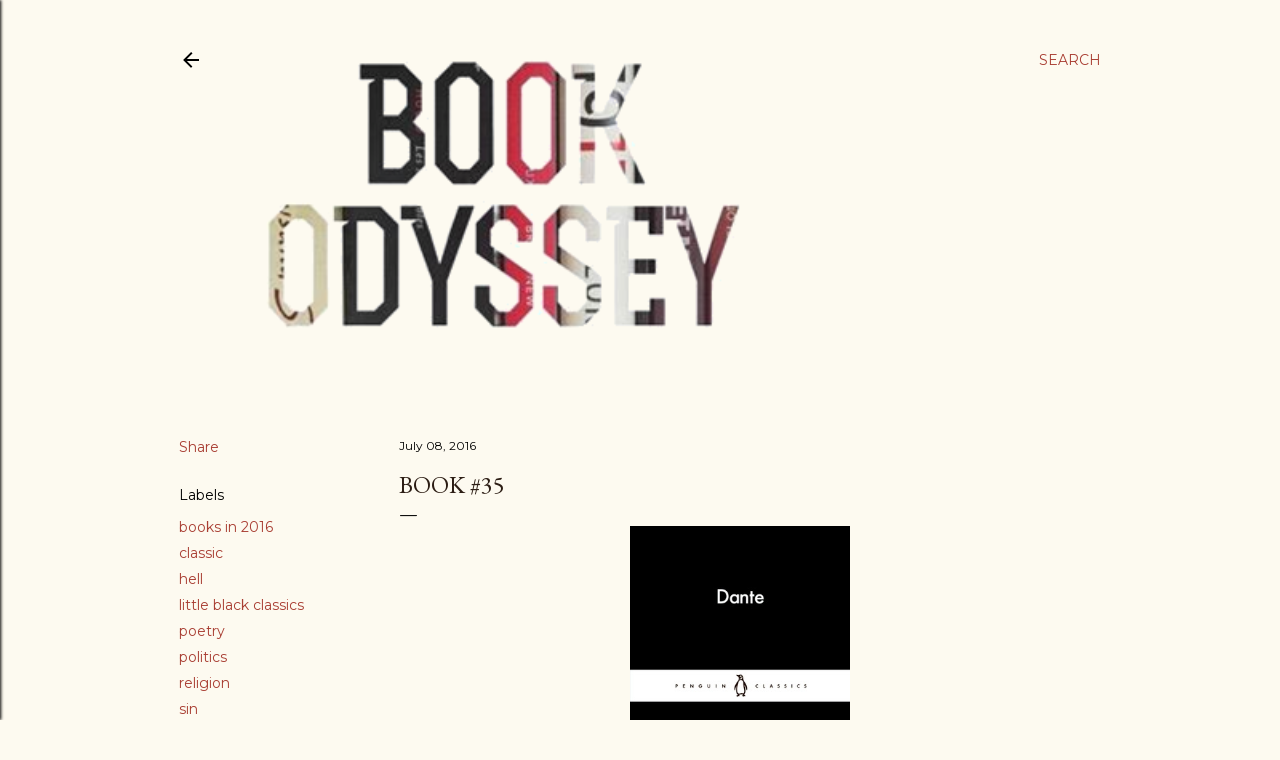

--- FILE ---
content_type: text/html; charset=UTF-8
request_url: https://www.book-odyssey.com/2016/07/book-35.html
body_size: 27999
content:
<!DOCTYPE html>
<html dir='ltr' xmlns='http://www.w3.org/1999/xhtml' xmlns:b='http://www.google.com/2005/gml/b' xmlns:data='http://www.google.com/2005/gml/data' xmlns:expr='http://www.google.com/2005/gml/expr'>
<head>
<meta content='width=device-width, initial-scale=1' name='viewport'/>
<title>Book #35</title>
<meta content='text/html; charset=UTF-8' http-equiv='Content-Type'/>
<!-- Chrome, Firefox OS and Opera -->
<meta content='#fdfaf0' name='theme-color'/>
<!-- Windows Phone -->
<meta content='#fdfaf0' name='msapplication-navbutton-color'/>
<meta content='blogger' name='generator'/>
<link href='https://www.book-odyssey.com/favicon.ico' rel='icon' type='image/x-icon'/>
<link href='http://www.book-odyssey.com/2016/07/book-35.html' rel='canonical'/>
<link rel="alternate" type="application/atom+xml" title="Book Odyssey - Atom" href="https://www.book-odyssey.com/feeds/posts/default" />
<link rel="alternate" type="application/rss+xml" title="Book Odyssey - RSS" href="https://www.book-odyssey.com/feeds/posts/default?alt=rss" />
<link rel="service.post" type="application/atom+xml" title="Book Odyssey - Atom" href="https://www.blogger.com/feeds/2927858881268181945/posts/default" />

<link rel="alternate" type="application/atom+xml" title="Book Odyssey - Atom" href="https://www.book-odyssey.com/feeds/1523588346902415389/comments/default" />
<!--Can't find substitution for tag [blog.ieCssRetrofitLinks]-->
<link href='http://d.gr-assets.com/books/1423751924l/24874449.jpg' rel='image_src'/>
<meta content='http://www.book-odyssey.com/2016/07/book-35.html' property='og:url'/>
<meta content='Book #35' property='og:title'/>
<meta content='   Circles of Hell by Dante     Ten of the most memorable and most terrifying cantos from Dante&#39;s Inferno.     Knowing myself to be an imbec...' property='og:description'/>
<meta content='https://lh3.googleusercontent.com/blogger_img_proxy/AEn0k_sqFLJ2dTb-SxKxvH5eJ0uDJH08NDgljK4izLlCSBOfN6Ly6Il3nikRxUaZ7xZCU6j6Geyl6YqTvmO_JqYM0w9BSNIvFAswVGljV3TLYXjIY78ExlvioIIK=w1200-h630-p-k-no-nu' property='og:image'/>
<style type='text/css'>@font-face{font-family:'EB Garamond';font-style:normal;font-weight:400;font-display:swap;src:url(//fonts.gstatic.com/s/ebgaramond/v32/SlGDmQSNjdsmc35JDF1K5E55YMjF_7DPuGi-6_RkCY9_WamXgHlIbvw.woff2)format('woff2');unicode-range:U+0460-052F,U+1C80-1C8A,U+20B4,U+2DE0-2DFF,U+A640-A69F,U+FE2E-FE2F;}@font-face{font-family:'EB Garamond';font-style:normal;font-weight:400;font-display:swap;src:url(//fonts.gstatic.com/s/ebgaramond/v32/SlGDmQSNjdsmc35JDF1K5E55YMjF_7DPuGi-6_RkAI9_WamXgHlIbvw.woff2)format('woff2');unicode-range:U+0301,U+0400-045F,U+0490-0491,U+04B0-04B1,U+2116;}@font-face{font-family:'EB Garamond';font-style:normal;font-weight:400;font-display:swap;src:url(//fonts.gstatic.com/s/ebgaramond/v32/SlGDmQSNjdsmc35JDF1K5E55YMjF_7DPuGi-6_RkCI9_WamXgHlIbvw.woff2)format('woff2');unicode-range:U+1F00-1FFF;}@font-face{font-family:'EB Garamond';font-style:normal;font-weight:400;font-display:swap;src:url(//fonts.gstatic.com/s/ebgaramond/v32/SlGDmQSNjdsmc35JDF1K5E55YMjF_7DPuGi-6_RkB49_WamXgHlIbvw.woff2)format('woff2');unicode-range:U+0370-0377,U+037A-037F,U+0384-038A,U+038C,U+038E-03A1,U+03A3-03FF;}@font-face{font-family:'EB Garamond';font-style:normal;font-weight:400;font-display:swap;src:url(//fonts.gstatic.com/s/ebgaramond/v32/SlGDmQSNjdsmc35JDF1K5E55YMjF_7DPuGi-6_RkC49_WamXgHlIbvw.woff2)format('woff2');unicode-range:U+0102-0103,U+0110-0111,U+0128-0129,U+0168-0169,U+01A0-01A1,U+01AF-01B0,U+0300-0301,U+0303-0304,U+0308-0309,U+0323,U+0329,U+1EA0-1EF9,U+20AB;}@font-face{font-family:'EB Garamond';font-style:normal;font-weight:400;font-display:swap;src:url(//fonts.gstatic.com/s/ebgaramond/v32/SlGDmQSNjdsmc35JDF1K5E55YMjF_7DPuGi-6_RkCo9_WamXgHlIbvw.woff2)format('woff2');unicode-range:U+0100-02BA,U+02BD-02C5,U+02C7-02CC,U+02CE-02D7,U+02DD-02FF,U+0304,U+0308,U+0329,U+1D00-1DBF,U+1E00-1E9F,U+1EF2-1EFF,U+2020,U+20A0-20AB,U+20AD-20C0,U+2113,U+2C60-2C7F,U+A720-A7FF;}@font-face{font-family:'EB Garamond';font-style:normal;font-weight:400;font-display:swap;src:url(//fonts.gstatic.com/s/ebgaramond/v32/SlGDmQSNjdsmc35JDF1K5E55YMjF_7DPuGi-6_RkBI9_WamXgHlI.woff2)format('woff2');unicode-range:U+0000-00FF,U+0131,U+0152-0153,U+02BB-02BC,U+02C6,U+02DA,U+02DC,U+0304,U+0308,U+0329,U+2000-206F,U+20AC,U+2122,U+2191,U+2193,U+2212,U+2215,U+FEFF,U+FFFD;}@font-face{font-family:'Lato';font-style:normal;font-weight:300;font-display:swap;src:url(//fonts.gstatic.com/s/lato/v25/S6u9w4BMUTPHh7USSwaPGQ3q5d0N7w.woff2)format('woff2');unicode-range:U+0100-02BA,U+02BD-02C5,U+02C7-02CC,U+02CE-02D7,U+02DD-02FF,U+0304,U+0308,U+0329,U+1D00-1DBF,U+1E00-1E9F,U+1EF2-1EFF,U+2020,U+20A0-20AB,U+20AD-20C0,U+2113,U+2C60-2C7F,U+A720-A7FF;}@font-face{font-family:'Lato';font-style:normal;font-weight:300;font-display:swap;src:url(//fonts.gstatic.com/s/lato/v25/S6u9w4BMUTPHh7USSwiPGQ3q5d0.woff2)format('woff2');unicode-range:U+0000-00FF,U+0131,U+0152-0153,U+02BB-02BC,U+02C6,U+02DA,U+02DC,U+0304,U+0308,U+0329,U+2000-206F,U+20AC,U+2122,U+2191,U+2193,U+2212,U+2215,U+FEFF,U+FFFD;}@font-face{font-family:'Lato';font-style:normal;font-weight:400;font-display:swap;src:url(//fonts.gstatic.com/s/lato/v25/S6uyw4BMUTPHjxAwXiWtFCfQ7A.woff2)format('woff2');unicode-range:U+0100-02BA,U+02BD-02C5,U+02C7-02CC,U+02CE-02D7,U+02DD-02FF,U+0304,U+0308,U+0329,U+1D00-1DBF,U+1E00-1E9F,U+1EF2-1EFF,U+2020,U+20A0-20AB,U+20AD-20C0,U+2113,U+2C60-2C7F,U+A720-A7FF;}@font-face{font-family:'Lato';font-style:normal;font-weight:400;font-display:swap;src:url(//fonts.gstatic.com/s/lato/v25/S6uyw4BMUTPHjx4wXiWtFCc.woff2)format('woff2');unicode-range:U+0000-00FF,U+0131,U+0152-0153,U+02BB-02BC,U+02C6,U+02DA,U+02DC,U+0304,U+0308,U+0329,U+2000-206F,U+20AC,U+2122,U+2191,U+2193,U+2212,U+2215,U+FEFF,U+FFFD;}@font-face{font-family:'Lato';font-style:normal;font-weight:700;font-display:swap;src:url(//fonts.gstatic.com/s/lato/v25/S6u9w4BMUTPHh6UVSwaPGQ3q5d0N7w.woff2)format('woff2');unicode-range:U+0100-02BA,U+02BD-02C5,U+02C7-02CC,U+02CE-02D7,U+02DD-02FF,U+0304,U+0308,U+0329,U+1D00-1DBF,U+1E00-1E9F,U+1EF2-1EFF,U+2020,U+20A0-20AB,U+20AD-20C0,U+2113,U+2C60-2C7F,U+A720-A7FF;}@font-face{font-family:'Lato';font-style:normal;font-weight:700;font-display:swap;src:url(//fonts.gstatic.com/s/lato/v25/S6u9w4BMUTPHh6UVSwiPGQ3q5d0.woff2)format('woff2');unicode-range:U+0000-00FF,U+0131,U+0152-0153,U+02BB-02BC,U+02C6,U+02DA,U+02DC,U+0304,U+0308,U+0329,U+2000-206F,U+20AC,U+2122,U+2191,U+2193,U+2212,U+2215,U+FEFF,U+FFFD;}@font-face{font-family:'Lora';font-style:normal;font-weight:400;font-display:swap;src:url(//fonts.gstatic.com/s/lora/v37/0QI6MX1D_JOuGQbT0gvTJPa787weuxJMkq18ndeYxZ2JTg.woff2)format('woff2');unicode-range:U+0460-052F,U+1C80-1C8A,U+20B4,U+2DE0-2DFF,U+A640-A69F,U+FE2E-FE2F;}@font-face{font-family:'Lora';font-style:normal;font-weight:400;font-display:swap;src:url(//fonts.gstatic.com/s/lora/v37/0QI6MX1D_JOuGQbT0gvTJPa787weuxJFkq18ndeYxZ2JTg.woff2)format('woff2');unicode-range:U+0301,U+0400-045F,U+0490-0491,U+04B0-04B1,U+2116;}@font-face{font-family:'Lora';font-style:normal;font-weight:400;font-display:swap;src:url(//fonts.gstatic.com/s/lora/v37/0QI6MX1D_JOuGQbT0gvTJPa787weuxI9kq18ndeYxZ2JTg.woff2)format('woff2');unicode-range:U+0302-0303,U+0305,U+0307-0308,U+0310,U+0312,U+0315,U+031A,U+0326-0327,U+032C,U+032F-0330,U+0332-0333,U+0338,U+033A,U+0346,U+034D,U+0391-03A1,U+03A3-03A9,U+03B1-03C9,U+03D1,U+03D5-03D6,U+03F0-03F1,U+03F4-03F5,U+2016-2017,U+2034-2038,U+203C,U+2040,U+2043,U+2047,U+2050,U+2057,U+205F,U+2070-2071,U+2074-208E,U+2090-209C,U+20D0-20DC,U+20E1,U+20E5-20EF,U+2100-2112,U+2114-2115,U+2117-2121,U+2123-214F,U+2190,U+2192,U+2194-21AE,U+21B0-21E5,U+21F1-21F2,U+21F4-2211,U+2213-2214,U+2216-22FF,U+2308-230B,U+2310,U+2319,U+231C-2321,U+2336-237A,U+237C,U+2395,U+239B-23B7,U+23D0,U+23DC-23E1,U+2474-2475,U+25AF,U+25B3,U+25B7,U+25BD,U+25C1,U+25CA,U+25CC,U+25FB,U+266D-266F,U+27C0-27FF,U+2900-2AFF,U+2B0E-2B11,U+2B30-2B4C,U+2BFE,U+3030,U+FF5B,U+FF5D,U+1D400-1D7FF,U+1EE00-1EEFF;}@font-face{font-family:'Lora';font-style:normal;font-weight:400;font-display:swap;src:url(//fonts.gstatic.com/s/lora/v37/0QI6MX1D_JOuGQbT0gvTJPa787weuxIvkq18ndeYxZ2JTg.woff2)format('woff2');unicode-range:U+0001-000C,U+000E-001F,U+007F-009F,U+20DD-20E0,U+20E2-20E4,U+2150-218F,U+2190,U+2192,U+2194-2199,U+21AF,U+21E6-21F0,U+21F3,U+2218-2219,U+2299,U+22C4-22C6,U+2300-243F,U+2440-244A,U+2460-24FF,U+25A0-27BF,U+2800-28FF,U+2921-2922,U+2981,U+29BF,U+29EB,U+2B00-2BFF,U+4DC0-4DFF,U+FFF9-FFFB,U+10140-1018E,U+10190-1019C,U+101A0,U+101D0-101FD,U+102E0-102FB,U+10E60-10E7E,U+1D2C0-1D2D3,U+1D2E0-1D37F,U+1F000-1F0FF,U+1F100-1F1AD,U+1F1E6-1F1FF,U+1F30D-1F30F,U+1F315,U+1F31C,U+1F31E,U+1F320-1F32C,U+1F336,U+1F378,U+1F37D,U+1F382,U+1F393-1F39F,U+1F3A7-1F3A8,U+1F3AC-1F3AF,U+1F3C2,U+1F3C4-1F3C6,U+1F3CA-1F3CE,U+1F3D4-1F3E0,U+1F3ED,U+1F3F1-1F3F3,U+1F3F5-1F3F7,U+1F408,U+1F415,U+1F41F,U+1F426,U+1F43F,U+1F441-1F442,U+1F444,U+1F446-1F449,U+1F44C-1F44E,U+1F453,U+1F46A,U+1F47D,U+1F4A3,U+1F4B0,U+1F4B3,U+1F4B9,U+1F4BB,U+1F4BF,U+1F4C8-1F4CB,U+1F4D6,U+1F4DA,U+1F4DF,U+1F4E3-1F4E6,U+1F4EA-1F4ED,U+1F4F7,U+1F4F9-1F4FB,U+1F4FD-1F4FE,U+1F503,U+1F507-1F50B,U+1F50D,U+1F512-1F513,U+1F53E-1F54A,U+1F54F-1F5FA,U+1F610,U+1F650-1F67F,U+1F687,U+1F68D,U+1F691,U+1F694,U+1F698,U+1F6AD,U+1F6B2,U+1F6B9-1F6BA,U+1F6BC,U+1F6C6-1F6CF,U+1F6D3-1F6D7,U+1F6E0-1F6EA,U+1F6F0-1F6F3,U+1F6F7-1F6FC,U+1F700-1F7FF,U+1F800-1F80B,U+1F810-1F847,U+1F850-1F859,U+1F860-1F887,U+1F890-1F8AD,U+1F8B0-1F8BB,U+1F8C0-1F8C1,U+1F900-1F90B,U+1F93B,U+1F946,U+1F984,U+1F996,U+1F9E9,U+1FA00-1FA6F,U+1FA70-1FA7C,U+1FA80-1FA89,U+1FA8F-1FAC6,U+1FACE-1FADC,U+1FADF-1FAE9,U+1FAF0-1FAF8,U+1FB00-1FBFF;}@font-face{font-family:'Lora';font-style:normal;font-weight:400;font-display:swap;src:url(//fonts.gstatic.com/s/lora/v37/0QI6MX1D_JOuGQbT0gvTJPa787weuxJOkq18ndeYxZ2JTg.woff2)format('woff2');unicode-range:U+0102-0103,U+0110-0111,U+0128-0129,U+0168-0169,U+01A0-01A1,U+01AF-01B0,U+0300-0301,U+0303-0304,U+0308-0309,U+0323,U+0329,U+1EA0-1EF9,U+20AB;}@font-face{font-family:'Lora';font-style:normal;font-weight:400;font-display:swap;src:url(//fonts.gstatic.com/s/lora/v37/0QI6MX1D_JOuGQbT0gvTJPa787weuxJPkq18ndeYxZ2JTg.woff2)format('woff2');unicode-range:U+0100-02BA,U+02BD-02C5,U+02C7-02CC,U+02CE-02D7,U+02DD-02FF,U+0304,U+0308,U+0329,U+1D00-1DBF,U+1E00-1E9F,U+1EF2-1EFF,U+2020,U+20A0-20AB,U+20AD-20C0,U+2113,U+2C60-2C7F,U+A720-A7FF;}@font-face{font-family:'Lora';font-style:normal;font-weight:400;font-display:swap;src:url(//fonts.gstatic.com/s/lora/v37/0QI6MX1D_JOuGQbT0gvTJPa787weuxJBkq18ndeYxZ0.woff2)format('woff2');unicode-range:U+0000-00FF,U+0131,U+0152-0153,U+02BB-02BC,U+02C6,U+02DA,U+02DC,U+0304,U+0308,U+0329,U+2000-206F,U+20AC,U+2122,U+2191,U+2193,U+2212,U+2215,U+FEFF,U+FFFD;}@font-face{font-family:'Montserrat';font-style:normal;font-weight:400;font-display:swap;src:url(//fonts.gstatic.com/s/montserrat/v31/JTUSjIg1_i6t8kCHKm459WRhyyTh89ZNpQ.woff2)format('woff2');unicode-range:U+0460-052F,U+1C80-1C8A,U+20B4,U+2DE0-2DFF,U+A640-A69F,U+FE2E-FE2F;}@font-face{font-family:'Montserrat';font-style:normal;font-weight:400;font-display:swap;src:url(//fonts.gstatic.com/s/montserrat/v31/JTUSjIg1_i6t8kCHKm459W1hyyTh89ZNpQ.woff2)format('woff2');unicode-range:U+0301,U+0400-045F,U+0490-0491,U+04B0-04B1,U+2116;}@font-face{font-family:'Montserrat';font-style:normal;font-weight:400;font-display:swap;src:url(//fonts.gstatic.com/s/montserrat/v31/JTUSjIg1_i6t8kCHKm459WZhyyTh89ZNpQ.woff2)format('woff2');unicode-range:U+0102-0103,U+0110-0111,U+0128-0129,U+0168-0169,U+01A0-01A1,U+01AF-01B0,U+0300-0301,U+0303-0304,U+0308-0309,U+0323,U+0329,U+1EA0-1EF9,U+20AB;}@font-face{font-family:'Montserrat';font-style:normal;font-weight:400;font-display:swap;src:url(//fonts.gstatic.com/s/montserrat/v31/JTUSjIg1_i6t8kCHKm459WdhyyTh89ZNpQ.woff2)format('woff2');unicode-range:U+0100-02BA,U+02BD-02C5,U+02C7-02CC,U+02CE-02D7,U+02DD-02FF,U+0304,U+0308,U+0329,U+1D00-1DBF,U+1E00-1E9F,U+1EF2-1EFF,U+2020,U+20A0-20AB,U+20AD-20C0,U+2113,U+2C60-2C7F,U+A720-A7FF;}@font-face{font-family:'Montserrat';font-style:normal;font-weight:400;font-display:swap;src:url(//fonts.gstatic.com/s/montserrat/v31/JTUSjIg1_i6t8kCHKm459WlhyyTh89Y.woff2)format('woff2');unicode-range:U+0000-00FF,U+0131,U+0152-0153,U+02BB-02BC,U+02C6,U+02DA,U+02DC,U+0304,U+0308,U+0329,U+2000-206F,U+20AC,U+2122,U+2191,U+2193,U+2212,U+2215,U+FEFF,U+FFFD;}@font-face{font-family:'Montserrat';font-style:normal;font-weight:700;font-display:swap;src:url(//fonts.gstatic.com/s/montserrat/v31/JTUSjIg1_i6t8kCHKm459WRhyyTh89ZNpQ.woff2)format('woff2');unicode-range:U+0460-052F,U+1C80-1C8A,U+20B4,U+2DE0-2DFF,U+A640-A69F,U+FE2E-FE2F;}@font-face{font-family:'Montserrat';font-style:normal;font-weight:700;font-display:swap;src:url(//fonts.gstatic.com/s/montserrat/v31/JTUSjIg1_i6t8kCHKm459W1hyyTh89ZNpQ.woff2)format('woff2');unicode-range:U+0301,U+0400-045F,U+0490-0491,U+04B0-04B1,U+2116;}@font-face{font-family:'Montserrat';font-style:normal;font-weight:700;font-display:swap;src:url(//fonts.gstatic.com/s/montserrat/v31/JTUSjIg1_i6t8kCHKm459WZhyyTh89ZNpQ.woff2)format('woff2');unicode-range:U+0102-0103,U+0110-0111,U+0128-0129,U+0168-0169,U+01A0-01A1,U+01AF-01B0,U+0300-0301,U+0303-0304,U+0308-0309,U+0323,U+0329,U+1EA0-1EF9,U+20AB;}@font-face{font-family:'Montserrat';font-style:normal;font-weight:700;font-display:swap;src:url(//fonts.gstatic.com/s/montserrat/v31/JTUSjIg1_i6t8kCHKm459WdhyyTh89ZNpQ.woff2)format('woff2');unicode-range:U+0100-02BA,U+02BD-02C5,U+02C7-02CC,U+02CE-02D7,U+02DD-02FF,U+0304,U+0308,U+0329,U+1D00-1DBF,U+1E00-1E9F,U+1EF2-1EFF,U+2020,U+20A0-20AB,U+20AD-20C0,U+2113,U+2C60-2C7F,U+A720-A7FF;}@font-face{font-family:'Montserrat';font-style:normal;font-weight:700;font-display:swap;src:url(//fonts.gstatic.com/s/montserrat/v31/JTUSjIg1_i6t8kCHKm459WlhyyTh89Y.woff2)format('woff2');unicode-range:U+0000-00FF,U+0131,U+0152-0153,U+02BB-02BC,U+02C6,U+02DA,U+02DC,U+0304,U+0308,U+0329,U+2000-206F,U+20AC,U+2122,U+2191,U+2193,U+2212,U+2215,U+FEFF,U+FFFD;}</style>
<style id='page-skin-1' type='text/css'><!--
/*! normalize.css v3.0.1 | MIT License | git.io/normalize */html{font-family:sans-serif;-ms-text-size-adjust:100%;-webkit-text-size-adjust:100%}body{margin:0}article,aside,details,figcaption,figure,footer,header,hgroup,main,nav,section,summary{display:block}audio,canvas,progress,video{display:inline-block;vertical-align:baseline}audio:not([controls]){display:none;height:0}[hidden],template{display:none}a{background:transparent}a:active,a:hover{outline:0}abbr[title]{border-bottom:1px dotted}b,strong{font-weight:bold}dfn{font-style:italic}h1{font-size:2em;margin:.67em 0}mark{background:#ff0;color:#000}small{font-size:80%}sub,sup{font-size:75%;line-height:0;position:relative;vertical-align:baseline}sup{top:-0.5em}sub{bottom:-0.25em}img{border:0}svg:not(:root){overflow:hidden}figure{margin:1em 40px}hr{-moz-box-sizing:content-box;box-sizing:content-box;height:0}pre{overflow:auto}code,kbd,pre,samp{font-family:monospace,monospace;font-size:1em}button,input,optgroup,select,textarea{color:inherit;font:inherit;margin:0}button{overflow:visible}button,select{text-transform:none}button,html input[type="button"],input[type="reset"],input[type="submit"]{-webkit-appearance:button;cursor:pointer}button[disabled],html input[disabled]{cursor:default}button::-moz-focus-inner,input::-moz-focus-inner{border:0;padding:0}input{line-height:normal}input[type="checkbox"],input[type="radio"]{box-sizing:border-box;padding:0}input[type="number"]::-webkit-inner-spin-button,input[type="number"]::-webkit-outer-spin-button{height:auto}input[type="search"]{-webkit-appearance:textfield;-moz-box-sizing:content-box;-webkit-box-sizing:content-box;box-sizing:content-box}input[type="search"]::-webkit-search-cancel-button,input[type="search"]::-webkit-search-decoration{-webkit-appearance:none}fieldset{border:1px solid #c0c0c0;margin:0 2px;padding:.35em .625em .75em}legend{border:0;padding:0}textarea{overflow:auto}optgroup{font-weight:bold}table{border-collapse:collapse;border-spacing:0}td,th{padding:0}
/*!************************************************
* Blogger Template Style
* Name: Soho
**************************************************/
body{
overflow-wrap:break-word;
word-break:break-word;
word-wrap:break-word
}
.hidden{
display:none
}
.invisible{
visibility:hidden
}
.container::after,.float-container::after{
clear:both;
content:'';
display:table
}
.clearboth{
clear:both
}
#comments .comment .comment-actions,.subscribe-popup .FollowByEmail .follow-by-email-submit{
background:0 0;
border:0;
box-shadow:none;
color:#a93e33;
cursor:pointer;
font-size:14px;
font-weight:700;
outline:0;
text-decoration:none;
text-transform:uppercase;
width:auto
}
.dim-overlay{
background-color:rgba(0,0,0,.54);
height:100vh;
left:0;
position:fixed;
top:0;
width:100%
}
#sharing-dim-overlay{
background-color:transparent
}
input::-ms-clear{
display:none
}
.blogger-logo,.svg-icon-24.blogger-logo{
fill:#ff9800;
opacity:1
}
.loading-spinner-large{
-webkit-animation:mspin-rotate 1.568s infinite linear;
animation:mspin-rotate 1.568s infinite linear;
height:48px;
overflow:hidden;
position:absolute;
width:48px;
z-index:200
}
.loading-spinner-large>div{
-webkit-animation:mspin-revrot 5332ms infinite steps(4);
animation:mspin-revrot 5332ms infinite steps(4)
}
.loading-spinner-large>div>div{
-webkit-animation:mspin-singlecolor-large-film 1333ms infinite steps(81);
animation:mspin-singlecolor-large-film 1333ms infinite steps(81);
background-size:100%;
height:48px;
width:3888px
}
.mspin-black-large>div>div,.mspin-grey_54-large>div>div{
background-image:url(https://www.blogblog.com/indie/mspin_black_large.svg)
}
.mspin-white-large>div>div{
background-image:url(https://www.blogblog.com/indie/mspin_white_large.svg)
}
.mspin-grey_54-large{
opacity:.54
}
@-webkit-keyframes mspin-singlecolor-large-film{
from{
-webkit-transform:translateX(0);
transform:translateX(0)
}
to{
-webkit-transform:translateX(-3888px);
transform:translateX(-3888px)
}
}
@keyframes mspin-singlecolor-large-film{
from{
-webkit-transform:translateX(0);
transform:translateX(0)
}
to{
-webkit-transform:translateX(-3888px);
transform:translateX(-3888px)
}
}
@-webkit-keyframes mspin-rotate{
from{
-webkit-transform:rotate(0);
transform:rotate(0)
}
to{
-webkit-transform:rotate(360deg);
transform:rotate(360deg)
}
}
@keyframes mspin-rotate{
from{
-webkit-transform:rotate(0);
transform:rotate(0)
}
to{
-webkit-transform:rotate(360deg);
transform:rotate(360deg)
}
}
@-webkit-keyframes mspin-revrot{
from{
-webkit-transform:rotate(0);
transform:rotate(0)
}
to{
-webkit-transform:rotate(-360deg);
transform:rotate(-360deg)
}
}
@keyframes mspin-revrot{
from{
-webkit-transform:rotate(0);
transform:rotate(0)
}
to{
-webkit-transform:rotate(-360deg);
transform:rotate(-360deg)
}
}
.skip-navigation{
background-color:#fff;
box-sizing:border-box;
color:#000;
display:block;
height:0;
left:0;
line-height:50px;
overflow:hidden;
padding-top:0;
position:fixed;
text-align:center;
top:0;
-webkit-transition:box-shadow .3s,height .3s,padding-top .3s;
transition:box-shadow .3s,height .3s,padding-top .3s;
width:100%;
z-index:900
}
.skip-navigation:focus{
box-shadow:0 4px 5px 0 rgba(0,0,0,.14),0 1px 10px 0 rgba(0,0,0,.12),0 2px 4px -1px rgba(0,0,0,.2);
height:50px
}
#main{
outline:0
}
.main-heading{
position:absolute;
clip:rect(1px,1px,1px,1px);
padding:0;
border:0;
height:1px;
width:1px;
overflow:hidden
}
.Attribution{
margin-top:1em;
text-align:center
}
.Attribution .blogger img,.Attribution .blogger svg{
vertical-align:bottom
}
.Attribution .blogger img{
margin-right:.5em
}
.Attribution div{
line-height:24px;
margin-top:.5em
}
.Attribution .copyright,.Attribution .image-attribution{
font-size:.7em;
margin-top:1.5em
}
.BLOG_mobile_video_class{
display:none
}
.bg-photo{
background-attachment:scroll!important
}
body .CSS_LIGHTBOX{
z-index:900
}
.extendable .show-less,.extendable .show-more{
border-color:#a93e33;
color:#a93e33;
margin-top:8px
}
.extendable .show-less.hidden,.extendable .show-more.hidden{
display:none
}
.inline-ad{
display:none;
max-width:100%;
overflow:hidden
}
.adsbygoogle{
display:block
}
#cookieChoiceInfo{
bottom:0;
top:auto
}
iframe.b-hbp-video{
border:0
}
.post-body img{
max-width:100%
}
.post-body iframe{
max-width:100%
}
.post-body a[imageanchor="1"]{
display:inline-block
}
.byline{
margin-right:1em
}
.byline:last-child{
margin-right:0
}
.link-copied-dialog{
max-width:520px;
outline:0
}
.link-copied-dialog .modal-dialog-buttons{
margin-top:8px
}
.link-copied-dialog .goog-buttonset-default{
background:0 0;
border:0
}
.link-copied-dialog .goog-buttonset-default:focus{
outline:0
}
.paging-control-container{
margin-bottom:16px
}
.paging-control-container .paging-control{
display:inline-block
}
.paging-control-container .comment-range-text::after,.paging-control-container .paging-control{
color:#a93e33
}
.paging-control-container .comment-range-text,.paging-control-container .paging-control{
margin-right:8px
}
.paging-control-container .comment-range-text::after,.paging-control-container .paging-control::after{
content:'\00B7';
cursor:default;
padding-left:8px;
pointer-events:none
}
.paging-control-container .comment-range-text:last-child::after,.paging-control-container .paging-control:last-child::after{
content:none
}
.byline.reactions iframe{
height:20px
}
.b-notification{
color:#000;
background-color:#fff;
border-bottom:solid 1px #000;
box-sizing:border-box;
padding:16px 32px;
text-align:center
}
.b-notification.visible{
-webkit-transition:margin-top .3s cubic-bezier(.4,0,.2,1);
transition:margin-top .3s cubic-bezier(.4,0,.2,1)
}
.b-notification.invisible{
position:absolute
}
.b-notification-close{
position:absolute;
right:8px;
top:8px
}
.no-posts-message{
line-height:40px;
text-align:center
}
@media screen and (max-width:1162px){
body.item-view .post-body a[imageanchor="1"][style*="float: left;"],body.item-view .post-body a[imageanchor="1"][style*="float: right;"]{
float:none!important;
clear:none!important
}
body.item-view .post-body a[imageanchor="1"] img{
display:block;
height:auto;
margin:0 auto
}
body.item-view .post-body>.separator:first-child>a[imageanchor="1"]:first-child{
margin-top:20px
}
.post-body a[imageanchor]{
display:block
}
body.item-view .post-body a[imageanchor="1"]{
margin-left:0!important;
margin-right:0!important
}
body.item-view .post-body a[imageanchor="1"]+a[imageanchor="1"]{
margin-top:16px
}
}
.item-control{
display:none
}
#comments{
border-top:1px dashed rgba(0,0,0,.54);
margin-top:20px;
padding:20px
}
#comments .comment-thread ol{
margin:0;
padding-left:0;
padding-left:0
}
#comments .comment .comment-replybox-single,#comments .comment-thread .comment-replies{
margin-left:60px
}
#comments .comment-thread .thread-count{
display:none
}
#comments .comment{
list-style-type:none;
padding:0 0 30px;
position:relative
}
#comments .comment .comment{
padding-bottom:8px
}
.comment .avatar-image-container{
position:absolute
}
.comment .avatar-image-container img{
border-radius:50%
}
.avatar-image-container svg,.comment .avatar-image-container .avatar-icon{
border-radius:50%;
border:solid 1px #000000;
box-sizing:border-box;
fill:#000000;
height:35px;
margin:0;
padding:7px;
width:35px
}
.comment .comment-block{
margin-top:10px;
margin-left:60px;
padding-bottom:0
}
#comments .comment-author-header-wrapper{
margin-left:40px
}
#comments .comment .thread-expanded .comment-block{
padding-bottom:20px
}
#comments .comment .comment-header .user,#comments .comment .comment-header .user a{
color:#000000;
font-style:normal;
font-weight:700
}
#comments .comment .comment-actions{
bottom:0;
margin-bottom:15px;
position:absolute
}
#comments .comment .comment-actions>*{
margin-right:8px
}
#comments .comment .comment-header .datetime{
bottom:0;
color:#000000;
display:inline-block;
font-size:13px;
font-style:italic;
margin-left:8px
}
#comments .comment .comment-footer .comment-timestamp a,#comments .comment .comment-header .datetime a{
color:#000000
}
#comments .comment .comment-content,.comment .comment-body{
margin-top:12px;
word-break:break-word
}
.comment-body{
margin-bottom:12px
}
#comments.embed[data-num-comments="0"]{
border:0;
margin-top:0;
padding-top:0
}
#comments.embed[data-num-comments="0"] #comment-post-message,#comments.embed[data-num-comments="0"] div.comment-form>p,#comments.embed[data-num-comments="0"] p.comment-footer{
display:none
}
#comment-editor-src{
display:none
}
.comments .comments-content .loadmore.loaded{
max-height:0;
opacity:0;
overflow:hidden
}
.extendable .remaining-items{
height:0;
overflow:hidden;
-webkit-transition:height .3s cubic-bezier(.4,0,.2,1);
transition:height .3s cubic-bezier(.4,0,.2,1)
}
.extendable .remaining-items.expanded{
height:auto
}
.svg-icon-24,.svg-icon-24-button{
cursor:pointer;
height:24px;
width:24px;
min-width:24px
}
.touch-icon{
margin:-12px;
padding:12px
}
.touch-icon:active,.touch-icon:focus{
background-color:rgba(153,153,153,.4);
border-radius:50%
}
svg:not(:root).touch-icon{
overflow:visible
}
html[dir=rtl] .rtl-reversible-icon{
-webkit-transform:scaleX(-1);
-ms-transform:scaleX(-1);
transform:scaleX(-1)
}
.svg-icon-24-button,.touch-icon-button{
background:0 0;
border:0;
margin:0;
outline:0;
padding:0
}
.touch-icon-button .touch-icon:active,.touch-icon-button .touch-icon:focus{
background-color:transparent
}
.touch-icon-button:active .touch-icon,.touch-icon-button:focus .touch-icon{
background-color:rgba(153,153,153,.4);
border-radius:50%
}
.Profile .default-avatar-wrapper .avatar-icon{
border-radius:50%;
border:solid 1px #000000;
box-sizing:border-box;
fill:#000000;
margin:0
}
.Profile .individual .default-avatar-wrapper .avatar-icon{
padding:25px
}
.Profile .individual .avatar-icon,.Profile .individual .profile-img{
height:120px;
width:120px
}
.Profile .team .default-avatar-wrapper .avatar-icon{
padding:8px
}
.Profile .team .avatar-icon,.Profile .team .default-avatar-wrapper,.Profile .team .profile-img{
height:40px;
width:40px
}
.snippet-container{
margin:0;
position:relative;
overflow:hidden
}
.snippet-fade{
bottom:0;
box-sizing:border-box;
position:absolute;
width:96px
}
.snippet-fade{
right:0
}
.snippet-fade:after{
content:'\2026'
}
.snippet-fade:after{
float:right
}
.centered-top-container.sticky{
left:0;
position:fixed;
right:0;
top:0;
width:auto;
z-index:50;
-webkit-transition-property:opacity,-webkit-transform;
transition-property:opacity,-webkit-transform;
transition-property:transform,opacity;
transition-property:transform,opacity,-webkit-transform;
-webkit-transition-duration:.2s;
transition-duration:.2s;
-webkit-transition-timing-function:cubic-bezier(.4,0,.2,1);
transition-timing-function:cubic-bezier(.4,0,.2,1)
}
.centered-top-placeholder{
display:none
}
.collapsed-header .centered-top-placeholder{
display:block
}
.centered-top-container .Header .replaced h1,.centered-top-placeholder .Header .replaced h1{
display:none
}
.centered-top-container.sticky .Header .replaced h1{
display:block
}
.centered-top-container.sticky .Header .header-widget{
background:0 0
}
.centered-top-container.sticky .Header .header-image-wrapper{
display:none
}
.centered-top-container img,.centered-top-placeholder img{
max-width:100%
}
.collapsible{
-webkit-transition:height .3s cubic-bezier(.4,0,.2,1);
transition:height .3s cubic-bezier(.4,0,.2,1)
}
.collapsible,.collapsible>summary{
display:block;
overflow:hidden
}
.collapsible>:not(summary){
display:none
}
.collapsible[open]>:not(summary){
display:block
}
.collapsible:focus,.collapsible>summary:focus{
outline:0
}
.collapsible>summary{
cursor:pointer;
display:block;
padding:0
}
.collapsible:focus>summary,.collapsible>summary:focus{
background-color:transparent
}
.collapsible>summary::-webkit-details-marker{
display:none
}
.collapsible-title{
-webkit-box-align:center;
-webkit-align-items:center;
-ms-flex-align:center;
align-items:center;
display:-webkit-box;
display:-webkit-flex;
display:-ms-flexbox;
display:flex
}
.collapsible-title .title{
-webkit-box-flex:1;
-webkit-flex:1 1 auto;
-ms-flex:1 1 auto;
flex:1 1 auto;
-webkit-box-ordinal-group:1;
-webkit-order:0;
-ms-flex-order:0;
order:0;
overflow:hidden;
text-overflow:ellipsis;
white-space:nowrap
}
.collapsible-title .chevron-down,.collapsible[open] .collapsible-title .chevron-up{
display:block
}
.collapsible-title .chevron-up,.collapsible[open] .collapsible-title .chevron-down{
display:none
}
.flat-button{
cursor:pointer;
display:inline-block;
font-weight:700;
text-transform:uppercase;
border-radius:2px;
padding:8px;
margin:-8px
}
.flat-icon-button{
background:0 0;
border:0;
margin:0;
outline:0;
padding:0;
margin:-12px;
padding:12px;
cursor:pointer;
box-sizing:content-box;
display:inline-block;
line-height:0
}
.flat-icon-button,.flat-icon-button .splash-wrapper{
border-radius:50%
}
.flat-icon-button .splash.animate{
-webkit-animation-duration:.3s;
animation-duration:.3s
}
.overflowable-container{
max-height:28px;
overflow:hidden;
position:relative
}
.overflow-button{
cursor:pointer
}
#overflowable-dim-overlay{
background:0 0
}
.overflow-popup{
box-shadow:0 2px 2px 0 rgba(0,0,0,.14),0 3px 1px -2px rgba(0,0,0,.2),0 1px 5px 0 rgba(0,0,0,.12);
background-color:#fdfaf0;
left:0;
max-width:calc(100% - 32px);
position:absolute;
top:0;
visibility:hidden;
z-index:101
}
.overflow-popup ul{
list-style:none
}
.overflow-popup .tabs li,.overflow-popup li{
display:block;
height:auto
}
.overflow-popup .tabs li{
padding-left:0;
padding-right:0
}
.overflow-button.hidden,.overflow-popup .tabs li.hidden,.overflow-popup li.hidden{
display:none
}
.search{
display:-webkit-box;
display:-webkit-flex;
display:-ms-flexbox;
display:flex;
line-height:24px;
width:24px
}
.search.focused{
width:100%
}
.search.focused .section{
width:100%
}
.search form{
z-index:101
}
.search h3{
display:none
}
.search form{
display:-webkit-box;
display:-webkit-flex;
display:-ms-flexbox;
display:flex;
-webkit-box-flex:1;
-webkit-flex:1 0 0;
-ms-flex:1 0 0px;
flex:1 0 0;
border-bottom:solid 1px transparent;
padding-bottom:8px
}
.search form>*{
display:none
}
.search.focused form>*{
display:block
}
.search .search-input label{
display:none
}
.centered-top-placeholder.cloned .search form{
z-index:30
}
.search.focused form{
border-color:#000000;
position:relative;
width:auto
}
.collapsed-header .centered-top-container .search.focused form{
border-bottom-color:transparent
}
.search-expand{
-webkit-box-flex:0;
-webkit-flex:0 0 auto;
-ms-flex:0 0 auto;
flex:0 0 auto
}
.search-expand-text{
display:none
}
.search-close{
display:inline;
vertical-align:middle
}
.search-input{
-webkit-box-flex:1;
-webkit-flex:1 0 1px;
-ms-flex:1 0 1px;
flex:1 0 1px
}
.search-input input{
background:0 0;
border:0;
box-sizing:border-box;
color:#000000;
display:inline-block;
outline:0;
width:calc(100% - 48px)
}
.search-input input.no-cursor{
color:transparent;
text-shadow:0 0 0 #000000
}
.collapsed-header .centered-top-container .search-action,.collapsed-header .centered-top-container .search-input input{
color:#000000
}
.collapsed-header .centered-top-container .search-input input.no-cursor{
color:transparent;
text-shadow:0 0 0 #000000
}
.collapsed-header .centered-top-container .search-input input.no-cursor:focus,.search-input input.no-cursor:focus{
outline:0
}
.search-focused>*{
visibility:hidden
}
.search-focused .search,.search-focused .search-icon{
visibility:visible
}
.search.focused .search-action{
display:block
}
.search.focused .search-action:disabled{
opacity:.3
}
.widget.Sharing .sharing-button{
display:none
}
.widget.Sharing .sharing-buttons li{
padding:0
}
.widget.Sharing .sharing-buttons li span{
display:none
}
.post-share-buttons{
position:relative
}
.centered-bottom .share-buttons .svg-icon-24,.share-buttons .svg-icon-24{
fill:#000000
}
.sharing-open.touch-icon-button:active .touch-icon,.sharing-open.touch-icon-button:focus .touch-icon{
background-color:transparent
}
.share-buttons{
background-color:#fdfaf0;
border-radius:2px;
box-shadow:0 2px 2px 0 rgba(0,0,0,.14),0 3px 1px -2px rgba(0,0,0,.2),0 1px 5px 0 rgba(0,0,0,.12);
color:#000000;
list-style:none;
margin:0;
padding:8px 0;
position:absolute;
top:-11px;
min-width:200px;
z-index:101
}
.share-buttons.hidden{
display:none
}
.sharing-button{
background:0 0;
border:0;
margin:0;
outline:0;
padding:0;
cursor:pointer
}
.share-buttons li{
margin:0;
height:48px
}
.share-buttons li:last-child{
margin-bottom:0
}
.share-buttons li .sharing-platform-button{
box-sizing:border-box;
cursor:pointer;
display:block;
height:100%;
margin-bottom:0;
padding:0 16px;
position:relative;
width:100%
}
.share-buttons li .sharing-platform-button:focus,.share-buttons li .sharing-platform-button:hover{
background-color:rgba(128,128,128,.1);
outline:0
}
.share-buttons li svg[class*=" sharing-"],.share-buttons li svg[class^=sharing-]{
position:absolute;
top:10px
}
.share-buttons li span.sharing-platform-button{
position:relative;
top:0
}
.share-buttons li .platform-sharing-text{
display:block;
font-size:16px;
line-height:48px;
white-space:nowrap
}
.share-buttons li .platform-sharing-text{
margin-left:56px
}
.sidebar-container{
background-color:#f7f7f7;
max-width:284px;
overflow-y:auto;
-webkit-transition-property:-webkit-transform;
transition-property:-webkit-transform;
transition-property:transform;
transition-property:transform,-webkit-transform;
-webkit-transition-duration:.3s;
transition-duration:.3s;
-webkit-transition-timing-function:cubic-bezier(0,0,.2,1);
transition-timing-function:cubic-bezier(0,0,.2,1);
width:284px;
z-index:101;
-webkit-overflow-scrolling:touch
}
.sidebar-container .navigation{
line-height:0;
padding:16px
}
.sidebar-container .sidebar-back{
cursor:pointer
}
.sidebar-container .widget{
background:0 0;
margin:0 16px;
padding:16px 0
}
.sidebar-container .widget .title{
color:#000000;
margin:0
}
.sidebar-container .widget ul{
list-style:none;
margin:0;
padding:0
}
.sidebar-container .widget ul ul{
margin-left:1em
}
.sidebar-container .widget li{
font-size:16px;
line-height:normal
}
.sidebar-container .widget+.widget{
border-top:1px dashed #000000
}
.BlogArchive li{
margin:16px 0
}
.BlogArchive li:last-child{
margin-bottom:0
}
.Label li a{
display:inline-block
}
.BlogArchive .post-count,.Label .label-count{
float:right;
margin-left:.25em
}
.BlogArchive .post-count::before,.Label .label-count::before{
content:'('
}
.BlogArchive .post-count::after,.Label .label-count::after{
content:')'
}
.widget.Translate .skiptranslate>div{
display:block!important
}
.widget.Profile .profile-link{
display:-webkit-box;
display:-webkit-flex;
display:-ms-flexbox;
display:flex
}
.widget.Profile .team-member .default-avatar-wrapper,.widget.Profile .team-member .profile-img{
-webkit-box-flex:0;
-webkit-flex:0 0 auto;
-ms-flex:0 0 auto;
flex:0 0 auto;
margin-right:1em
}
.widget.Profile .individual .profile-link{
-webkit-box-orient:vertical;
-webkit-box-direction:normal;
-webkit-flex-direction:column;
-ms-flex-direction:column;
flex-direction:column
}
.widget.Profile .team .profile-link .profile-name{
-webkit-align-self:center;
-ms-flex-item-align:center;
-ms-grid-row-align:center;
align-self:center;
display:block;
-webkit-box-flex:1;
-webkit-flex:1 1 auto;
-ms-flex:1 1 auto;
flex:1 1 auto
}
.dim-overlay{
background-color:rgba(0,0,0,.54);
z-index:100
}
body.sidebar-visible{
overflow-y:hidden
}
@media screen and (max-width:1439px){
.sidebar-container{
bottom:0;
position:fixed;
top:0;
left:0;
right:auto
}
.sidebar-container.sidebar-invisible{
-webkit-transition-timing-function:cubic-bezier(.4,0,.6,1);
transition-timing-function:cubic-bezier(.4,0,.6,1)
}
html[dir=ltr] .sidebar-container.sidebar-invisible{
-webkit-transform:translateX(-284px);
-ms-transform:translateX(-284px);
transform:translateX(-284px)
}
html[dir=rtl] .sidebar-container.sidebar-invisible{
-webkit-transform:translateX(284px);
-ms-transform:translateX(284px);
transform:translateX(284px)
}
}
@media screen and (min-width:1440px){
.sidebar-container{
position:absolute;
top:0;
left:0;
right:auto
}
.sidebar-container .navigation{
display:none
}
}
.dialog{
box-shadow:0 2px 2px 0 rgba(0,0,0,.14),0 3px 1px -2px rgba(0,0,0,.2),0 1px 5px 0 rgba(0,0,0,.12);
background:#fdfaf0;
box-sizing:border-box;
color:#000000;
padding:30px;
position:fixed;
text-align:center;
width:calc(100% - 24px);
z-index:101
}
.dialog input[type=email],.dialog input[type=text]{
background-color:transparent;
border:0;
border-bottom:solid 1px rgba(0,0,0,.12);
color:#000000;
display:block;
font-family:EB Garamond, serif;
font-size:16px;
line-height:24px;
margin:auto;
padding-bottom:7px;
outline:0;
text-align:center;
width:100%
}
.dialog input[type=email]::-webkit-input-placeholder,.dialog input[type=text]::-webkit-input-placeholder{
color:#000000
}
.dialog input[type=email]::-moz-placeholder,.dialog input[type=text]::-moz-placeholder{
color:#000000
}
.dialog input[type=email]:-ms-input-placeholder,.dialog input[type=text]:-ms-input-placeholder{
color:#000000
}
.dialog input[type=email]::placeholder,.dialog input[type=text]::placeholder{
color:#000000
}
.dialog input[type=email]:focus,.dialog input[type=text]:focus{
border-bottom:solid 2px #a93e33;
padding-bottom:6px
}
.dialog input.no-cursor{
color:transparent;
text-shadow:0 0 0 #000000
}
.dialog input.no-cursor:focus{
outline:0
}
.dialog input.no-cursor:focus{
outline:0
}
.dialog input[type=submit]{
font-family:EB Garamond, serif
}
.dialog .goog-buttonset-default{
color:#a93e33
}
.subscribe-popup{
max-width:364px
}
.subscribe-popup h3{
color:#2c1d14;
font-size:1.8em;
margin-top:0
}
.subscribe-popup .FollowByEmail h3{
display:none
}
.subscribe-popup .FollowByEmail .follow-by-email-submit{
color:#a93e33;
display:inline-block;
margin:0 auto;
margin-top:24px;
width:auto;
white-space:normal
}
.subscribe-popup .FollowByEmail .follow-by-email-submit:disabled{
cursor:default;
opacity:.3
}
@media (max-width:800px){
.blog-name div.widget.Subscribe{
margin-bottom:16px
}
body.item-view .blog-name div.widget.Subscribe{
margin:8px auto 16px auto;
width:100%
}
}
body#layout .bg-photo,body#layout .bg-photo-overlay{
display:none
}
body#layout .page_body{
padding:0;
position:relative;
top:0
}
body#layout .page{
display:inline-block;
left:inherit;
position:relative;
vertical-align:top;
width:540px
}
body#layout .centered{
max-width:954px
}
body#layout .navigation{
display:none
}
body#layout .sidebar-container{
display:inline-block;
width:40%
}
body#layout .hamburger-menu,body#layout .search{
display:none
}
body{
background-color:#fdfaf0;
color:#000000;
font:normal 400 20px EB Garamond, serif;
height:100%;
margin:0;
min-height:100vh
}
h1,h2,h3,h4,h5,h6{
font-weight:400
}
a{
color:#a93e33;
text-decoration:none
}
.dim-overlay{
z-index:100
}
body.sidebar-visible .page_body{
overflow-y:scroll
}
.widget .title{
color:#000000;
font:normal 400 12px Montserrat, sans-serif
}
.extendable .show-less,.extendable .show-more{
color:#a93e33;
font:normal 400 12px Montserrat, sans-serif;
margin:12px -8px 0 -8px;
text-transform:uppercase
}
.footer .widget,.main .widget{
margin:50px 0
}
.main .widget .title{
text-transform:uppercase
}
.inline-ad{
display:block;
margin-top:50px
}
.adsbygoogle{
text-align:center
}
.page_body{
display:-webkit-box;
display:-webkit-flex;
display:-ms-flexbox;
display:flex;
-webkit-box-orient:vertical;
-webkit-box-direction:normal;
-webkit-flex-direction:column;
-ms-flex-direction:column;
flex-direction:column;
min-height:100vh;
position:relative;
z-index:20
}
.page_body>*{
-webkit-box-flex:0;
-webkit-flex:0 0 auto;
-ms-flex:0 0 auto;
flex:0 0 auto
}
.page_body>#footer{
margin-top:auto
}
.centered-bottom,.centered-top{
margin:0 32px;
max-width:100%
}
.centered-top{
padding-bottom:12px;
padding-top:12px
}
.sticky .centered-top{
padding-bottom:0;
padding-top:0
}
.centered-top-container,.centered-top-placeholder{
background:#fdfaf0
}
.centered-top{
display:-webkit-box;
display:-webkit-flex;
display:-ms-flexbox;
display:flex;
-webkit-flex-wrap:wrap;
-ms-flex-wrap:wrap;
flex-wrap:wrap;
-webkit-box-pack:justify;
-webkit-justify-content:space-between;
-ms-flex-pack:justify;
justify-content:space-between;
position:relative
}
.sticky .centered-top{
-webkit-flex-wrap:nowrap;
-ms-flex-wrap:nowrap;
flex-wrap:nowrap
}
.centered-top-container .svg-icon-24,.centered-top-placeholder .svg-icon-24{
fill:#000000
}
.back-button-container,.hamburger-menu-container{
-webkit-box-flex:0;
-webkit-flex:0 0 auto;
-ms-flex:0 0 auto;
flex:0 0 auto;
height:48px;
-webkit-box-ordinal-group:2;
-webkit-order:1;
-ms-flex-order:1;
order:1
}
.sticky .back-button-container,.sticky .hamburger-menu-container{
-webkit-box-ordinal-group:2;
-webkit-order:1;
-ms-flex-order:1;
order:1
}
.back-button,.hamburger-menu,.search-expand-icon{
cursor:pointer;
margin-top:0
}
.search{
-webkit-box-align:start;
-webkit-align-items:flex-start;
-ms-flex-align:start;
align-items:flex-start;
-webkit-box-flex:0;
-webkit-flex:0 0 auto;
-ms-flex:0 0 auto;
flex:0 0 auto;
height:48px;
margin-left:24px;
-webkit-box-ordinal-group:4;
-webkit-order:3;
-ms-flex-order:3;
order:3
}
.search,.search.focused{
width:auto
}
.search.focused{
position:static
}
.sticky .search{
display:none;
-webkit-box-ordinal-group:5;
-webkit-order:4;
-ms-flex-order:4;
order:4
}
.search .section{
right:0;
margin-top:12px;
position:absolute;
top:12px;
width:0
}
.sticky .search .section{
top:0
}
.search-expand{
background:0 0;
border:0;
margin:0;
outline:0;
padding:0;
color:#a93e33;
cursor:pointer;
-webkit-box-flex:0;
-webkit-flex:0 0 auto;
-ms-flex:0 0 auto;
flex:0 0 auto;
font:normal 400 12px Montserrat, sans-serif;
text-transform:uppercase;
word-break:normal
}
.search.focused .search-expand{
visibility:hidden
}
.search .dim-overlay{
background:0 0
}
.search.focused .section{
max-width:400px
}
.search.focused form{
border-color:#000000;
height:24px
}
.search.focused .search-input{
display:-webkit-box;
display:-webkit-flex;
display:-ms-flexbox;
display:flex;
-webkit-box-flex:1;
-webkit-flex:1 1 auto;
-ms-flex:1 1 auto;
flex:1 1 auto
}
.search-input input{
-webkit-box-flex:1;
-webkit-flex:1 1 auto;
-ms-flex:1 1 auto;
flex:1 1 auto;
font:normal 400 16px Montserrat, sans-serif
}
.search input[type=submit]{
display:none
}
.subscribe-section-container{
-webkit-box-flex:1;
-webkit-flex:1 0 auto;
-ms-flex:1 0 auto;
flex:1 0 auto;
margin-left:24px;
-webkit-box-ordinal-group:3;
-webkit-order:2;
-ms-flex-order:2;
order:2;
text-align:right
}
.sticky .subscribe-section-container{
-webkit-box-flex:0;
-webkit-flex:0 0 auto;
-ms-flex:0 0 auto;
flex:0 0 auto;
-webkit-box-ordinal-group:4;
-webkit-order:3;
-ms-flex-order:3;
order:3
}
.subscribe-button{
background:0 0;
border:0;
margin:0;
outline:0;
padding:0;
color:#a93e33;
cursor:pointer;
display:inline-block;
font:normal 400 12px Montserrat, sans-serif;
line-height:48px;
margin:0;
text-transform:uppercase;
word-break:normal
}
.subscribe-popup h3{
color:#000000;
font:normal 400 12px Montserrat, sans-serif;
margin-bottom:24px;
text-transform:uppercase
}
.subscribe-popup div.widget.FollowByEmail .follow-by-email-address{
color:#000000;
font:normal 400 12px Montserrat, sans-serif
}
.subscribe-popup div.widget.FollowByEmail .follow-by-email-submit{
color:#a93e33;
font:normal 400 12px Montserrat, sans-serif;
margin-top:24px;
text-transform:uppercase
}
.blog-name{
-webkit-box-flex:1;
-webkit-flex:1 1 100%;
-ms-flex:1 1 100%;
flex:1 1 100%;
-webkit-box-ordinal-group:5;
-webkit-order:4;
-ms-flex-order:4;
order:4;
overflow:hidden
}
.sticky .blog-name{
-webkit-box-flex:1;
-webkit-flex:1 1 auto;
-ms-flex:1 1 auto;
flex:1 1 auto;
margin:0 12px;
-webkit-box-ordinal-group:3;
-webkit-order:2;
-ms-flex-order:2;
order:2
}
body.search-view .centered-top.search-focused .blog-name{
display:none
}
.widget.Header h1{
font:normal 400 18px EB Garamond, serif;
margin:0;
text-transform:uppercase
}
.widget.Header h1,.widget.Header h1 a{
color:#2c1d14
}
.widget.Header p{
color:#000000;
font:normal 400 12px Montserrat, sans-serif;
line-height:1.7
}
.sticky .widget.Header h1{
font-size:16px;
line-height:48px;
overflow:hidden;
overflow-wrap:normal;
text-overflow:ellipsis;
white-space:nowrap;
word-wrap:normal
}
.sticky .widget.Header p{
display:none
}
.sticky{
box-shadow:0 1px 3px #000000
}
#page_list_top .widget.PageList{
font:normal 400 14px Montserrat, sans-serif;
line-height:28px
}
#page_list_top .widget.PageList .title{
display:none
}
#page_list_top .widget.PageList .overflowable-contents{
overflow:hidden
}
#page_list_top .widget.PageList .overflowable-contents ul{
list-style:none;
margin:0;
padding:0
}
#page_list_top .widget.PageList .overflow-popup ul{
list-style:none;
margin:0;
padding:0 20px
}
#page_list_top .widget.PageList .overflowable-contents li{
display:inline-block
}
#page_list_top .widget.PageList .overflowable-contents li.hidden{
display:none
}
#page_list_top .widget.PageList .overflowable-contents li:not(:first-child):before{
color:#000000;
content:'\00b7'
}
#page_list_top .widget.PageList .overflow-button a,#page_list_top .widget.PageList .overflow-popup li a,#page_list_top .widget.PageList .overflowable-contents li a{
color:#000000;
font:normal 400 14px Montserrat, sans-serif;
line-height:28px;
text-transform:uppercase
}
#page_list_top .widget.PageList .overflow-popup li.selected a,#page_list_top .widget.PageList .overflowable-contents li.selected a{
color:#000000;
font:normal 700 14px Montserrat, sans-serif;
line-height:28px
}
#page_list_top .widget.PageList .overflow-button{
display:inline
}
.sticky #page_list_top{
display:none
}
body.homepage-view .hero-image.has-image{
background:#fdfaf0 url(none) repeat scroll top left;
background-attachment:scroll;
background-color:#fdfaf0;
background-size:cover;
height:62.5vw;
max-height:75vh;
min-height:200px;
width:100%
}
.post-filter-message{
background-color:#f4d6d3;
color:#000000;
display:-webkit-box;
display:-webkit-flex;
display:-ms-flexbox;
display:flex;
-webkit-flex-wrap:wrap;
-ms-flex-wrap:wrap;
flex-wrap:wrap;
font:normal 400 12px Montserrat, sans-serif;
-webkit-box-pack:justify;
-webkit-justify-content:space-between;
-ms-flex-pack:justify;
justify-content:space-between;
margin-top:50px;
padding:18px
}
.post-filter-message .message-container{
-webkit-box-flex:1;
-webkit-flex:1 1 auto;
-ms-flex:1 1 auto;
flex:1 1 auto;
min-width:0
}
.post-filter-message .home-link-container{
-webkit-box-flex:0;
-webkit-flex:0 0 auto;
-ms-flex:0 0 auto;
flex:0 0 auto
}
.post-filter-message .search-label,.post-filter-message .search-query{
color:#000000;
font:normal 700 12px Montserrat, sans-serif;
text-transform:uppercase
}
.post-filter-message .home-link,.post-filter-message .home-link a{
color:#a93e33;
font:normal 700 12px Montserrat, sans-serif;
text-transform:uppercase
}
.widget.FeaturedPost .thumb.hero-thumb{
background-position:center;
background-size:cover;
height:360px
}
.widget.FeaturedPost .featured-post-snippet:before{
content:'\2014'
}
.snippet-container,.snippet-fade{
font:normal 400 14px Lora, serif;
line-height:23.8px
}
.snippet-container{
max-height:166.6px;
overflow:hidden
}
.snippet-fade{
background:-webkit-linear-gradient(left,#fdfaf0 0,#fdfaf0 20%,rgba(253, 250, 240, 0) 100%);
background:linear-gradient(to left,#fdfaf0 0,#fdfaf0 20%,rgba(253, 250, 240, 0) 100%);
color:#000000
}
.post-sidebar{
display:none
}
.widget.Blog .blog-posts .post-outer-container{
width:100%
}
.no-posts{
text-align:center
}
body.feed-view .widget.Blog .blog-posts .post-outer-container,body.item-view .widget.Blog .blog-posts .post-outer{
margin-bottom:50px
}
.widget.Blog .post.no-featured-image,.widget.PopularPosts .post.no-featured-image{
background-color:#f4d6d3;
padding:30px
}
.widget.Blog .post>.post-share-buttons-top{
right:0;
position:absolute;
top:0
}
.widget.Blog .post>.post-share-buttons-bottom{
bottom:0;
right:0;
position:absolute
}
.blog-pager{
text-align:right
}
.blog-pager a{
color:#a93e33;
font:normal 400 12px Montserrat, sans-serif;
text-transform:uppercase
}
.blog-pager .blog-pager-newer-link,.blog-pager .home-link{
display:none
}
.post-title{
font:normal 400 20px EB Garamond, serif;
margin:0;
text-transform:uppercase
}
.post-title,.post-title a{
color:#2c1d14
}
.post.no-featured-image .post-title,.post.no-featured-image .post-title a{
color:#000000
}
body.item-view .post-body-container:before{
content:'\2014'
}
.post-body{
color:#000000;
font:normal 400 14px Lora, serif;
line-height:1.7
}
.post-body blockquote{
color:#000000;
font:normal 400 16px Montserrat, sans-serif;
line-height:1.7;
margin-left:0;
margin-right:0
}
.post-body img{
height:auto;
max-width:100%
}
.post-body .tr-caption{
color:#000000;
font:normal 400 12px Montserrat, sans-serif;
line-height:1.7
}
.snippet-thumbnail{
position:relative
}
.snippet-thumbnail .post-header{
background:#fdfaf0;
bottom:0;
margin-bottom:0;
padding-right:15px;
padding-bottom:5px;
padding-top:5px;
position:absolute
}
.snippet-thumbnail img{
width:100%
}
.post-footer,.post-header{
margin:8px 0
}
body.item-view .widget.Blog .post-header{
margin:0 0 16px 0
}
body.item-view .widget.Blog .post-footer{
margin:50px 0 0 0
}
.widget.FeaturedPost .post-footer{
display:-webkit-box;
display:-webkit-flex;
display:-ms-flexbox;
display:flex;
-webkit-flex-wrap:wrap;
-ms-flex-wrap:wrap;
flex-wrap:wrap;
-webkit-box-pack:justify;
-webkit-justify-content:space-between;
-ms-flex-pack:justify;
justify-content:space-between
}
.widget.FeaturedPost .post-footer>*{
-webkit-box-flex:0;
-webkit-flex:0 1 auto;
-ms-flex:0 1 auto;
flex:0 1 auto
}
.widget.FeaturedPost .post-footer,.widget.FeaturedPost .post-footer a,.widget.FeaturedPost .post-footer button{
line-height:1.7
}
.jump-link{
margin:-8px
}
.post-header,.post-header a,.post-header button{
color:#000000;
font:normal 400 12px Montserrat, sans-serif
}
.post.no-featured-image .post-header,.post.no-featured-image .post-header a,.post.no-featured-image .post-header button{
color:#000000
}
.post-footer,.post-footer a,.post-footer button{
color:#a93e33;
font:normal 400 12px Montserrat, sans-serif
}
.post.no-featured-image .post-footer,.post.no-featured-image .post-footer a,.post.no-featured-image .post-footer button{
color:#a93e33
}
body.item-view .post-footer-line{
line-height:2.3
}
.byline{
display:inline-block
}
.byline .flat-button{
text-transform:none
}
.post-header .byline:not(:last-child):after{
content:'\00b7'
}
.post-header .byline:not(:last-child){
margin-right:0
}
.byline.post-labels a{
display:inline-block;
word-break:break-all
}
.byline.post-labels a:not(:last-child):after{
content:','
}
.byline.reactions .reactions-label{
line-height:22px;
vertical-align:top
}
.post-share-buttons{
margin-left:0
}
.share-buttons{
background-color:#fffdf9;
border-radius:0;
box-shadow:0 1px 1px 1px #000000;
color:#000000;
font:normal 400 16px Montserrat, sans-serif
}
.share-buttons .svg-icon-24{
fill:#a93e33
}
#comment-holder .continue{
display:none
}
#comment-editor{
margin-bottom:20px;
margin-top:20px
}
.widget.Attribution,.widget.Attribution .copyright,.widget.Attribution .copyright a,.widget.Attribution .image-attribution,.widget.Attribution .image-attribution a,.widget.Attribution a{
color:#000000;
font:normal 400 12px Montserrat, sans-serif
}
.widget.Attribution svg{
fill:#000000
}
.widget.Attribution .blogger a{
display:-webkit-box;
display:-webkit-flex;
display:-ms-flexbox;
display:flex;
-webkit-align-content:center;
-ms-flex-line-pack:center;
align-content:center;
-webkit-box-pack:center;
-webkit-justify-content:center;
-ms-flex-pack:center;
justify-content:center;
line-height:24px
}
.widget.Attribution .blogger svg{
margin-right:8px
}
.widget.Profile ul{
list-style:none;
padding:0
}
.widget.Profile .individual .default-avatar-wrapper,.widget.Profile .individual .profile-img{
border-radius:50%;
display:inline-block;
height:120px;
width:120px
}
.widget.Profile .individual .profile-data a,.widget.Profile .team .profile-name{
color:#2c1d14;
font:normal 400 20px EB Garamond, serif;
text-transform:none
}
.widget.Profile .individual dd{
color:#000000;
font:normal 400 20px EB Garamond, serif;
margin:0 auto
}
.widget.Profile .individual .profile-link,.widget.Profile .team .visit-profile{
color:#a93e33;
font:normal 400 12px Montserrat, sans-serif;
text-transform:uppercase
}
.widget.Profile .team .default-avatar-wrapper,.widget.Profile .team .profile-img{
border-radius:50%;
float:left;
height:40px;
width:40px
}
.widget.Profile .team .profile-link .profile-name-wrapper{
-webkit-box-flex:1;
-webkit-flex:1 1 auto;
-ms-flex:1 1 auto;
flex:1 1 auto
}
.widget.Label li,.widget.Label span.label-size{
color:#a93e33;
display:inline-block;
font:normal 400 12px Montserrat, sans-serif;
word-break:break-all
}
.widget.Label li:not(:last-child):after,.widget.Label span.label-size:not(:last-child):after{
content:','
}
.widget.PopularPosts .post{
margin-bottom:50px
}
#comments{
border-top:none;
padding:0
}
#comments .comment .comment-footer,#comments .comment .comment-header,#comments .comment .comment-header .datetime,#comments .comment .comment-header .datetime a{
color:#000000;
font:normal 400 12px Montserrat, sans-serif
}
#comments .comment .comment-author,#comments .comment .comment-author a,#comments .comment .comment-header .user,#comments .comment .comment-header .user a{
color:#000000;
font:normal 400 14px Montserrat, sans-serif
}
#comments .comment .comment-body,#comments .comment .comment-content{
color:#000000;
font:normal 400 14px Lora, serif
}
#comments .comment .comment-actions,#comments .footer,#comments .footer a,#comments .loadmore,#comments .paging-control{
color:#a93e33;
font:normal 400 12px Montserrat, sans-serif;
text-transform:uppercase
}
#commentsHolder{
border-bottom:none;
border-top:none
}
#comments .comment-form h4{
position:absolute;
clip:rect(1px,1px,1px,1px);
padding:0;
border:0;
height:1px;
width:1px;
overflow:hidden
}
.sidebar-container{
background-color:#fdfaf0;
color:#000000;
font:normal 400 14px Montserrat, sans-serif;
min-height:100%
}
html[dir=ltr] .sidebar-container{
box-shadow:1px 0 3px #000000
}
html[dir=rtl] .sidebar-container{
box-shadow:-1px 0 3px #000000
}
.sidebar-container a{
color:#a93e33
}
.sidebar-container .svg-icon-24{
fill:#000000
}
.sidebar-container .widget{
margin:0;
margin-left:40px;
padding:40px;
padding-left:0
}
.sidebar-container .widget+.widget{
border-top:1px solid #000000
}
.sidebar-container .widget .title{
color:#000000;
font:normal 400 16px Montserrat, sans-serif
}
.sidebar-container .widget ul li,.sidebar-container .widget.BlogArchive #ArchiveList li{
font:normal 400 14px Montserrat, sans-serif;
margin:1em 0 0 0
}
.sidebar-container .BlogArchive .post-count,.sidebar-container .Label .label-count{
float:none
}
.sidebar-container .Label li a{
display:inline
}
.sidebar-container .widget.Profile .default-avatar-wrapper .avatar-icon{
border-color:#000000;
fill:#000000
}
.sidebar-container .widget.Profile .individual{
text-align:center
}
.sidebar-container .widget.Profile .individual dd:before{
content:'\2014';
display:block
}
.sidebar-container .widget.Profile .individual .profile-data a,.sidebar-container .widget.Profile .team .profile-name{
color:#000000;
font:normal 400 24px EB Garamond, serif
}
.sidebar-container .widget.Profile .individual dd{
color:#000000;
font:normal 400 12px Montserrat, sans-serif;
margin:0 30px
}
.sidebar-container .widget.Profile .individual .profile-link,.sidebar-container .widget.Profile .team .visit-profile{
color:#a93e33;
font:normal 400 14px Montserrat, sans-serif
}
.sidebar-container .snippet-fade{
background:-webkit-linear-gradient(left,#fdfaf0 0,#fdfaf0 20%,rgba(253, 250, 240, 0) 100%);
background:linear-gradient(to left,#fdfaf0 0,#fdfaf0 20%,rgba(253, 250, 240, 0) 100%)
}
@media screen and (min-width:640px){
.centered-bottom,.centered-top{
margin:0 auto;
width:576px
}
.centered-top{
-webkit-flex-wrap:nowrap;
-ms-flex-wrap:nowrap;
flex-wrap:nowrap;
padding-bottom:24px;
padding-top:36px
}
.blog-name{
-webkit-box-flex:1;
-webkit-flex:1 1 auto;
-ms-flex:1 1 auto;
flex:1 1 auto;
min-width:0;
-webkit-box-ordinal-group:3;
-webkit-order:2;
-ms-flex-order:2;
order:2
}
.sticky .blog-name{
margin:0
}
.back-button-container,.hamburger-menu-container{
margin-right:36px;
-webkit-box-ordinal-group:2;
-webkit-order:1;
-ms-flex-order:1;
order:1
}
.search{
margin-left:36px;
-webkit-box-ordinal-group:5;
-webkit-order:4;
-ms-flex-order:4;
order:4
}
.search .section{
top:36px
}
.sticky .search{
display:block
}
.subscribe-section-container{
-webkit-box-flex:0;
-webkit-flex:0 0 auto;
-ms-flex:0 0 auto;
flex:0 0 auto;
margin-left:36px;
-webkit-box-ordinal-group:4;
-webkit-order:3;
-ms-flex-order:3;
order:3
}
.subscribe-button{
font:normal 400 14px Montserrat, sans-serif;
line-height:48px
}
.subscribe-popup h3{
font:normal 400 14px Montserrat, sans-serif
}
.subscribe-popup div.widget.FollowByEmail .follow-by-email-address{
font:normal 400 14px Montserrat, sans-serif
}
.subscribe-popup div.widget.FollowByEmail .follow-by-email-submit{
font:normal 400 14px Montserrat, sans-serif
}
.widget .title{
font:normal 400 14px Montserrat, sans-serif
}
.widget.Blog .post.no-featured-image,.widget.PopularPosts .post.no-featured-image{
padding:65px
}
.post-title{
font:normal 400 24px EB Garamond, serif
}
.blog-pager a{
font:normal 400 14px Montserrat, sans-serif
}
.widget.Header h1{
font:normal 400 36px EB Garamond, serif
}
.sticky .widget.Header h1{
font-size:24px
}
}
@media screen and (min-width:1162px){
.centered-bottom,.centered-top{
width:922px
}
.back-button-container,.hamburger-menu-container{
margin-right:48px
}
.search{
margin-left:48px
}
.search-expand{
font:normal 400 14px Montserrat, sans-serif;
line-height:48px
}
.search-expand-text{
display:block
}
.search-expand-icon{
display:none
}
.subscribe-section-container{
margin-left:48px
}
.post-filter-message{
font:normal 400 14px Montserrat, sans-serif
}
.post-filter-message .search-label,.post-filter-message .search-query{
font:normal 700 14px Montserrat, sans-serif
}
.post-filter-message .home-link{
font:normal 700 14px Montserrat, sans-serif
}
.widget.Blog .blog-posts .post-outer-container{
width:451px
}
body.item-view .widget.Blog .blog-posts .post-outer-container{
width:100%
}
body.item-view .widget.Blog .blog-posts .post-outer{
display:-webkit-box;
display:-webkit-flex;
display:-ms-flexbox;
display:flex
}
#comments,body.item-view .post-outer-container .inline-ad,body.item-view .widget.PopularPosts{
margin-left:220px;
width:682px
}
.post-sidebar{
box-sizing:border-box;
display:block;
font:normal 400 14px Montserrat, sans-serif;
padding-right:20px;
width:220px
}
.post-sidebar-item{
margin-bottom:30px
}
.post-sidebar-item ul{
list-style:none;
padding:0
}
.post-sidebar-item .sharing-button{
color:#a93e33;
cursor:pointer;
display:inline-block;
font:normal 400 14px Montserrat, sans-serif;
line-height:normal;
word-break:normal
}
.post-sidebar-labels li{
margin-bottom:8px
}
body.item-view .widget.Blog .post{
width:682px
}
.widget.Blog .post.no-featured-image,.widget.PopularPosts .post.no-featured-image{
padding:100px 65px
}
.page .widget.FeaturedPost .post-content{
display:-webkit-box;
display:-webkit-flex;
display:-ms-flexbox;
display:flex;
-webkit-box-pack:justify;
-webkit-justify-content:space-between;
-ms-flex-pack:justify;
justify-content:space-between
}
.page .widget.FeaturedPost .thumb-link{
display:-webkit-box;
display:-webkit-flex;
display:-ms-flexbox;
display:flex
}
.page .widget.FeaturedPost .thumb.hero-thumb{
height:auto;
min-height:300px;
width:451px
}
.page .widget.FeaturedPost .post-content.has-featured-image .post-text-container{
width:425px
}
.page .widget.FeaturedPost .post-content.no-featured-image .post-text-container{
width:100%
}
.page .widget.FeaturedPost .post-header{
margin:0 0 8px 0
}
.page .widget.FeaturedPost .post-footer{
margin:8px 0 0 0
}
.post-body{
font:normal 400 16px Lora, serif;
line-height:1.7
}
.post-body blockquote{
font:normal 400 16px Montserrat, sans-serif;
line-height:1.7
}
.snippet-container,.snippet-fade{
font:normal 400 16px Lora, serif;
line-height:27.2px
}
.snippet-container{
max-height:326.4px
}
.widget.Profile .individual .profile-data a,.widget.Profile .team .profile-name{
font:normal 400 24px EB Garamond, serif
}
.widget.Profile .individual .profile-link,.widget.Profile .team .visit-profile{
font:normal 400 14px Montserrat, sans-serif
}
}
@media screen and (min-width:1440px){
body{
position:relative
}
.page_body{
margin-left:284px
}
.sticky .centered-top{
padding-left:284px
}
.hamburger-menu-container{
display:none
}
.sidebar-container{
overflow:visible;
z-index:32
}
}

--></style>
<style id='template-skin-1' type='text/css'><!--
body#layout .hidden,
body#layout .invisible {
display: inherit;
}
body#layout .page {
width: 60%;
}
body#layout.ltr .page {
float: right;
}
body#layout.rtl .page {
float: left;
}
body#layout .sidebar-container {
width: 40%;
}
body#layout.ltr .sidebar-container {
float: left;
}
body#layout.rtl .sidebar-container {
float: right;
}
--></style>
<script async='async' src='https://www.gstatic.com/external_hosted/imagesloaded/imagesloaded-3.1.8.min.js'></script>
<script async='async' src='https://www.gstatic.com/external_hosted/vanillamasonry-v3_1_5/masonry.pkgd.min.js'></script>
<script async='async' src='https://www.gstatic.com/external_hosted/clipboardjs/clipboard.min.js'></script>
<style>
.post blockquote {
@import url(https://lh3.googleusercontent.com/blogger_img_proxy/AEn0k_uE6N-p0o2dd5WexBnMNtQ4jetAbGHw77YtUnvLuwXczSznHw0MJuawllP1OnLcZWJxHE8Iu9raI-I_xnhh2cwMn7UQWo3JcIAJeiDBI3xh9NA=s0-d);
border: dashed 2px #ccc;
color: #333;
font-family: georgia;
margin: 30px;
padding: 20px 30px 30px 40px;
}
</style><link href='https://www.blogger.com/dyn-css/authorization.css?targetBlogID=2927858881268181945&amp;zx=dd8b9365-1bbc-45cc-abd3-8bb037a35c9a' media='none' onload='if(media!=&#39;all&#39;)media=&#39;all&#39;' rel='stylesheet'/><noscript><link href='https://www.blogger.com/dyn-css/authorization.css?targetBlogID=2927858881268181945&amp;zx=dd8b9365-1bbc-45cc-abd3-8bb037a35c9a' rel='stylesheet'/></noscript>
<meta name='google-adsense-platform-account' content='ca-host-pub-1556223355139109'/>
<meta name='google-adsense-platform-domain' content='blogspot.com'/>

</head>
<body class='post-view item-view version-1-3-0'>
<a class='skip-navigation' href='#main' tabindex='0'>
Skip to main content
</a>
<div class='page'>
<div class='page_body'>
<div class='main-page-body-content'>
<div class='centered-top-placeholder'></div>
<header class='centered-top-container' role='banner'>
<div class='centered-top'>
<div class='back-button-container'>
<a href='https://www.book-odyssey.com/'>
<svg class='svg-icon-24 touch-icon back-button rtl-reversible-icon'>
<use xlink:href='/responsive/sprite_v1_6.css.svg#ic_arrow_back_black_24dp' xmlns:xlink='http://www.w3.org/1999/xlink'></use>
</svg>
</a>
</div>
<div class='search'>
<button aria-label='Search' class='search-expand touch-icon-button'>
<div class='search-expand-text'>Search</div>
<svg class='svg-icon-24 touch-icon search-expand-icon'>
<use xlink:href='/responsive/sprite_v1_6.css.svg#ic_search_black_24dp' xmlns:xlink='http://www.w3.org/1999/xlink'></use>
</svg>
</button>
<div class='section' id='search_top' name='Search (Top)'><div class='widget BlogSearch' data-version='2' id='BlogSearch1'>
<h3 class='title'>
Search Books
</h3>
<div class='widget-content' role='search'>
<form action='https://www.book-odyssey.com/search' target='_top'>
<div class='search-input'>
<input aria-label='Search this blog' autocomplete='off' name='q' placeholder='Search this blog' value=''/>
</div>
<label>
<input type='submit'/>
<svg class='svg-icon-24 touch-icon search-icon'>
<use xlink:href='/responsive/sprite_v1_6.css.svg#ic_search_black_24dp' xmlns:xlink='http://www.w3.org/1999/xlink'></use>
</svg>
</label>
</form>
</div>
</div></div>
</div>
<div class='blog-name'>
<div class='section' id='header' name='Header'><div class='widget Header' data-version='2' id='Header1'>
<div class='header-widget'>
<a class='header-image-wrapper' href='https://www.book-odyssey.com/'>
<img alt='Book Odyssey' data-original-height='201' data-original-width='320' src='https://blogger.googleusercontent.com/img/b/R29vZ2xl/AVvXsEhZuDPBhB_p9ta1fIjxb6vkZHq8z2NF_AoyaVKsz748_I59kNFjnmvBTdvpYr92ipGbWzglrhAsIV-t2mNKOuD_z_6nYOmYOVWDhuTqI2k3zIUWiuW6h2Z2nKcUaWRSzIW8IXe2zFkfVDeU/s1600/Picture1.png' srcset='https://blogger.googleusercontent.com/img/b/R29vZ2xl/AVvXsEhZuDPBhB_p9ta1fIjxb6vkZHq8z2NF_AoyaVKsz748_I59kNFjnmvBTdvpYr92ipGbWzglrhAsIV-t2mNKOuD_z_6nYOmYOVWDhuTqI2k3zIUWiuW6h2Z2nKcUaWRSzIW8IXe2zFkfVDeU/w120/Picture1.png 120w, https://blogger.googleusercontent.com/img/b/R29vZ2xl/AVvXsEhZuDPBhB_p9ta1fIjxb6vkZHq8z2NF_AoyaVKsz748_I59kNFjnmvBTdvpYr92ipGbWzglrhAsIV-t2mNKOuD_z_6nYOmYOVWDhuTqI2k3zIUWiuW6h2Z2nKcUaWRSzIW8IXe2zFkfVDeU/w240/Picture1.png 240w, https://blogger.googleusercontent.com/img/b/R29vZ2xl/AVvXsEhZuDPBhB_p9ta1fIjxb6vkZHq8z2NF_AoyaVKsz748_I59kNFjnmvBTdvpYr92ipGbWzglrhAsIV-t2mNKOuD_z_6nYOmYOVWDhuTqI2k3zIUWiuW6h2Z2nKcUaWRSzIW8IXe2zFkfVDeU/w480/Picture1.png 480w, https://blogger.googleusercontent.com/img/b/R29vZ2xl/AVvXsEhZuDPBhB_p9ta1fIjxb6vkZHq8z2NF_AoyaVKsz748_I59kNFjnmvBTdvpYr92ipGbWzglrhAsIV-t2mNKOuD_z_6nYOmYOVWDhuTqI2k3zIUWiuW6h2Z2nKcUaWRSzIW8IXe2zFkfVDeU/w640/Picture1.png 640w, https://blogger.googleusercontent.com/img/b/R29vZ2xl/AVvXsEhZuDPBhB_p9ta1fIjxb6vkZHq8z2NF_AoyaVKsz748_I59kNFjnmvBTdvpYr92ipGbWzglrhAsIV-t2mNKOuD_z_6nYOmYOVWDhuTqI2k3zIUWiuW6h2Z2nKcUaWRSzIW8IXe2zFkfVDeU/w800/Picture1.png 800w'/>
</a>
<div class='replaced'>
<h1>
<a href='https://www.book-odyssey.com/'>
Book Odyssey
</a>
</h1>
</div>
</div>
</div></div>
<nav role='navigation'>
<div class='no-items section' id='page_list_top' name='Page list (top)'>
</div>
</nav>
</div>
</div>
</header>
<div class='hero-image'>
</div>
<main class='centered-bottom' id='main' role='main' tabindex='-1'>
<div class='main section' id='page_body' name='Page body'>
<div class='widget Blog' data-version='2' id='Blog1'>
<div class='blog-posts hfeed container'>
<div class='post-outer-container'>
<div class='post-outer'>
<div class='post-sidebar'>
<div class='post-sidebar-item post-share-buttons'>
<div aria-owns='sharing-popup-Blog1-byline-1523588346902415389' class='sharing' data-title=''>
<button aria-controls='sharing-popup-Blog1-byline-1523588346902415389' aria-label='Share' class='sharing-button touch-icon-button' id='sharing-button-Blog1-byline-1523588346902415389' role='button'>
Share
</button>
<div class='share-buttons-container'>
<ul aria-hidden='true' aria-label='Share' class='share-buttons hidden' id='sharing-popup-Blog1-byline-1523588346902415389' role='menu'>
<li>
<span aria-label='Get link' class='sharing-platform-button sharing-element-link' data-href='https://www.blogger.com/share-post.g?blogID=2927858881268181945&postID=1523588346902415389&target=' data-url='https://www.book-odyssey.com/2016/07/book-35.html' role='menuitem' tabindex='-1' title='Get link'>
<svg class='svg-icon-24 touch-icon sharing-link'>
<use xlink:href='/responsive/sprite_v1_6.css.svg#ic_24_link_dark' xmlns:xlink='http://www.w3.org/1999/xlink'></use>
</svg>
<span class='platform-sharing-text'>Get link</span>
</span>
</li>
<li>
<span aria-label='Share to Facebook' class='sharing-platform-button sharing-element-facebook' data-href='https://www.blogger.com/share-post.g?blogID=2927858881268181945&postID=1523588346902415389&target=facebook' data-url='https://www.book-odyssey.com/2016/07/book-35.html' role='menuitem' tabindex='-1' title='Share to Facebook'>
<svg class='svg-icon-24 touch-icon sharing-facebook'>
<use xlink:href='/responsive/sprite_v1_6.css.svg#ic_24_facebook_dark' xmlns:xlink='http://www.w3.org/1999/xlink'></use>
</svg>
<span class='platform-sharing-text'>Facebook</span>
</span>
</li>
<li>
<span aria-label='Share to X' class='sharing-platform-button sharing-element-twitter' data-href='https://www.blogger.com/share-post.g?blogID=2927858881268181945&postID=1523588346902415389&target=twitter' data-url='https://www.book-odyssey.com/2016/07/book-35.html' role='menuitem' tabindex='-1' title='Share to X'>
<svg class='svg-icon-24 touch-icon sharing-twitter'>
<use xlink:href='/responsive/sprite_v1_6.css.svg#ic_24_twitter_dark' xmlns:xlink='http://www.w3.org/1999/xlink'></use>
</svg>
<span class='platform-sharing-text'>X</span>
</span>
</li>
<li>
<span aria-label='Share to Pinterest' class='sharing-platform-button sharing-element-pinterest' data-href='https://www.blogger.com/share-post.g?blogID=2927858881268181945&postID=1523588346902415389&target=pinterest' data-url='https://www.book-odyssey.com/2016/07/book-35.html' role='menuitem' tabindex='-1' title='Share to Pinterest'>
<svg class='svg-icon-24 touch-icon sharing-pinterest'>
<use xlink:href='/responsive/sprite_v1_6.css.svg#ic_24_pinterest_dark' xmlns:xlink='http://www.w3.org/1999/xlink'></use>
</svg>
<span class='platform-sharing-text'>Pinterest</span>
</span>
</li>
<li>
<span aria-label='Email' class='sharing-platform-button sharing-element-email' data-href='https://www.blogger.com/share-post.g?blogID=2927858881268181945&postID=1523588346902415389&target=email' data-url='https://www.book-odyssey.com/2016/07/book-35.html' role='menuitem' tabindex='-1' title='Email'>
<svg class='svg-icon-24 touch-icon sharing-email'>
<use xlink:href='/responsive/sprite_v1_6.css.svg#ic_24_email_dark' xmlns:xlink='http://www.w3.org/1999/xlink'></use>
</svg>
<span class='platform-sharing-text'>Email</span>
</span>
</li>
<li aria-hidden='true' class='hidden'>
<span aria-label='Share to other apps' class='sharing-platform-button sharing-element-other' data-url='https://www.book-odyssey.com/2016/07/book-35.html' role='menuitem' tabindex='-1' title='Share to other apps'>
<svg class='svg-icon-24 touch-icon sharing-sharingOther'>
<use xlink:href='/responsive/sprite_v1_6.css.svg#ic_more_horiz_black_24dp' xmlns:xlink='http://www.w3.org/1999/xlink'></use>
</svg>
<span class='platform-sharing-text'>Other Apps</span>
</span>
</li>
</ul>
</div>
</div>
</div>
<div class='post-sidebar-item post-sidebar-labels'>
<div>Labels</div>
<ul>
<li><a href='https://www.book-odyssey.com/search/label/books%20in%202016' rel='tag'>books in 2016</a></li>
<li><a href='https://www.book-odyssey.com/search/label/classic' rel='tag'>classic</a></li>
<li><a href='https://www.book-odyssey.com/search/label/hell' rel='tag'>hell</a></li>
<li><a href='https://www.book-odyssey.com/search/label/little%20black%20classics' rel='tag'>little black classics</a></li>
<li><a href='https://www.book-odyssey.com/search/label/poetry' rel='tag'>poetry</a></li>
<li><a href='https://www.book-odyssey.com/search/label/politics' rel='tag'>politics</a></li>
<li><a href='https://www.book-odyssey.com/search/label/religion' rel='tag'>religion</a></li>
<li><a href='https://www.book-odyssey.com/search/label/sin' rel='tag'>sin</a></li>
</ul>
</div>
</div>
<div class='post'>
<script type='application/ld+json'>{
  "@context": "http://schema.org",
  "@type": "BlogPosting",
  "mainEntityOfPage": {
    "@type": "WebPage",
    "@id": "http://www.book-odyssey.com/2016/07/book-35.html"
  },
  "headline": "Book #35","description": "Circles of Hell by Dante     Ten of the most memorable and most terrifying cantos from Dante\u0026#39;s Inferno.     Knowing myself to be an i...","datePublished": "2016-07-08T19:49:00Z",
  "dateModified": "2016-07-08T19:49:15Z","image": {
    "@type": "ImageObject","url": "https://lh3.googleusercontent.com/blogger_img_proxy/AEn0k_sqFLJ2dTb-SxKxvH5eJ0uDJH08NDgljK4izLlCSBOfN6Ly6Il3nikRxUaZ7xZCU6j6Geyl6YqTvmO_JqYM0w9BSNIvFAswVGljV3TLYXjIY78ExlvioIIK=w1200-h630-p-k-no-nu",
    "height": 630,
    "width": 1200},"publisher": {
    "@type": "Organization",
    "name": "Blogger",
    "logo": {
      "@type": "ImageObject",
      "url": "https://blogger.googleusercontent.com/img/b/U2hvZWJveA/AVvXsEgfMvYAhAbdHksiBA24JKmb2Tav6K0GviwztID3Cq4VpV96HaJfy0viIu8z1SSw_G9n5FQHZWSRao61M3e58ImahqBtr7LiOUS6m_w59IvDYwjmMcbq3fKW4JSbacqkbxTo8B90dWp0Cese92xfLMPe_tg11g/h60/",
      "width": 206,
      "height": 60
    }
  },"author": {
    "@type": "Person",
    "name": "JK"
  }
}</script>
<div class='post-header'>
<div class='post-header-line-1'>
<span class='byline post-timestamp'>
<meta content='http://www.book-odyssey.com/2016/07/book-35.html'/>
<a class='timestamp-link' href='https://www.book-odyssey.com/2016/07/book-35.html' rel='bookmark' title='permanent link'>
<time class='published' datetime='2016-07-08T19:49:00Z' title='2016-07-08T19:49:00Z'>
July 08, 2016
</time>
</a>
</span>
</div>
</div>
<a name='1523588346902415389'></a>
<h3 class='post-title entry-title'>
Book #35
</h3>
<div class='post-body-container'>
<div class='post-body entry-content float-container' id='post-body-1523588346902415389'>
<div class="separator" style="clear: both; text-align: center;">
<a href="http://d.gr-assets.com/books/1423751924l/24874449.jpg" imageanchor="1" style="margin-left: 1em; margin-right: 1em;"><span style="font-family: inherit;"><img border="0" height="320" src="https://lh3.googleusercontent.com/blogger_img_proxy/AEn0k_sqFLJ2dTb-SxKxvH5eJ0uDJH08NDgljK4izLlCSBOfN6Ly6Il3nikRxUaZ7xZCU6j6Geyl6YqTvmO_JqYM0w9BSNIvFAswVGljV3TLYXjIY78ExlvioIIK=s0-d" width="220"></span></a></div>
<div class="separator" style="clear: both; text-align: center;">
<b><u><span style="font-family: inherit;"><i>Circles of Hell </i>by Dante</span></u></b></div>
<div class="separator" style="clear: both; text-align: center;">
<b><u><span style="font-family: inherit;"><br /></span></u></b></div>
<blockquote class="tr_bq">
<span style="background-color: white; color: #181818;"><i><span style="font-family: inherit;">Ten of the most memorable and most terrifying cantos from Dante's Inferno.</span></i></span></blockquote>
<div style="text-align: justify;">
<br /></div>
<div style="text-align: justify;">
Knowing myself to be an imbecile of poetry, it was clear I was going to struggle with this one. I have had notions in the past of reading <i>The Divine Comedy</i>, but these best laid plans have never come to fruition. What better tool to use to ease myself into this masterpiece than a small collection of cantos from <i>Inferno</i>?</div>
<div style="text-align: justify;">
<br /></div>
<div style="text-align: justify;">
It didn't work for me. I was so excited by the first canto, becoming absorbed and exhilarated by understanding what was going on, and clicking into symbolism and rhythm. The language was gorgeous and powerful throughout, and for the duration of that first canto, I truly thought I'd discovered something spectacular. Then I was plunged forward in the story, to a different setting, another utterly random canto, and I lost hope. I could no longer understand where I was, what Virgil was showing me, nor the reason for my being there. I was thrown forwards nine times, and became more irritated with each shove.</div>
<div style="text-align: justify;">
<br /></div>
<div style="text-align: justify;">
This random selection would be wonderful for those who have previously read Dante, survived, and would like another whistle stop tour. It's an entirely confusing experience to never have read of Dante's Hell, and then to be presented with it in a piecemeal, illogical fashion.</div>
<div style="text-align: justify;">
<br /></div>
<div style="text-align: justify;">
I'm disappointed; I was so excited to read this, but I truly feel this is one best experienced as a whole. I have no doubt <i>The Divine Comedy</i> will remain on my bucket list for years to come.</div>
</div>
</div>
<div class='post-footer'>
<div class='post-footer-line post-footer-line-1'>
<div class='byline post-share-buttons goog-inline-block'>
<div aria-owns='sharing-popup-Blog1-footer-1-1523588346902415389' class='sharing' data-title='Book #35'>
<button aria-controls='sharing-popup-Blog1-footer-1-1523588346902415389' aria-label='Share' class='sharing-button touch-icon-button' id='sharing-button-Blog1-footer-1-1523588346902415389' role='button'>
Share
</button>
<div class='share-buttons-container'>
<ul aria-hidden='true' aria-label='Share' class='share-buttons hidden' id='sharing-popup-Blog1-footer-1-1523588346902415389' role='menu'>
<li>
<span aria-label='Get link' class='sharing-platform-button sharing-element-link' data-href='https://www.blogger.com/share-post.g?blogID=2927858881268181945&postID=1523588346902415389&target=' data-url='https://www.book-odyssey.com/2016/07/book-35.html' role='menuitem' tabindex='-1' title='Get link'>
<svg class='svg-icon-24 touch-icon sharing-link'>
<use xlink:href='/responsive/sprite_v1_6.css.svg#ic_24_link_dark' xmlns:xlink='http://www.w3.org/1999/xlink'></use>
</svg>
<span class='platform-sharing-text'>Get link</span>
</span>
</li>
<li>
<span aria-label='Share to Facebook' class='sharing-platform-button sharing-element-facebook' data-href='https://www.blogger.com/share-post.g?blogID=2927858881268181945&postID=1523588346902415389&target=facebook' data-url='https://www.book-odyssey.com/2016/07/book-35.html' role='menuitem' tabindex='-1' title='Share to Facebook'>
<svg class='svg-icon-24 touch-icon sharing-facebook'>
<use xlink:href='/responsive/sprite_v1_6.css.svg#ic_24_facebook_dark' xmlns:xlink='http://www.w3.org/1999/xlink'></use>
</svg>
<span class='platform-sharing-text'>Facebook</span>
</span>
</li>
<li>
<span aria-label='Share to X' class='sharing-platform-button sharing-element-twitter' data-href='https://www.blogger.com/share-post.g?blogID=2927858881268181945&postID=1523588346902415389&target=twitter' data-url='https://www.book-odyssey.com/2016/07/book-35.html' role='menuitem' tabindex='-1' title='Share to X'>
<svg class='svg-icon-24 touch-icon sharing-twitter'>
<use xlink:href='/responsive/sprite_v1_6.css.svg#ic_24_twitter_dark' xmlns:xlink='http://www.w3.org/1999/xlink'></use>
</svg>
<span class='platform-sharing-text'>X</span>
</span>
</li>
<li>
<span aria-label='Share to Pinterest' class='sharing-platform-button sharing-element-pinterest' data-href='https://www.blogger.com/share-post.g?blogID=2927858881268181945&postID=1523588346902415389&target=pinterest' data-url='https://www.book-odyssey.com/2016/07/book-35.html' role='menuitem' tabindex='-1' title='Share to Pinterest'>
<svg class='svg-icon-24 touch-icon sharing-pinterest'>
<use xlink:href='/responsive/sprite_v1_6.css.svg#ic_24_pinterest_dark' xmlns:xlink='http://www.w3.org/1999/xlink'></use>
</svg>
<span class='platform-sharing-text'>Pinterest</span>
</span>
</li>
<li>
<span aria-label='Email' class='sharing-platform-button sharing-element-email' data-href='https://www.blogger.com/share-post.g?blogID=2927858881268181945&postID=1523588346902415389&target=email' data-url='https://www.book-odyssey.com/2016/07/book-35.html' role='menuitem' tabindex='-1' title='Email'>
<svg class='svg-icon-24 touch-icon sharing-email'>
<use xlink:href='/responsive/sprite_v1_6.css.svg#ic_24_email_dark' xmlns:xlink='http://www.w3.org/1999/xlink'></use>
</svg>
<span class='platform-sharing-text'>Email</span>
</span>
</li>
<li aria-hidden='true' class='hidden'>
<span aria-label='Share to other apps' class='sharing-platform-button sharing-element-other' data-url='https://www.book-odyssey.com/2016/07/book-35.html' role='menuitem' tabindex='-1' title='Share to other apps'>
<svg class='svg-icon-24 touch-icon sharing-sharingOther'>
<use xlink:href='/responsive/sprite_v1_6.css.svg#ic_more_horiz_black_24dp' xmlns:xlink='http://www.w3.org/1999/xlink'></use>
</svg>
<span class='platform-sharing-text'>Other Apps</span>
</span>
</li>
</ul>
</div>
</div>
</div>
</div>
<div class='post-footer-line post-footer-line-2'>
<span class='byline post-labels'>
<span class='byline-label'>Labels:</span>
<a href='https://www.book-odyssey.com/search/label/books%20in%202016' rel='tag'>books in 2016</a>
<a href='https://www.book-odyssey.com/search/label/classic' rel='tag'>classic</a>
<a href='https://www.book-odyssey.com/search/label/hell' rel='tag'>hell</a>
<a href='https://www.book-odyssey.com/search/label/little%20black%20classics' rel='tag'>little black classics</a>
<a href='https://www.book-odyssey.com/search/label/poetry' rel='tag'>poetry</a>
<a href='https://www.book-odyssey.com/search/label/politics' rel='tag'>politics</a>
<a href='https://www.book-odyssey.com/search/label/religion' rel='tag'>religion</a>
<a href='https://www.book-odyssey.com/search/label/sin' rel='tag'>sin</a>
</span>
</div>
<div class='post-footer-line post-footer-line-3'>
</div>
</div>
</div>
</div>
<section class='comments' data-num-comments='0' id='comments'>
<a name='comments'></a>
</section>
</div>
</div>
<style>
    .post-body a.b-tooltip-container {
      position: relative;
      display: inline-block;
    }

    .post-body a.b-tooltip-container .b-tooltip {
      display: block !important;
      position: absolute;
      top: 100%;
      left: 50%;
      transform: translate(-20%, 1px);
      visibility: hidden;
      opacity: 0;
      z-index: 1;
      transition: opacity 0.2s ease-in-out;
    }

    .post-body a.b-tooltip-container .b-tooltip iframe {
      width: 200px;
      height: 198px;
      max-width: none;
      border: none;
      border-radius: 20px;
      box-shadow: 1px 1px 3px 1px rgba(0, 0, 0, 0.2);
    }

    @media (hover: hover) {
      .post-body a.b-tooltip-container:hover .b-tooltip {
        visibility: visible;
        opacity: 1;
      }
    }
  </style>
</div>
</div>
</main>
</div>
<footer class='footer section' id='footer' name='Footer'><div class='widget Attribution' data-version='2' id='Attribution1'>
<div class='widget-content'>
<div class='blogger'>
<a href='https://www.blogger.com' rel='nofollow'>
<svg class='svg-icon-24'>
<use xlink:href='/responsive/sprite_v1_6.css.svg#ic_post_blogger_black_24dp' xmlns:xlink='http://www.w3.org/1999/xlink'></use>
</svg>
Powered by Blogger
</a>
</div>
</div>
</div></footer>
</div>
</div>
<aside class='sidebar-container container sidebar-invisible' role='complementary'>
<div class='navigation'>
<svg class='svg-icon-24 touch-icon sidebar-back rtl-reversible-icon'>
<use xlink:href='/responsive/sprite_v1_6.css.svg#ic_arrow_back_black_24dp' xmlns:xlink='http://www.w3.org/1999/xlink'></use>
</svg>
</div>
<div class='section' id='sidebar' name='Sidebar'><div class='widget LinkList' data-version='2' id='LinkList2'>
<h3 class='title'>
socials
</h3>
<div class='widget-content'>
<ul>
<li><a href='https://www.facebook.com/bookodyssey'>facebook</a></li>
<li><a href='https://twitter.com/BookOdyssey'>twitter</a></li>
<li><a href='https://www.instagram.com/bookodyssey/'>instagram</a></li>
<li><a href='https://www.goodreads.com/user/show/2058014-jk'>goodreads</a></li>
</ul>
</div>
</div><div class='widget HTML' data-version='2' id='HTML1'>
<div class='widget-content'>
<center><img src="https://www.netgalley.co.uk/badge/f636872a2f3c9ee6249306c0bbdd2ce9b08fbf24" width="80" height="80" alt="Professional Reader" title="Professional Reader"/>

<br /><br />

      <!-- Show static HTML/CSS as a placeholder in case js is not enabled - javascript include will override this if things work -->
      <style type="text/css" media="screen">
  .gr_custom_container_1598446034 {
    /* customize your Goodreads widget container here*/
    border: 1px solid gray;
    border-radius:10px;
    padding: 10px 5px 10px 5px;
    background-color: transparent;
    color: #000000;
    width: 200px
  }
  .gr_custom_header_1598446034 {
    /* customize your Goodreads header here*/
    border-bottom: 1px solid gray;
    width: 100%;
    margin-bottom: 5px;
    text-align: center;
    font-size: 150%
  }
  .gr_custom_each_container_1598446034 {
    /* customize each individual book container here */
    width: 100%;
    clear: both;
    margin-bottom: 10px;
    overflow: auto;
    padding-bottom: 4px;
    border-bottom: 1px solid #aaa;
  }
  .gr_custom_book_container_1598446034 {
    /* customize your book covers here */
    overflow: hidden;
    height: 160px;
      text-align: center;
      width: 100%;
  }
  .gr_custom_author_1598446034 {
    /* customize your author names here */
    font-size: 10px;
  }
  .gr_custom_tags_1598446034 {
    /* customize your tags here */
    font-size: 10px;
    color: gray;
  }
  .gr_custom_rating_1598446034 {
    /* customize your rating stars here */
    float: right;
  }
</style>

      <div id="gr_custom_widget_1598446034">
          <div class="gr_custom_container_1598446034">
    <h2 class="gr_custom_header_1598446034">
    <a style="text-decoration: none;" rel="nofollow" href="https://www.goodreads.com/review/list/2058014-jk?shelf=currently-reading&amp;utm_medium=api&amp;utm_source=custom_widget">Currently Reading</a>
    </h2>
      <div class="gr_custom_each_container_1598446034">
          <div class="gr_custom_book_container_1598446034">
            <a title="Lord of the Flies" rel="nofollow" href="https://www.goodreads.com/review/show/1171212140?utm_medium=api&amp;utm_source=custom_widget"><img alt="Lord of the Flies" border="0" src="https://i.gr-assets.com/images/S/compressed.photo.goodreads.com/books/1486433926l/34153276._SX98_.jpg" /></a>
          </div>
          <div class="gr_custom_title_1598446034">
            <a rel="nofollow" href="https://www.goodreads.com/review/show/1171212140?utm_medium=api&amp;utm_source=custom_widget">Lord of the Flies</a>
          </div>
          <div class="gr_custom_author_1598446034">
            by <a rel="nofollow" href="https://www.goodreads.com/author/show/306.William_Golding">William Golding</a>
          </div>
      </div>
  <br style="clear: both"/>
  <center>
    <a rel="nofollow" href="https://www.goodreads.com/"><img alt="goodreads.com" style="border:0" src="https://www.goodreads.com/images/widget/widget_logo.gif" /></a>
  </center>
  <noscript>
    Share <a rel="nofollow" href="https://www.goodreads.com/">book reviews</a> and ratings with JK, and even join a <a rel="nofollow" href="https://www.goodreads.com/group">book club</a> on Goodreads.
  </noscript>
  </div>

      </div>
      <script src="https://www.goodreads.com/review/custom_widget/2058014.Currently%20Reading?cover_position=middle&cover_size=medium&num_books=5&order=a&shelf=currently-reading&show_author=1&show_cover=1&show_rating=0&show_review=0&show_tags=0&show_title=1&sort=date_added&widget_bg_color=FFFFFF&widget_bg_transparent=true&widget_border_width=1&widget_id=1598446034&widget_text_color=000000&widget_title_size=large&widget_width=thin" type="text/javascript" charset="utf-8"></script></center>
</div>
</div>
<div class='widget BlogArchive' data-version='2' id='BlogArchive1'>
<details class='collapsible extendable'>
<summary>
<div class='collapsible-title'>
<h3 class='title'>
Archive
</h3>
<svg class='svg-icon-24 chevron-down'>
<use xlink:href='/responsive/sprite_v1_6.css.svg#ic_expand_more_black_24dp' xmlns:xlink='http://www.w3.org/1999/xlink'></use>
</svg>
<svg class='svg-icon-24 chevron-up'>
<use xlink:href='/responsive/sprite_v1_6.css.svg#ic_expand_less_black_24dp' xmlns:xlink='http://www.w3.org/1999/xlink'></use>
</svg>
</div>
</summary>
<div class='widget-content'>
<div id='ArchiveList'>
<div id='BlogArchive1_ArchiveList'>
<div class='first-items'>
<ul class='hierarchy'>
<li class='archivedate'>
<div class='hierarchy-title'>
<a class='post-count-link' href='https://www.book-odyssey.com/2023/'>
2023
<span class='post-count'>45</span>
</a>
</div>
<div class='hierarchy-content'>
<ul class='hierarchy'>
<li class='archivedate'>
<div class='hierarchy-title'>
<a class='post-count-link' href='https://www.book-odyssey.com/2023/11/'>
November
<span class='post-count'>5</span>
</a>
</div>
<div class='hierarchy-content'>
</div>
</li>
<li class='archivedate'>
<div class='hierarchy-title'>
<a class='post-count-link' href='https://www.book-odyssey.com/2023/08/'>
August
<span class='post-count'>5</span>
</a>
</div>
<div class='hierarchy-content'>
</div>
</li>
<li class='archivedate'>
<div class='hierarchy-title'>
<a class='post-count-link' href='https://www.book-odyssey.com/2023/07/'>
July
<span class='post-count'>5</span>
</a>
</div>
<div class='hierarchy-content'>
</div>
</li>
<li class='archivedate'>
<div class='hierarchy-title'>
<a class='post-count-link' href='https://www.book-odyssey.com/2023/05/'>
May
<span class='post-count'>6</span>
</a>
</div>
<div class='hierarchy-content'>
</div>
</li>
<li class='archivedate'>
<div class='hierarchy-title'>
<a class='post-count-link' href='https://www.book-odyssey.com/2023/04/'>
April
<span class='post-count'>6</span>
</a>
</div>
<div class='hierarchy-content'>
</div>
</li>
<li class='archivedate'>
<div class='hierarchy-title'>
<a class='post-count-link' href='https://www.book-odyssey.com/2023/03/'>
March
<span class='post-count'>3</span>
</a>
</div>
<div class='hierarchy-content'>
</div>
</li>
<li class='archivedate'>
<div class='hierarchy-title'>
<a class='post-count-link' href='https://www.book-odyssey.com/2023/02/'>
February
<span class='post-count'>8</span>
</a>
</div>
<div class='hierarchy-content'>
</div>
</li>
<li class='archivedate'>
<div class='hierarchy-title'>
<a class='post-count-link' href='https://www.book-odyssey.com/2023/01/'>
January
<span class='post-count'>7</span>
</a>
</div>
<div class='hierarchy-content'>
</div>
</li>
</ul>
</div>
</li>
</ul>
</div>
<div class='remaining-items'>
<ul class='hierarchy'>
<li class='archivedate'>
<div class='hierarchy-title'>
<a class='post-count-link' href='https://www.book-odyssey.com/2022/'>
2022
<span class='post-count'>84</span>
</a>
</div>
<div class='hierarchy-content'>
<ul class='hierarchy'>
<li class='archivedate'>
<div class='hierarchy-title'>
<a class='post-count-link' href='https://www.book-odyssey.com/2022/12/'>
December
<span class='post-count'>18</span>
</a>
</div>
<div class='hierarchy-content'>
</div>
</li>
<li class='archivedate'>
<div class='hierarchy-title'>
<a class='post-count-link' href='https://www.book-odyssey.com/2022/11/'>
November
<span class='post-count'>5</span>
</a>
</div>
<div class='hierarchy-content'>
</div>
</li>
<li class='archivedate'>
<div class='hierarchy-title'>
<a class='post-count-link' href='https://www.book-odyssey.com/2022/10/'>
October
<span class='post-count'>6</span>
</a>
</div>
<div class='hierarchy-content'>
</div>
</li>
<li class='archivedate'>
<div class='hierarchy-title'>
<a class='post-count-link' href='https://www.book-odyssey.com/2022/09/'>
September
<span class='post-count'>5</span>
</a>
</div>
<div class='hierarchy-content'>
</div>
</li>
<li class='archivedate'>
<div class='hierarchy-title'>
<a class='post-count-link' href='https://www.book-odyssey.com/2022/08/'>
August
<span class='post-count'>4</span>
</a>
</div>
<div class='hierarchy-content'>
</div>
</li>
<li class='archivedate'>
<div class='hierarchy-title'>
<a class='post-count-link' href='https://www.book-odyssey.com/2022/07/'>
July
<span class='post-count'>1</span>
</a>
</div>
<div class='hierarchy-content'>
</div>
</li>
<li class='archivedate'>
<div class='hierarchy-title'>
<a class='post-count-link' href='https://www.book-odyssey.com/2022/06/'>
June
<span class='post-count'>6</span>
</a>
</div>
<div class='hierarchy-content'>
</div>
</li>
<li class='archivedate'>
<div class='hierarchy-title'>
<a class='post-count-link' href='https://www.book-odyssey.com/2022/05/'>
May
<span class='post-count'>9</span>
</a>
</div>
<div class='hierarchy-content'>
</div>
</li>
<li class='archivedate'>
<div class='hierarchy-title'>
<a class='post-count-link' href='https://www.book-odyssey.com/2022/04/'>
April
<span class='post-count'>9</span>
</a>
</div>
<div class='hierarchy-content'>
</div>
</li>
<li class='archivedate'>
<div class='hierarchy-title'>
<a class='post-count-link' href='https://www.book-odyssey.com/2022/03/'>
March
<span class='post-count'>8</span>
</a>
</div>
<div class='hierarchy-content'>
</div>
</li>
<li class='archivedate'>
<div class='hierarchy-title'>
<a class='post-count-link' href='https://www.book-odyssey.com/2022/02/'>
February
<span class='post-count'>7</span>
</a>
</div>
<div class='hierarchy-content'>
</div>
</li>
<li class='archivedate'>
<div class='hierarchy-title'>
<a class='post-count-link' href='https://www.book-odyssey.com/2022/01/'>
January
<span class='post-count'>6</span>
</a>
</div>
<div class='hierarchy-content'>
</div>
</li>
</ul>
</div>
</li>
<li class='archivedate'>
<div class='hierarchy-title'>
<a class='post-count-link' href='https://www.book-odyssey.com/2021/'>
2021
<span class='post-count'>83</span>
</a>
</div>
<div class='hierarchy-content'>
<ul class='hierarchy'>
<li class='archivedate'>
<div class='hierarchy-title'>
<a class='post-count-link' href='https://www.book-odyssey.com/2021/12/'>
December
<span class='post-count'>8</span>
</a>
</div>
<div class='hierarchy-content'>
</div>
</li>
<li class='archivedate'>
<div class='hierarchy-title'>
<a class='post-count-link' href='https://www.book-odyssey.com/2021/11/'>
November
<span class='post-count'>6</span>
</a>
</div>
<div class='hierarchy-content'>
</div>
</li>
<li class='archivedate'>
<div class='hierarchy-title'>
<a class='post-count-link' href='https://www.book-odyssey.com/2021/10/'>
October
<span class='post-count'>5</span>
</a>
</div>
<div class='hierarchy-content'>
</div>
</li>
<li class='archivedate'>
<div class='hierarchy-title'>
<a class='post-count-link' href='https://www.book-odyssey.com/2021/09/'>
September
<span class='post-count'>4</span>
</a>
</div>
<div class='hierarchy-content'>
</div>
</li>
<li class='archivedate'>
<div class='hierarchy-title'>
<a class='post-count-link' href='https://www.book-odyssey.com/2021/08/'>
August
<span class='post-count'>6</span>
</a>
</div>
<div class='hierarchy-content'>
</div>
</li>
<li class='archivedate'>
<div class='hierarchy-title'>
<a class='post-count-link' href='https://www.book-odyssey.com/2021/07/'>
July
<span class='post-count'>5</span>
</a>
</div>
<div class='hierarchy-content'>
</div>
</li>
<li class='archivedate'>
<div class='hierarchy-title'>
<a class='post-count-link' href='https://www.book-odyssey.com/2021/06/'>
June
<span class='post-count'>6</span>
</a>
</div>
<div class='hierarchy-content'>
</div>
</li>
<li class='archivedate'>
<div class='hierarchy-title'>
<a class='post-count-link' href='https://www.book-odyssey.com/2021/05/'>
May
<span class='post-count'>12</span>
</a>
</div>
<div class='hierarchy-content'>
</div>
</li>
<li class='archivedate'>
<div class='hierarchy-title'>
<a class='post-count-link' href='https://www.book-odyssey.com/2021/04/'>
April
<span class='post-count'>6</span>
</a>
</div>
<div class='hierarchy-content'>
</div>
</li>
<li class='archivedate'>
<div class='hierarchy-title'>
<a class='post-count-link' href='https://www.book-odyssey.com/2021/03/'>
March
<span class='post-count'>8</span>
</a>
</div>
<div class='hierarchy-content'>
</div>
</li>
<li class='archivedate'>
<div class='hierarchy-title'>
<a class='post-count-link' href='https://www.book-odyssey.com/2021/02/'>
February
<span class='post-count'>7</span>
</a>
</div>
<div class='hierarchy-content'>
</div>
</li>
<li class='archivedate'>
<div class='hierarchy-title'>
<a class='post-count-link' href='https://www.book-odyssey.com/2021/01/'>
January
<span class='post-count'>10</span>
</a>
</div>
<div class='hierarchy-content'>
</div>
</li>
</ul>
</div>
</li>
<li class='archivedate'>
<div class='hierarchy-title'>
<a class='post-count-link' href='https://www.book-odyssey.com/2020/'>
2020
<span class='post-count'>100</span>
</a>
</div>
<div class='hierarchy-content'>
<ul class='hierarchy'>
<li class='archivedate'>
<div class='hierarchy-title'>
<a class='post-count-link' href='https://www.book-odyssey.com/2020/12/'>
December
<span class='post-count'>7</span>
</a>
</div>
<div class='hierarchy-content'>
</div>
</li>
<li class='archivedate'>
<div class='hierarchy-title'>
<a class='post-count-link' href='https://www.book-odyssey.com/2020/11/'>
November
<span class='post-count'>11</span>
</a>
</div>
<div class='hierarchy-content'>
</div>
</li>
<li class='archivedate'>
<div class='hierarchy-title'>
<a class='post-count-link' href='https://www.book-odyssey.com/2020/10/'>
October
<span class='post-count'>8</span>
</a>
</div>
<div class='hierarchy-content'>
</div>
</li>
<li class='archivedate'>
<div class='hierarchy-title'>
<a class='post-count-link' href='https://www.book-odyssey.com/2020/09/'>
September
<span class='post-count'>8</span>
</a>
</div>
<div class='hierarchy-content'>
</div>
</li>
<li class='archivedate'>
<div class='hierarchy-title'>
<a class='post-count-link' href='https://www.book-odyssey.com/2020/08/'>
August
<span class='post-count'>6</span>
</a>
</div>
<div class='hierarchy-content'>
</div>
</li>
<li class='archivedate'>
<div class='hierarchy-title'>
<a class='post-count-link' href='https://www.book-odyssey.com/2020/07/'>
July
<span class='post-count'>7</span>
</a>
</div>
<div class='hierarchy-content'>
</div>
</li>
<li class='archivedate'>
<div class='hierarchy-title'>
<a class='post-count-link' href='https://www.book-odyssey.com/2020/06/'>
June
<span class='post-count'>9</span>
</a>
</div>
<div class='hierarchy-content'>
</div>
</li>
<li class='archivedate'>
<div class='hierarchy-title'>
<a class='post-count-link' href='https://www.book-odyssey.com/2020/05/'>
May
<span class='post-count'>9</span>
</a>
</div>
<div class='hierarchy-content'>
</div>
</li>
<li class='archivedate'>
<div class='hierarchy-title'>
<a class='post-count-link' href='https://www.book-odyssey.com/2020/04/'>
April
<span class='post-count'>11</span>
</a>
</div>
<div class='hierarchy-content'>
</div>
</li>
<li class='archivedate'>
<div class='hierarchy-title'>
<a class='post-count-link' href='https://www.book-odyssey.com/2020/03/'>
March
<span class='post-count'>10</span>
</a>
</div>
<div class='hierarchy-content'>
</div>
</li>
<li class='archivedate'>
<div class='hierarchy-title'>
<a class='post-count-link' href='https://www.book-odyssey.com/2020/02/'>
February
<span class='post-count'>10</span>
</a>
</div>
<div class='hierarchy-content'>
</div>
</li>
<li class='archivedate'>
<div class='hierarchy-title'>
<a class='post-count-link' href='https://www.book-odyssey.com/2020/01/'>
January
<span class='post-count'>4</span>
</a>
</div>
<div class='hierarchy-content'>
</div>
</li>
</ul>
</div>
</li>
<li class='archivedate'>
<div class='hierarchy-title'>
<a class='post-count-link' href='https://www.book-odyssey.com/2019/'>
2019
<span class='post-count'>95</span>
</a>
</div>
<div class='hierarchy-content'>
<ul class='hierarchy'>
<li class='archivedate'>
<div class='hierarchy-title'>
<a class='post-count-link' href='https://www.book-odyssey.com/2019/12/'>
December
<span class='post-count'>8</span>
</a>
</div>
<div class='hierarchy-content'>
</div>
</li>
<li class='archivedate'>
<div class='hierarchy-title'>
<a class='post-count-link' href='https://www.book-odyssey.com/2019/11/'>
November
<span class='post-count'>7</span>
</a>
</div>
<div class='hierarchy-content'>
</div>
</li>
<li class='archivedate'>
<div class='hierarchy-title'>
<a class='post-count-link' href='https://www.book-odyssey.com/2019/10/'>
October
<span class='post-count'>8</span>
</a>
</div>
<div class='hierarchy-content'>
</div>
</li>
<li class='archivedate'>
<div class='hierarchy-title'>
<a class='post-count-link' href='https://www.book-odyssey.com/2019/09/'>
September
<span class='post-count'>5</span>
</a>
</div>
<div class='hierarchy-content'>
</div>
</li>
<li class='archivedate'>
<div class='hierarchy-title'>
<a class='post-count-link' href='https://www.book-odyssey.com/2019/08/'>
August
<span class='post-count'>12</span>
</a>
</div>
<div class='hierarchy-content'>
</div>
</li>
<li class='archivedate'>
<div class='hierarchy-title'>
<a class='post-count-link' href='https://www.book-odyssey.com/2019/07/'>
July
<span class='post-count'>6</span>
</a>
</div>
<div class='hierarchy-content'>
</div>
</li>
<li class='archivedate'>
<div class='hierarchy-title'>
<a class='post-count-link' href='https://www.book-odyssey.com/2019/06/'>
June
<span class='post-count'>8</span>
</a>
</div>
<div class='hierarchy-content'>
</div>
</li>
<li class='archivedate'>
<div class='hierarchy-title'>
<a class='post-count-link' href='https://www.book-odyssey.com/2019/05/'>
May
<span class='post-count'>9</span>
</a>
</div>
<div class='hierarchy-content'>
</div>
</li>
<li class='archivedate'>
<div class='hierarchy-title'>
<a class='post-count-link' href='https://www.book-odyssey.com/2019/04/'>
April
<span class='post-count'>7</span>
</a>
</div>
<div class='hierarchy-content'>
</div>
</li>
<li class='archivedate'>
<div class='hierarchy-title'>
<a class='post-count-link' href='https://www.book-odyssey.com/2019/03/'>
March
<span class='post-count'>9</span>
</a>
</div>
<div class='hierarchy-content'>
</div>
</li>
<li class='archivedate'>
<div class='hierarchy-title'>
<a class='post-count-link' href='https://www.book-odyssey.com/2019/02/'>
February
<span class='post-count'>5</span>
</a>
</div>
<div class='hierarchy-content'>
</div>
</li>
<li class='archivedate'>
<div class='hierarchy-title'>
<a class='post-count-link' href='https://www.book-odyssey.com/2019/01/'>
January
<span class='post-count'>11</span>
</a>
</div>
<div class='hierarchy-content'>
</div>
</li>
</ul>
</div>
</li>
<li class='archivedate'>
<div class='hierarchy-title'>
<a class='post-count-link' href='https://www.book-odyssey.com/2018/'>
2018
<span class='post-count'>94</span>
</a>
</div>
<div class='hierarchy-content'>
<ul class='hierarchy'>
<li class='archivedate'>
<div class='hierarchy-title'>
<a class='post-count-link' href='https://www.book-odyssey.com/2018/12/'>
December
<span class='post-count'>5</span>
</a>
</div>
<div class='hierarchy-content'>
</div>
</li>
<li class='archivedate'>
<div class='hierarchy-title'>
<a class='post-count-link' href='https://www.book-odyssey.com/2018/11/'>
November
<span class='post-count'>11</span>
</a>
</div>
<div class='hierarchy-content'>
</div>
</li>
<li class='archivedate'>
<div class='hierarchy-title'>
<a class='post-count-link' href='https://www.book-odyssey.com/2018/10/'>
October
<span class='post-count'>7</span>
</a>
</div>
<div class='hierarchy-content'>
</div>
</li>
<li class='archivedate'>
<div class='hierarchy-title'>
<a class='post-count-link' href='https://www.book-odyssey.com/2018/09/'>
September
<span class='post-count'>4</span>
</a>
</div>
<div class='hierarchy-content'>
</div>
</li>
<li class='archivedate'>
<div class='hierarchy-title'>
<a class='post-count-link' href='https://www.book-odyssey.com/2018/08/'>
August
<span class='post-count'>10</span>
</a>
</div>
<div class='hierarchy-content'>
</div>
</li>
<li class='archivedate'>
<div class='hierarchy-title'>
<a class='post-count-link' href='https://www.book-odyssey.com/2018/07/'>
July
<span class='post-count'>10</span>
</a>
</div>
<div class='hierarchy-content'>
</div>
</li>
<li class='archivedate'>
<div class='hierarchy-title'>
<a class='post-count-link' href='https://www.book-odyssey.com/2018/06/'>
June
<span class='post-count'>9</span>
</a>
</div>
<div class='hierarchy-content'>
</div>
</li>
<li class='archivedate'>
<div class='hierarchy-title'>
<a class='post-count-link' href='https://www.book-odyssey.com/2018/05/'>
May
<span class='post-count'>9</span>
</a>
</div>
<div class='hierarchy-content'>
</div>
</li>
<li class='archivedate'>
<div class='hierarchy-title'>
<a class='post-count-link' href='https://www.book-odyssey.com/2018/04/'>
April
<span class='post-count'>15</span>
</a>
</div>
<div class='hierarchy-content'>
</div>
</li>
<li class='archivedate'>
<div class='hierarchy-title'>
<a class='post-count-link' href='https://www.book-odyssey.com/2018/03/'>
March
<span class='post-count'>6</span>
</a>
</div>
<div class='hierarchy-content'>
</div>
</li>
<li class='archivedate'>
<div class='hierarchy-title'>
<a class='post-count-link' href='https://www.book-odyssey.com/2018/02/'>
February
<span class='post-count'>4</span>
</a>
</div>
<div class='hierarchy-content'>
</div>
</li>
<li class='archivedate'>
<div class='hierarchy-title'>
<a class='post-count-link' href='https://www.book-odyssey.com/2018/01/'>
January
<span class='post-count'>4</span>
</a>
</div>
<div class='hierarchy-content'>
</div>
</li>
</ul>
</div>
</li>
<li class='archivedate'>
<div class='hierarchy-title'>
<a class='post-count-link' href='https://www.book-odyssey.com/2017/'>
2017
<span class='post-count'>63</span>
</a>
</div>
<div class='hierarchy-content'>
<ul class='hierarchy'>
<li class='archivedate'>
<div class='hierarchy-title'>
<a class='post-count-link' href='https://www.book-odyssey.com/2017/12/'>
December
<span class='post-count'>7</span>
</a>
</div>
<div class='hierarchy-content'>
</div>
</li>
<li class='archivedate'>
<div class='hierarchy-title'>
<a class='post-count-link' href='https://www.book-odyssey.com/2017/11/'>
November
<span class='post-count'>5</span>
</a>
</div>
<div class='hierarchy-content'>
</div>
</li>
<li class='archivedate'>
<div class='hierarchy-title'>
<a class='post-count-link' href='https://www.book-odyssey.com/2017/10/'>
October
<span class='post-count'>7</span>
</a>
</div>
<div class='hierarchy-content'>
</div>
</li>
<li class='archivedate'>
<div class='hierarchy-title'>
<a class='post-count-link' href='https://www.book-odyssey.com/2017/09/'>
September
<span class='post-count'>7</span>
</a>
</div>
<div class='hierarchy-content'>
</div>
</li>
<li class='archivedate'>
<div class='hierarchy-title'>
<a class='post-count-link' href='https://www.book-odyssey.com/2017/08/'>
August
<span class='post-count'>5</span>
</a>
</div>
<div class='hierarchy-content'>
</div>
</li>
<li class='archivedate'>
<div class='hierarchy-title'>
<a class='post-count-link' href='https://www.book-odyssey.com/2017/07/'>
July
<span class='post-count'>3</span>
</a>
</div>
<div class='hierarchy-content'>
</div>
</li>
<li class='archivedate'>
<div class='hierarchy-title'>
<a class='post-count-link' href='https://www.book-odyssey.com/2017/06/'>
June
<span class='post-count'>2</span>
</a>
</div>
<div class='hierarchy-content'>
</div>
</li>
<li class='archivedate'>
<div class='hierarchy-title'>
<a class='post-count-link' href='https://www.book-odyssey.com/2017/05/'>
May
<span class='post-count'>4</span>
</a>
</div>
<div class='hierarchy-content'>
</div>
</li>
<li class='archivedate'>
<div class='hierarchy-title'>
<a class='post-count-link' href='https://www.book-odyssey.com/2017/04/'>
April
<span class='post-count'>2</span>
</a>
</div>
<div class='hierarchy-content'>
</div>
</li>
<li class='archivedate'>
<div class='hierarchy-title'>
<a class='post-count-link' href='https://www.book-odyssey.com/2017/03/'>
March
<span class='post-count'>7</span>
</a>
</div>
<div class='hierarchy-content'>
</div>
</li>
<li class='archivedate'>
<div class='hierarchy-title'>
<a class='post-count-link' href='https://www.book-odyssey.com/2017/02/'>
February
<span class='post-count'>7</span>
</a>
</div>
<div class='hierarchy-content'>
</div>
</li>
<li class='archivedate'>
<div class='hierarchy-title'>
<a class='post-count-link' href='https://www.book-odyssey.com/2017/01/'>
January
<span class='post-count'>7</span>
</a>
</div>
<div class='hierarchy-content'>
</div>
</li>
</ul>
</div>
</li>
<li class='archivedate'>
<div class='hierarchy-title'>
<a class='post-count-link' href='https://www.book-odyssey.com/2016/'>
2016
<span class='post-count'>72</span>
</a>
</div>
<div class='hierarchy-content'>
<ul class='hierarchy'>
<li class='archivedate'>
<div class='hierarchy-title'>
<a class='post-count-link' href='https://www.book-odyssey.com/2016/12/'>
December
<span class='post-count'>5</span>
</a>
</div>
<div class='hierarchy-content'>
</div>
</li>
<li class='archivedate'>
<div class='hierarchy-title'>
<a class='post-count-link' href='https://www.book-odyssey.com/2016/11/'>
November
<span class='post-count'>10</span>
</a>
</div>
<div class='hierarchy-content'>
</div>
</li>
<li class='archivedate'>
<div class='hierarchy-title'>
<a class='post-count-link' href='https://www.book-odyssey.com/2016/10/'>
October
<span class='post-count'>10</span>
</a>
</div>
<div class='hierarchy-content'>
</div>
</li>
<li class='archivedate'>
<div class='hierarchy-title'>
<a class='post-count-link' href='https://www.book-odyssey.com/2016/09/'>
September
<span class='post-count'>5</span>
</a>
</div>
<div class='hierarchy-content'>
</div>
</li>
<li class='archivedate'>
<div class='hierarchy-title'>
<a class='post-count-link' href='https://www.book-odyssey.com/2016/08/'>
August
<span class='post-count'>5</span>
</a>
</div>
<div class='hierarchy-content'>
</div>
</li>
<li class='archivedate'>
<div class='hierarchy-title'>
<a class='post-count-link' href='https://www.book-odyssey.com/2016/07/'>
July
<span class='post-count'>6</span>
</a>
</div>
<div class='hierarchy-content'>
<ul class='posts hierarchy'>
<li>
<a href='https://www.book-odyssey.com/2016/07/book-37.html'>Book #37</a>
</li>
<li>
<a href='https://www.book-odyssey.com/2016/07/book-36.html'>Book #36</a>
</li>
<li>
<a href='https://www.book-odyssey.com/2016/07/book-35.html'>Book #35</a>
</li>
<li>
<a href='https://www.book-odyssey.com/2016/07/book-34.html'>Book #34</a>
</li>
<li>
<a href='https://www.book-odyssey.com/2016/07/book-33.html'>Book #33</a>
</li>
<li>
<a href='https://www.book-odyssey.com/2016/07/book-32.html'>Book #32</a>
</li>
</ul>
</div>
</li>
<li class='archivedate'>
<div class='hierarchy-title'>
<a class='post-count-link' href='https://www.book-odyssey.com/2016/06/'>
June
<span class='post-count'>4</span>
</a>
</div>
<div class='hierarchy-content'>
</div>
</li>
<li class='archivedate'>
<div class='hierarchy-title'>
<a class='post-count-link' href='https://www.book-odyssey.com/2016/05/'>
May
<span class='post-count'>6</span>
</a>
</div>
<div class='hierarchy-content'>
</div>
</li>
<li class='archivedate'>
<div class='hierarchy-title'>
<a class='post-count-link' href='https://www.book-odyssey.com/2016/04/'>
April
<span class='post-count'>7</span>
</a>
</div>
<div class='hierarchy-content'>
</div>
</li>
<li class='archivedate'>
<div class='hierarchy-title'>
<a class='post-count-link' href='https://www.book-odyssey.com/2016/03/'>
March
<span class='post-count'>8</span>
</a>
</div>
<div class='hierarchy-content'>
</div>
</li>
<li class='archivedate'>
<div class='hierarchy-title'>
<a class='post-count-link' href='https://www.book-odyssey.com/2016/02/'>
February
<span class='post-count'>3</span>
</a>
</div>
<div class='hierarchy-content'>
</div>
</li>
<li class='archivedate'>
<div class='hierarchy-title'>
<a class='post-count-link' href='https://www.book-odyssey.com/2016/01/'>
January
<span class='post-count'>3</span>
</a>
</div>
<div class='hierarchy-content'>
</div>
</li>
</ul>
</div>
</li>
<li class='archivedate'>
<div class='hierarchy-title'>
<a class='post-count-link' href='https://www.book-odyssey.com/2015/'>
2015
<span class='post-count'>55</span>
</a>
</div>
<div class='hierarchy-content'>
<ul class='hierarchy'>
<li class='archivedate'>
<div class='hierarchy-title'>
<a class='post-count-link' href='https://www.book-odyssey.com/2015/12/'>
December
<span class='post-count'>3</span>
</a>
</div>
<div class='hierarchy-content'>
</div>
</li>
<li class='archivedate'>
<div class='hierarchy-title'>
<a class='post-count-link' href='https://www.book-odyssey.com/2015/11/'>
November
<span class='post-count'>8</span>
</a>
</div>
<div class='hierarchy-content'>
</div>
</li>
<li class='archivedate'>
<div class='hierarchy-title'>
<a class='post-count-link' href='https://www.book-odyssey.com/2015/10/'>
October
<span class='post-count'>5</span>
</a>
</div>
<div class='hierarchy-content'>
</div>
</li>
<li class='archivedate'>
<div class='hierarchy-title'>
<a class='post-count-link' href='https://www.book-odyssey.com/2015/09/'>
September
<span class='post-count'>6</span>
</a>
</div>
<div class='hierarchy-content'>
</div>
</li>
<li class='archivedate'>
<div class='hierarchy-title'>
<a class='post-count-link' href='https://www.book-odyssey.com/2015/08/'>
August
<span class='post-count'>10</span>
</a>
</div>
<div class='hierarchy-content'>
</div>
</li>
<li class='archivedate'>
<div class='hierarchy-title'>
<a class='post-count-link' href='https://www.book-odyssey.com/2015/07/'>
July
<span class='post-count'>6</span>
</a>
</div>
<div class='hierarchy-content'>
</div>
</li>
<li class='archivedate'>
<div class='hierarchy-title'>
<a class='post-count-link' href='https://www.book-odyssey.com/2015/06/'>
June
<span class='post-count'>3</span>
</a>
</div>
<div class='hierarchy-content'>
</div>
</li>
<li class='archivedate'>
<div class='hierarchy-title'>
<a class='post-count-link' href='https://www.book-odyssey.com/2015/05/'>
May
<span class='post-count'>2</span>
</a>
</div>
<div class='hierarchy-content'>
</div>
</li>
<li class='archivedate'>
<div class='hierarchy-title'>
<a class='post-count-link' href='https://www.book-odyssey.com/2015/04/'>
April
<span class='post-count'>2</span>
</a>
</div>
<div class='hierarchy-content'>
</div>
</li>
<li class='archivedate'>
<div class='hierarchy-title'>
<a class='post-count-link' href='https://www.book-odyssey.com/2015/03/'>
March
<span class='post-count'>4</span>
</a>
</div>
<div class='hierarchy-content'>
</div>
</li>
<li class='archivedate'>
<div class='hierarchy-title'>
<a class='post-count-link' href='https://www.book-odyssey.com/2015/02/'>
February
<span class='post-count'>4</span>
</a>
</div>
<div class='hierarchy-content'>
</div>
</li>
<li class='archivedate'>
<div class='hierarchy-title'>
<a class='post-count-link' href='https://www.book-odyssey.com/2015/01/'>
January
<span class='post-count'>2</span>
</a>
</div>
<div class='hierarchy-content'>
</div>
</li>
</ul>
</div>
</li>
<li class='archivedate'>
<div class='hierarchy-title'>
<a class='post-count-link' href='https://www.book-odyssey.com/2014/'>
2014
<span class='post-count'>55</span>
</a>
</div>
<div class='hierarchy-content'>
<ul class='hierarchy'>
<li class='archivedate'>
<div class='hierarchy-title'>
<a class='post-count-link' href='https://www.book-odyssey.com/2014/12/'>
December
<span class='post-count'>5</span>
</a>
</div>
<div class='hierarchy-content'>
</div>
</li>
<li class='archivedate'>
<div class='hierarchy-title'>
<a class='post-count-link' href='https://www.book-odyssey.com/2014/11/'>
November
<span class='post-count'>4</span>
</a>
</div>
<div class='hierarchy-content'>
</div>
</li>
<li class='archivedate'>
<div class='hierarchy-title'>
<a class='post-count-link' href='https://www.book-odyssey.com/2014/10/'>
October
<span class='post-count'>6</span>
</a>
</div>
<div class='hierarchy-content'>
</div>
</li>
<li class='archivedate'>
<div class='hierarchy-title'>
<a class='post-count-link' href='https://www.book-odyssey.com/2014/09/'>
September
<span class='post-count'>3</span>
</a>
</div>
<div class='hierarchy-content'>
</div>
</li>
<li class='archivedate'>
<div class='hierarchy-title'>
<a class='post-count-link' href='https://www.book-odyssey.com/2014/08/'>
August
<span class='post-count'>4</span>
</a>
</div>
<div class='hierarchy-content'>
</div>
</li>
<li class='archivedate'>
<div class='hierarchy-title'>
<a class='post-count-link' href='https://www.book-odyssey.com/2014/07/'>
July
<span class='post-count'>4</span>
</a>
</div>
<div class='hierarchy-content'>
</div>
</li>
<li class='archivedate'>
<div class='hierarchy-title'>
<a class='post-count-link' href='https://www.book-odyssey.com/2014/06/'>
June
<span class='post-count'>3</span>
</a>
</div>
<div class='hierarchy-content'>
</div>
</li>
<li class='archivedate'>
<div class='hierarchy-title'>
<a class='post-count-link' href='https://www.book-odyssey.com/2014/05/'>
May
<span class='post-count'>7</span>
</a>
</div>
<div class='hierarchy-content'>
</div>
</li>
<li class='archivedate'>
<div class='hierarchy-title'>
<a class='post-count-link' href='https://www.book-odyssey.com/2014/04/'>
April
<span class='post-count'>9</span>
</a>
</div>
<div class='hierarchy-content'>
</div>
</li>
<li class='archivedate'>
<div class='hierarchy-title'>
<a class='post-count-link' href='https://www.book-odyssey.com/2014/03/'>
March
<span class='post-count'>4</span>
</a>
</div>
<div class='hierarchy-content'>
</div>
</li>
<li class='archivedate'>
<div class='hierarchy-title'>
<a class='post-count-link' href='https://www.book-odyssey.com/2014/02/'>
February
<span class='post-count'>4</span>
</a>
</div>
<div class='hierarchy-content'>
</div>
</li>
<li class='archivedate'>
<div class='hierarchy-title'>
<a class='post-count-link' href='https://www.book-odyssey.com/2014/01/'>
January
<span class='post-count'>2</span>
</a>
</div>
<div class='hierarchy-content'>
</div>
</li>
</ul>
</div>
</li>
<li class='archivedate'>
<div class='hierarchy-title'>
<a class='post-count-link' href='https://www.book-odyssey.com/2013/'>
2013
<span class='post-count'>40</span>
</a>
</div>
<div class='hierarchy-content'>
<ul class='hierarchy'>
<li class='archivedate'>
<div class='hierarchy-title'>
<a class='post-count-link' href='https://www.book-odyssey.com/2013/12/'>
December
<span class='post-count'>2</span>
</a>
</div>
<div class='hierarchy-content'>
</div>
</li>
<li class='archivedate'>
<div class='hierarchy-title'>
<a class='post-count-link' href='https://www.book-odyssey.com/2013/11/'>
November
<span class='post-count'>2</span>
</a>
</div>
<div class='hierarchy-content'>
</div>
</li>
<li class='archivedate'>
<div class='hierarchy-title'>
<a class='post-count-link' href='https://www.book-odyssey.com/2013/10/'>
October
<span class='post-count'>4</span>
</a>
</div>
<div class='hierarchy-content'>
</div>
</li>
<li class='archivedate'>
<div class='hierarchy-title'>
<a class='post-count-link' href='https://www.book-odyssey.com/2013/09/'>
September
<span class='post-count'>3</span>
</a>
</div>
<div class='hierarchy-content'>
</div>
</li>
<li class='archivedate'>
<div class='hierarchy-title'>
<a class='post-count-link' href='https://www.book-odyssey.com/2013/08/'>
August
<span class='post-count'>1</span>
</a>
</div>
<div class='hierarchy-content'>
</div>
</li>
<li class='archivedate'>
<div class='hierarchy-title'>
<a class='post-count-link' href='https://www.book-odyssey.com/2013/07/'>
July
<span class='post-count'>4</span>
</a>
</div>
<div class='hierarchy-content'>
</div>
</li>
<li class='archivedate'>
<div class='hierarchy-title'>
<a class='post-count-link' href='https://www.book-odyssey.com/2013/06/'>
June
<span class='post-count'>1</span>
</a>
</div>
<div class='hierarchy-content'>
</div>
</li>
<li class='archivedate'>
<div class='hierarchy-title'>
<a class='post-count-link' href='https://www.book-odyssey.com/2013/05/'>
May
<span class='post-count'>7</span>
</a>
</div>
<div class='hierarchy-content'>
</div>
</li>
<li class='archivedate'>
<div class='hierarchy-title'>
<a class='post-count-link' href='https://www.book-odyssey.com/2013/04/'>
April
<span class='post-count'>5</span>
</a>
</div>
<div class='hierarchy-content'>
</div>
</li>
<li class='archivedate'>
<div class='hierarchy-title'>
<a class='post-count-link' href='https://www.book-odyssey.com/2013/03/'>
March
<span class='post-count'>4</span>
</a>
</div>
<div class='hierarchy-content'>
</div>
</li>
<li class='archivedate'>
<div class='hierarchy-title'>
<a class='post-count-link' href='https://www.book-odyssey.com/2013/02/'>
February
<span class='post-count'>2</span>
</a>
</div>
<div class='hierarchy-content'>
</div>
</li>
<li class='archivedate'>
<div class='hierarchy-title'>
<a class='post-count-link' href='https://www.book-odyssey.com/2013/01/'>
January
<span class='post-count'>5</span>
</a>
</div>
<div class='hierarchy-content'>
</div>
</li>
</ul>
</div>
</li>
<li class='archivedate'>
<div class='hierarchy-title'>
<a class='post-count-link' href='https://www.book-odyssey.com/2012/'>
2012
<span class='post-count'>37</span>
</a>
</div>
<div class='hierarchy-content'>
<ul class='hierarchy'>
<li class='archivedate'>
<div class='hierarchy-title'>
<a class='post-count-link' href='https://www.book-odyssey.com/2012/12/'>
December
<span class='post-count'>4</span>
</a>
</div>
<div class='hierarchy-content'>
</div>
</li>
<li class='archivedate'>
<div class='hierarchy-title'>
<a class='post-count-link' href='https://www.book-odyssey.com/2012/11/'>
November
<span class='post-count'>4</span>
</a>
</div>
<div class='hierarchy-content'>
</div>
</li>
<li class='archivedate'>
<div class='hierarchy-title'>
<a class='post-count-link' href='https://www.book-odyssey.com/2012/10/'>
October
<span class='post-count'>4</span>
</a>
</div>
<div class='hierarchy-content'>
</div>
</li>
<li class='archivedate'>
<div class='hierarchy-title'>
<a class='post-count-link' href='https://www.book-odyssey.com/2012/09/'>
September
<span class='post-count'>3</span>
</a>
</div>
<div class='hierarchy-content'>
</div>
</li>
<li class='archivedate'>
<div class='hierarchy-title'>
<a class='post-count-link' href='https://www.book-odyssey.com/2012/08/'>
August
<span class='post-count'>7</span>
</a>
</div>
<div class='hierarchy-content'>
</div>
</li>
<li class='archivedate'>
<div class='hierarchy-title'>
<a class='post-count-link' href='https://www.book-odyssey.com/2012/07/'>
July
<span class='post-count'>2</span>
</a>
</div>
<div class='hierarchy-content'>
</div>
</li>
<li class='archivedate'>
<div class='hierarchy-title'>
<a class='post-count-link' href='https://www.book-odyssey.com/2012/06/'>
June
<span class='post-count'>2</span>
</a>
</div>
<div class='hierarchy-content'>
</div>
</li>
<li class='archivedate'>
<div class='hierarchy-title'>
<a class='post-count-link' href='https://www.book-odyssey.com/2012/05/'>
May
<span class='post-count'>1</span>
</a>
</div>
<div class='hierarchy-content'>
</div>
</li>
<li class='archivedate'>
<div class='hierarchy-title'>
<a class='post-count-link' href='https://www.book-odyssey.com/2012/04/'>
April
<span class='post-count'>4</span>
</a>
</div>
<div class='hierarchy-content'>
</div>
</li>
<li class='archivedate'>
<div class='hierarchy-title'>
<a class='post-count-link' href='https://www.book-odyssey.com/2012/03/'>
March
<span class='post-count'>2</span>
</a>
</div>
<div class='hierarchy-content'>
</div>
</li>
<li class='archivedate'>
<div class='hierarchy-title'>
<a class='post-count-link' href='https://www.book-odyssey.com/2012/02/'>
February
<span class='post-count'>1</span>
</a>
</div>
<div class='hierarchy-content'>
</div>
</li>
<li class='archivedate'>
<div class='hierarchy-title'>
<a class='post-count-link' href='https://www.book-odyssey.com/2012/01/'>
January
<span class='post-count'>3</span>
</a>
</div>
<div class='hierarchy-content'>
</div>
</li>
</ul>
</div>
</li>
<li class='archivedate'>
<div class='hierarchy-title'>
<a class='post-count-link' href='https://www.book-odyssey.com/2011/'>
2011
<span class='post-count'>47</span>
</a>
</div>
<div class='hierarchy-content'>
<ul class='hierarchy'>
<li class='archivedate'>
<div class='hierarchy-title'>
<a class='post-count-link' href='https://www.book-odyssey.com/2011/12/'>
December
<span class='post-count'>4</span>
</a>
</div>
<div class='hierarchy-content'>
</div>
</li>
<li class='archivedate'>
<div class='hierarchy-title'>
<a class='post-count-link' href='https://www.book-odyssey.com/2011/11/'>
November
<span class='post-count'>2</span>
</a>
</div>
<div class='hierarchy-content'>
</div>
</li>
<li class='archivedate'>
<div class='hierarchy-title'>
<a class='post-count-link' href='https://www.book-odyssey.com/2011/10/'>
October
<span class='post-count'>2</span>
</a>
</div>
<div class='hierarchy-content'>
</div>
</li>
<li class='archivedate'>
<div class='hierarchy-title'>
<a class='post-count-link' href='https://www.book-odyssey.com/2011/09/'>
September
<span class='post-count'>3</span>
</a>
</div>
<div class='hierarchy-content'>
</div>
</li>
<li class='archivedate'>
<div class='hierarchy-title'>
<a class='post-count-link' href='https://www.book-odyssey.com/2011/08/'>
August
<span class='post-count'>1</span>
</a>
</div>
<div class='hierarchy-content'>
</div>
</li>
<li class='archivedate'>
<div class='hierarchy-title'>
<a class='post-count-link' href='https://www.book-odyssey.com/2011/07/'>
July
<span class='post-count'>6</span>
</a>
</div>
<div class='hierarchy-content'>
</div>
</li>
<li class='archivedate'>
<div class='hierarchy-title'>
<a class='post-count-link' href='https://www.book-odyssey.com/2011/06/'>
June
<span class='post-count'>2</span>
</a>
</div>
<div class='hierarchy-content'>
</div>
</li>
<li class='archivedate'>
<div class='hierarchy-title'>
<a class='post-count-link' href='https://www.book-odyssey.com/2011/05/'>
May
<span class='post-count'>3</span>
</a>
</div>
<div class='hierarchy-content'>
</div>
</li>
<li class='archivedate'>
<div class='hierarchy-title'>
<a class='post-count-link' href='https://www.book-odyssey.com/2011/04/'>
April
<span class='post-count'>3</span>
</a>
</div>
<div class='hierarchy-content'>
</div>
</li>
<li class='archivedate'>
<div class='hierarchy-title'>
<a class='post-count-link' href='https://www.book-odyssey.com/2011/03/'>
March
<span class='post-count'>3</span>
</a>
</div>
<div class='hierarchy-content'>
</div>
</li>
<li class='archivedate'>
<div class='hierarchy-title'>
<a class='post-count-link' href='https://www.book-odyssey.com/2011/02/'>
February
<span class='post-count'>3</span>
</a>
</div>
<div class='hierarchy-content'>
</div>
</li>
<li class='archivedate'>
<div class='hierarchy-title'>
<a class='post-count-link' href='https://www.book-odyssey.com/2011/01/'>
January
<span class='post-count'>15</span>
</a>
</div>
<div class='hierarchy-content'>
</div>
</li>
</ul>
</div>
</li>
<li class='archivedate'>
<div class='hierarchy-title'>
<a class='post-count-link' href='https://www.book-odyssey.com/2010/'>
2010
<span class='post-count'>72</span>
</a>
</div>
<div class='hierarchy-content'>
<ul class='hierarchy'>
<li class='archivedate'>
<div class='hierarchy-title'>
<a class='post-count-link' href='https://www.book-odyssey.com/2010/12/'>
December
<span class='post-count'>3</span>
</a>
</div>
<div class='hierarchy-content'>
</div>
</li>
<li class='archivedate'>
<div class='hierarchy-title'>
<a class='post-count-link' href='https://www.book-odyssey.com/2010/11/'>
November
<span class='post-count'>3</span>
</a>
</div>
<div class='hierarchy-content'>
</div>
</li>
<li class='archivedate'>
<div class='hierarchy-title'>
<a class='post-count-link' href='https://www.book-odyssey.com/2010/10/'>
October
<span class='post-count'>3</span>
</a>
</div>
<div class='hierarchy-content'>
</div>
</li>
<li class='archivedate'>
<div class='hierarchy-title'>
<a class='post-count-link' href='https://www.book-odyssey.com/2010/09/'>
September
<span class='post-count'>6</span>
</a>
</div>
<div class='hierarchy-content'>
</div>
</li>
<li class='archivedate'>
<div class='hierarchy-title'>
<a class='post-count-link' href='https://www.book-odyssey.com/2010/08/'>
August
<span class='post-count'>6</span>
</a>
</div>
<div class='hierarchy-content'>
</div>
</li>
<li class='archivedate'>
<div class='hierarchy-title'>
<a class='post-count-link' href='https://www.book-odyssey.com/2010/07/'>
July
<span class='post-count'>6</span>
</a>
</div>
<div class='hierarchy-content'>
</div>
</li>
<li class='archivedate'>
<div class='hierarchy-title'>
<a class='post-count-link' href='https://www.book-odyssey.com/2010/06/'>
June
<span class='post-count'>10</span>
</a>
</div>
<div class='hierarchy-content'>
</div>
</li>
<li class='archivedate'>
<div class='hierarchy-title'>
<a class='post-count-link' href='https://www.book-odyssey.com/2010/05/'>
May
<span class='post-count'>7</span>
</a>
</div>
<div class='hierarchy-content'>
</div>
</li>
<li class='archivedate'>
<div class='hierarchy-title'>
<a class='post-count-link' href='https://www.book-odyssey.com/2010/04/'>
April
<span class='post-count'>6</span>
</a>
</div>
<div class='hierarchy-content'>
</div>
</li>
<li class='archivedate'>
<div class='hierarchy-title'>
<a class='post-count-link' href='https://www.book-odyssey.com/2010/03/'>
March
<span class='post-count'>8</span>
</a>
</div>
<div class='hierarchy-content'>
</div>
</li>
<li class='archivedate'>
<div class='hierarchy-title'>
<a class='post-count-link' href='https://www.book-odyssey.com/2010/02/'>
February
<span class='post-count'>7</span>
</a>
</div>
<div class='hierarchy-content'>
</div>
</li>
<li class='archivedate'>
<div class='hierarchy-title'>
<a class='post-count-link' href='https://www.book-odyssey.com/2010/01/'>
January
<span class='post-count'>7</span>
</a>
</div>
<div class='hierarchy-content'>
</div>
</li>
</ul>
</div>
</li>
</ul>
</div>
<span class='show-more flat-button'>Show more</span>
<span class='show-less hidden flat-button'>Show less</span>
</div>
</div>
</div>
</details>
</div><div class='widget Label' data-version='2' id='Label1'>
<details class='collapsible extendable'>
<summary>
<div class='collapsible-title'>
<h3 class='title'>
Labels
</h3>
<svg class='svg-icon-24 chevron-down'>
<use xlink:href='/responsive/sprite_v1_6.css.svg#ic_expand_more_black_24dp' xmlns:xlink='http://www.w3.org/1999/xlink'></use>
</svg>
<svg class='svg-icon-24 chevron-up'>
<use xlink:href='/responsive/sprite_v1_6.css.svg#ic_expand_less_black_24dp' xmlns:xlink='http://www.w3.org/1999/xlink'></use>
</svg>
</div>
</summary>
<div class='widget-content list-label-widget-content'>
<div class='first-items'>
<ul>
<li><a class='label-name' href='https://www.book-odyssey.com/search/label/10th%20century'>10th century<span class='label-count'>1</span></a></li>
<li><a class='label-name' href='https://www.book-odyssey.com/search/label/13th%20century'>13th century<span class='label-count'>1</span></a></li>
<li><a class='label-name' href='https://www.book-odyssey.com/search/label/14th%20century'>14th century<span class='label-count'>3</span></a></li>
<li><a class='label-name' href='https://www.book-odyssey.com/search/label/15th%20century'>15th century<span class='label-count'>1</span></a></li>
<li><a class='label-name' href='https://www.book-odyssey.com/search/label/16th%20century'>16th century<span class='label-count'>3</span></a></li>
<li><a class='label-name' href='https://www.book-odyssey.com/search/label/17th%20century'>17th century<span class='label-count'>9</span></a></li>
<li><a class='label-name' href='https://www.book-odyssey.com/search/label/1860s'>1860s<span class='label-count'>1</span></a></li>
<li><a class='label-name' href='https://www.book-odyssey.com/search/label/18th%20century'>18th century<span class='label-count'>8</span></a></li>
<li><a class='label-name' href='https://www.book-odyssey.com/search/label/1900s'>1900s<span class='label-count'>5</span></a></li>
<li><a class='label-name' href='https://www.book-odyssey.com/search/label/1920s'>1920s<span class='label-count'>10</span></a></li>
</ul>
</div>
<div class='remaining-items'>
<ul>
<li><a class='label-name' href='https://www.book-odyssey.com/search/label/1930s'>1930s<span class='label-count'>8</span></a></li>
<li><a class='label-name' href='https://www.book-odyssey.com/search/label/1940s'>1940s<span class='label-count'>10</span></a></li>
<li><a class='label-name' href='https://www.book-odyssey.com/search/label/1950s'>1950s<span class='label-count'>15</span></a></li>
<li><a class='label-name' href='https://www.book-odyssey.com/search/label/1960s'>1960s<span class='label-count'>10</span></a></li>
<li><a class='label-name' href='https://www.book-odyssey.com/search/label/1970s'>1970s<span class='label-count'>4</span></a></li>
<li><a class='label-name' href='https://www.book-odyssey.com/search/label/1980s'>1980s<span class='label-count'>4</span></a></li>
<li><a class='label-name' href='https://www.book-odyssey.com/search/label/1990s'>1990s<span class='label-count'>8</span></a></li>
<li><a class='label-name' href='https://www.book-odyssey.com/search/label/19th%20century'>19th century<span class='label-count'>63</span></a></li>
<li><a class='label-name' href='https://www.book-odyssey.com/search/label/1st%20century'>1st century<span class='label-count'>1</span></a></li>
<li><a class='label-name' href='https://www.book-odyssey.com/search/label/2000s'>2000s<span class='label-count'>1</span></a></li>
<li><a class='label-name' href='https://www.book-odyssey.com/search/label/20th%20century'>20th century<span class='label-count'>21</span></a></li>
<li><a class='label-name' href='https://www.book-odyssey.com/search/label/21st%20century'>21st century<span class='label-count'>14</span></a></li>
<li><a class='label-name' href='https://www.book-odyssey.com/search/label/3rd%20century'>3rd century<span class='label-count'>1</span></a></li>
<li><a class='label-name' href='https://www.book-odyssey.com/search/label/5th%20century'>5th century<span class='label-count'>1</span></a></li>
<li><a class='label-name' href='https://www.book-odyssey.com/search/label/8th%20century'>8th century<span class='label-count'>1</span></a></li>
<li><a class='label-name' href='https://www.book-odyssey.com/search/label/9%2F11'>9/11<span class='label-count'>2</span></a></li>
<li><a class='label-name' href='https://www.book-odyssey.com/search/label/abandonment'>abandonment<span class='label-count'>4</span></a></li>
<li><a class='label-name' href='https://www.book-odyssey.com/search/label/abduction'>abduction<span class='label-count'>10</span></a></li>
<li><a class='label-name' href='https://www.book-odyssey.com/search/label/abortion'>abortion<span class='label-count'>4</span></a></li>
<li><a class='label-name' href='https://www.book-odyssey.com/search/label/abstract'>abstract<span class='label-count'>2</span></a></li>
<li><a class='label-name' href='https://www.book-odyssey.com/search/label/action'>action<span class='label-count'>10</span></a></li>
<li><a class='label-name' href='https://www.book-odyssey.com/search/label/addiction'>addiction<span class='label-count'>16</span></a></li>
<li><a class='label-name' href='https://www.book-odyssey.com/search/label/adoption'>adoption<span class='label-count'>7</span></a></li>
<li><a class='label-name' href='https://www.book-odyssey.com/search/label/adult'>adult<span class='label-count'>4</span></a></li>
<li><a class='label-name' href='https://www.book-odyssey.com/search/label/adultery'>adultery<span class='label-count'>28</span></a></li>
<li><a class='label-name' href='https://www.book-odyssey.com/search/label/adventure'>adventure<span class='label-count'>74</span></a></li>
<li><a class='label-name' href='https://www.book-odyssey.com/search/label/afghanistan'>afghanistan<span class='label-count'>3</span></a></li>
<li><a class='label-name' href='https://www.book-odyssey.com/search/label/africa'>africa<span class='label-count'>11</span></a></li>
<li><a class='label-name' href='https://www.book-odyssey.com/search/label/agoraphobia'>agoraphobia<span class='label-count'>3</span></a></li>
<li><a class='label-name' href='https://www.book-odyssey.com/search/label/aids'>aids<span class='label-count'>3</span></a></li>
<li><a class='label-name' href='https://www.book-odyssey.com/search/label/air%20force'>air force<span class='label-count'>2</span></a></li>
<li><a class='label-name' href='https://www.book-odyssey.com/search/label/alabama'>alabama<span class='label-count'>3</span></a></li>
<li><a class='label-name' href='https://www.book-odyssey.com/search/label/albino'>albino<span class='label-count'>1</span></a></li>
<li><a class='label-name' href='https://www.book-odyssey.com/search/label/alcohol'>alcohol<span class='label-count'>3</span></a></li>
<li><a class='label-name' href='https://www.book-odyssey.com/search/label/alcoholism'>alcoholism<span class='label-count'>39</span></a></li>
<li><a class='label-name' href='https://www.book-odyssey.com/search/label/alien'>alien<span class='label-count'>6</span></a></li>
<li><a class='label-name' href='https://www.book-odyssey.com/search/label/allegory'>allegory<span class='label-count'>4</span></a></li>
<li><a class='label-name' href='https://www.book-odyssey.com/search/label/alternate%20reality'>alternate reality<span class='label-count'>3</span></a></li>
<li><a class='label-name' href='https://www.book-odyssey.com/search/label/alternate%20universe'>alternate universe<span class='label-count'>3</span></a></li>
<li><a class='label-name' href='https://www.book-odyssey.com/search/label/alzheimer%27s'>alzheimer&#39;s<span class='label-count'>2</span></a></li>
<li><a class='label-name' href='https://www.book-odyssey.com/search/label/America'>America<span class='label-count'>11</span></a></li>
<li><a class='label-name' href='https://www.book-odyssey.com/search/label/american'>american<span class='label-count'>85</span></a></li>
<li><a class='label-name' href='https://www.book-odyssey.com/search/label/american%20dream'>american dream<span class='label-count'>3</span></a></li>
<li><a class='label-name' href='https://www.book-odyssey.com/search/label/amsterdam'>amsterdam<span class='label-count'>6</span></a></li>
<li><a class='label-name' href='https://www.book-odyssey.com/search/label/anarchy'>anarchy<span class='label-count'>1</span></a></li>
<li><a class='label-name' href='https://www.book-odyssey.com/search/label/ancient%20greece'>ancient greece<span class='label-count'>2</span></a></li>
<li><a class='label-name' href='https://www.book-odyssey.com/search/label/ancient%20history'>ancient history<span class='label-count'>2</span></a></li>
<li><a class='label-name' href='https://www.book-odyssey.com/search/label/ancient%20rome'>ancient rome<span class='label-count'>1</span></a></li>
<li><a class='label-name' href='https://www.book-odyssey.com/search/label/androgyny'>androgyny<span class='label-count'>2</span></a></li>
<li><a class='label-name' href='https://www.book-odyssey.com/search/label/animal%20abuse'>animal abuse<span class='label-count'>1</span></a></li>
<li><a class='label-name' href='https://www.book-odyssey.com/search/label/animals'>animals<span class='label-count'>37</span></a></li>
<li><a class='label-name' href='https://www.book-odyssey.com/search/label/anorexia'>anorexia<span class='label-count'>2</span></a></li>
<li><a class='label-name' href='https://www.book-odyssey.com/search/label/anthropomorphism'>anthropomorphism<span class='label-count'>17</span></a></li>
<li><a class='label-name' href='https://www.book-odyssey.com/search/label/anti-semitism'>anti-semitism<span class='label-count'>5</span></a></li>
<li><a class='label-name' href='https://www.book-odyssey.com/search/label/apocalypse'>apocalypse<span class='label-count'>8</span></a></li>
<li><a class='label-name' href='https://www.book-odyssey.com/search/label/archaeology'>archaeology<span class='label-count'>2</span></a></li>
<li><a class='label-name' href='https://www.book-odyssey.com/search/label/architecture'>architecture<span class='label-count'>2</span></a></li>
<li><a class='label-name' href='https://www.book-odyssey.com/search/label/aristocracy'>aristocracy<span class='label-count'>4</span></a></li>
<li><a class='label-name' href='https://www.book-odyssey.com/search/label/army'>army<span class='label-count'>18</span></a></li>
<li><a class='label-name' href='https://www.book-odyssey.com/search/label/arranged%20marriage'>arranged marriage<span class='label-count'>3</span></a></li>
<li><a class='label-name' href='https://www.book-odyssey.com/search/label/art'>art<span class='label-count'>6</span></a></li>
<li><a class='label-name' href='https://www.book-odyssey.com/search/label/asberger%27s'>asberger&#39;s<span class='label-count'>1</span></a></li>
<li><a class='label-name' href='https://www.book-odyssey.com/search/label/asian'>asian<span class='label-count'>4</span></a></li>
<li><a class='label-name' href='https://www.book-odyssey.com/search/label/assassination'>assassination<span class='label-count'>4</span></a></li>
<li><a class='label-name' href='https://www.book-odyssey.com/search/label/asylum'>asylum<span class='label-count'>2</span></a></li>
<li><a class='label-name' href='https://www.book-odyssey.com/search/label/auschwitz'>auschwitz<span class='label-count'>1</span></a></li>
<li><a class='label-name' href='https://www.book-odyssey.com/search/label/Austria'>Austria<span class='label-count'>1</span></a></li>
<li><a class='label-name' href='https://www.book-odyssey.com/search/label/autism'>autism<span class='label-count'>2</span></a></li>
<li><a class='label-name' href='https://www.book-odyssey.com/search/label/autobiography'>autobiography<span class='label-count'>20</span></a></li>
<li><a class='label-name' href='https://www.book-odyssey.com/search/label/bangalore'>bangalore<span class='label-count'>1</span></a></li>
<li><a class='label-name' href='https://www.book-odyssey.com/search/label/bangladesh'>bangladesh<span class='label-count'>2</span></a></li>
<li><a class='label-name' href='https://www.book-odyssey.com/search/label/banned%20book'>banned book<span class='label-count'>4</span></a></li>
<li><a class='label-name' href='https://www.book-odyssey.com/search/label/barcelona'>barcelona<span class='label-count'>5</span></a></li>
<li><a class='label-name' href='https://www.book-odyssey.com/search/label/bdsm'>bdsm<span class='label-count'>3</span></a></li>
<li><a class='label-name' href='https://www.book-odyssey.com/search/label/beastiality'>beastiality<span class='label-count'>1</span></a></li>
<li><a class='label-name' href='https://www.book-odyssey.com/search/label/berlin'>berlin<span class='label-count'>3</span></a></li>
<li><a class='label-name' href='https://www.book-odyssey.com/search/label/betrayal'>betrayal<span class='label-count'>5</span></a></li>
<li><a class='label-name' href='https://www.book-odyssey.com/search/label/Biblical'>Biblical<span class='label-count'>2</span></a></li>
<li><a class='label-name' href='https://www.book-odyssey.com/search/label/biography'>biography<span class='label-count'>3</span></a></li>
<li><a class='label-name' href='https://www.book-odyssey.com/search/label/biology'>biology<span class='label-count'>1</span></a></li>
<li><a class='label-name' href='https://www.book-odyssey.com/search/label/birds'>birds<span class='label-count'>2</span></a></li>
<li><a class='label-name' href='https://www.book-odyssey.com/search/label/bisexuality'>bisexuality<span class='label-count'>1</span></a></li>
<li><a class='label-name' href='https://www.book-odyssey.com/search/label/boarding%20school'>boarding school<span class='label-count'>11</span></a></li>
<li><a class='label-name' href='https://www.book-odyssey.com/search/label/Bombay'>Bombay<span class='label-count'>1</span></a></li>
<li><a class='label-name' href='https://www.book-odyssey.com/search/label/books%20in%202010'>books in 2010<span class='label-count'>73</span></a></li>
<li><a class='label-name' href='https://www.book-odyssey.com/search/label/books%20in%202011'>books in 2011<span class='label-count'>46</span></a></li>
<li><a class='label-name' href='https://www.book-odyssey.com/search/label/books%20in%202012'>books in 2012<span class='label-count'>37</span></a></li>
<li><a class='label-name' href='https://www.book-odyssey.com/search/label/books%20in%202013'>books in 2013<span class='label-count'>40</span></a></li>
<li><a class='label-name' href='https://www.book-odyssey.com/search/label/books%20in%202014'>books in 2014<span class='label-count'>55</span></a></li>
<li><a class='label-name' href='https://www.book-odyssey.com/search/label/books%20in%202015'>books in 2015<span class='label-count'>47</span></a></li>
<li><a class='label-name' href='https://www.book-odyssey.com/search/label/books%20in%202016'>books in 2016<span class='label-count'>65</span></a></li>
<li><a class='label-name' href='https://www.book-odyssey.com/search/label/books%20in%202017'>books in 2017<span class='label-count'>58</span></a></li>
<li><a class='label-name' href='https://www.book-odyssey.com/search/label/books%20in%202018'>books in 2018<span class='label-count'>95</span></a></li>
<li><a class='label-name' href='https://www.book-odyssey.com/search/label/books%20in%202019'>books in 2019<span class='label-count'>93</span></a></li>
<li><a class='label-name' href='https://www.book-odyssey.com/search/label/Books%20in%202020'>Books in 2020<span class='label-count'>101</span></a></li>
<li><a class='label-name' href='https://www.book-odyssey.com/search/label/books%20in%202021'>books in 2021<span class='label-count'>82</span></a></li>
<li><a class='label-name' href='https://www.book-odyssey.com/search/label/books%20in%202022'>books in 2022<span class='label-count'>82</span></a></li>
<li><a class='label-name' href='https://www.book-odyssey.com/search/label/books%20in%202023'>books in 2023<span class='label-count'>45</span></a></li>
<li><a class='label-name' href='https://www.book-odyssey.com/search/label/brazil'>brazil<span class='label-count'>2</span></a></li>
<li><a class='label-name' href='https://www.book-odyssey.com/search/label/british'>british<span class='label-count'>75</span></a></li>
<li><a class='label-name' href='https://www.book-odyssey.com/search/label/brothers'>brothers<span class='label-count'>6</span></a></li>
<li><a class='label-name' href='https://www.book-odyssey.com/search/label/buddhism'>buddhism<span class='label-count'>2</span></a></li>
<li><a class='label-name' href='https://www.book-odyssey.com/search/label/bullying'>bullying<span class='label-count'>13</span></a></li>
<li><a class='label-name' href='https://www.book-odyssey.com/search/label/bureaucracy'>bureaucracy<span class='label-count'>3</span></a></li>
<li><a class='label-name' href='https://www.book-odyssey.com/search/label/business'>business<span class='label-count'>4</span></a></li>
<li><a class='label-name' href='https://www.book-odyssey.com/search/label/calcutta'>calcutta<span class='label-count'>2</span></a></li>
<li><a class='label-name' href='https://www.book-odyssey.com/search/label/california'>california<span class='label-count'>1</span></a></li>
<li><a class='label-name' href='https://www.book-odyssey.com/search/label/call%20centre'>call centre<span class='label-count'>3</span></a></li>
<li><a class='label-name' href='https://www.book-odyssey.com/search/label/canada'>canada<span class='label-count'>2</span></a></li>
<li><a class='label-name' href='https://www.book-odyssey.com/search/label/canadian'>canadian<span class='label-count'>2</span></a></li>
<li><a class='label-name' href='https://www.book-odyssey.com/search/label/cancer'>cancer<span class='label-count'>4</span></a></li>
<li><a class='label-name' href='https://www.book-odyssey.com/search/label/cannibalism'>cannibalism<span class='label-count'>1</span></a></li>
<li><a class='label-name' href='https://www.book-odyssey.com/search/label/capital%20punishment'>capital punishment<span class='label-count'>6</span></a></li>
<li><a class='label-name' href='https://www.book-odyssey.com/search/label/capitalism'>capitalism<span class='label-count'>1</span></a></li>
<li><a class='label-name' href='https://www.book-odyssey.com/search/label/captivity'>captivity<span class='label-count'>8</span></a></li>
<li><a class='label-name' href='https://www.book-odyssey.com/search/label/cardiff'>cardiff<span class='label-count'>2</span></a></li>
<li><a class='label-name' href='https://www.book-odyssey.com/search/label/catfishing'>catfishing<span class='label-count'>1</span></a></li>
<li><a class='label-name' href='https://www.book-odyssey.com/search/label/celebrity'>celebrity<span class='label-count'>7</span></a></li>
<li><a class='label-name' href='https://www.book-odyssey.com/search/label/cemetery'>cemetery<span class='label-count'>3</span></a></li>
<li><a class='label-name' href='https://www.book-odyssey.com/search/label/channel%20islands'>channel islands<span class='label-count'>1</span></a></li>
<li><a class='label-name' href='https://www.book-odyssey.com/search/label/chick-lit'>chick-lit<span class='label-count'>7</span></a></li>
<li><a class='label-name' href='https://www.book-odyssey.com/search/label/child%20abuse'>child abuse<span class='label-count'>35</span></a></li>
<li><a class='label-name' href='https://www.book-odyssey.com/search/label/childhood'>childhood<span class='label-count'>45</span></a></li>
<li><a class='label-name' href='https://www.book-odyssey.com/search/label/children%27s%20home'>children&#39;s home<span class='label-count'>1</span></a></li>
<li><a class='label-name' href='https://www.book-odyssey.com/search/label/children%27s%20literature'>children&#39;s literature<span class='label-count'>63</span></a></li>
<li><a class='label-name' href='https://www.book-odyssey.com/search/label/children%E2%80%99s%20literature'>children&#8217;s literature<span class='label-count'>4</span></a></li>
<li><a class='label-name' href='https://www.book-odyssey.com/search/label/china'>china<span class='label-count'>6</span></a></li>
<li><a class='label-name' href='https://www.book-odyssey.com/search/label/chinese'>chinese<span class='label-count'>3</span></a></li>
<li><a class='label-name' href='https://www.book-odyssey.com/search/label/christianity'>christianity<span class='label-count'>20</span></a></li>
<li><a class='label-name' href='https://www.book-odyssey.com/search/label/chronic%20illness'>chronic illness<span class='label-count'>2</span></a></li>
<li><a class='label-name' href='https://www.book-odyssey.com/search/label/circus'>circus<span class='label-count'>2</span></a></li>
<li><a class='label-name' href='https://www.book-odyssey.com/search/label/civil%20rights'>civil rights<span class='label-count'>3</span></a></li>
<li><a class='label-name' href='https://www.book-odyssey.com/search/label/civil%20war'>civil war<span class='label-count'>4</span></a></li>
<li><a class='label-name' href='https://www.book-odyssey.com/search/label/classic'>classic<span class='label-count'>158</span></a></li>
<li><a class='label-name' href='https://www.book-odyssey.com/search/label/classics'>classics<span class='label-count'>2</span></a></li>
<li><a class='label-name' href='https://www.book-odyssey.com/search/label/cloning'>cloning<span class='label-count'>1</span></a></li>
<li><a class='label-name' href='https://www.book-odyssey.com/search/label/college'>college<span class='label-count'>7</span></a></li>
<li><a class='label-name' href='https://www.book-odyssey.com/search/label/colloquialism'>colloquialism<span class='label-count'>22</span></a></li>
<li><a class='label-name' href='https://www.book-odyssey.com/search/label/comedy'>comedy<span class='label-count'>8</span></a></li>
<li><a class='label-name' href='https://www.book-odyssey.com/search/label/comic'>comic<span class='label-count'>27</span></a></li>
<li><a class='label-name' href='https://www.book-odyssey.com/search/label/coming%20of%20age'>coming of age<span class='label-count'>97</span></a></li>
<li><a class='label-name' href='https://www.book-odyssey.com/search/label/communism'>communism<span class='label-count'>1</span></a></li>
<li><a class='label-name' href='https://www.book-odyssey.com/search/label/concentration%20camp'>concentration camp<span class='label-count'>2</span></a></li>
<li><a class='label-name' href='https://www.book-odyssey.com/search/label/coney%20island'>coney island<span class='label-count'>1</span></a></li>
<li><a class='label-name' href='https://www.book-odyssey.com/search/label/conspiracy'>conspiracy<span class='label-count'>3</span></a></li>
<li><a class='label-name' href='https://www.book-odyssey.com/search/label/contemporary'>contemporary<span class='label-count'>123</span></a></li>
<li><a class='label-name' href='https://www.book-odyssey.com/search/label/corruption'>corruption<span class='label-count'>7</span></a></li>
<li><a class='label-name' href='https://www.book-odyssey.com/search/label/courtroom'>courtroom<span class='label-count'>11</span></a></li>
<li><a class='label-name' href='https://www.book-odyssey.com/search/label/covid-19'>covid-19<span class='label-count'>1</span></a></li>
<li><a class='label-name' href='https://www.book-odyssey.com/search/label/crime'>crime<span class='label-count'>121</span></a></li>
<li><a class='label-name' href='https://www.book-odyssey.com/search/label/cult'>cult<span class='label-count'>14</span></a></li>
<li><a class='label-name' href='https://www.book-odyssey.com/search/label/culture'>culture<span class='label-count'>28</span></a></li>
<li><a class='label-name' href='https://www.book-odyssey.com/search/label/culture%20clash'>culture clash<span class='label-count'>2</span></a></li>
<li><a class='label-name' href='https://www.book-odyssey.com/search/label/cynicism'>cynicism<span class='label-count'>3</span></a></li>
<li><a class='label-name' href='https://www.book-odyssey.com/search/label/danish'>danish<span class='label-count'>1</span></a></li>
<li><a class='label-name' href='https://www.book-odyssey.com/search/label/dark'>dark<span class='label-count'>93</span></a></li>
<li><a class='label-name' href='https://www.book-odyssey.com/search/label/dark%20humour'>dark humour<span class='label-count'>5</span></a></li>
<li><a class='label-name' href='https://www.book-odyssey.com/search/label/death'>death<span class='label-count'>140</span></a></li>
<li><a class='label-name' href='https://www.book-odyssey.com/search/label/death%20row'>death row<span class='label-count'>1</span></a></li>
<li><a class='label-name' href='https://www.book-odyssey.com/search/label/deception'>deception<span class='label-count'>1</span></a></li>
<li><a class='label-name' href='https://www.book-odyssey.com/search/label/dementia'>dementia<span class='label-count'>3</span></a></li>
<li><a class='label-name' href='https://www.book-odyssey.com/search/label/depression'>depression<span class='label-count'>37</span></a></li>
<li><a class='label-name' href='https://www.book-odyssey.com/search/label/detective'>detective<span class='label-count'>37</span></a></li>
<li><a class='label-name' href='https://www.book-odyssey.com/search/label/diabetes'>diabetes<span class='label-count'>1</span></a></li>
<li><a class='label-name' href='https://www.book-odyssey.com/search/label/diary'>diary<span class='label-count'>8</span></a></li>
<li><a class='label-name' href='https://www.book-odyssey.com/search/label/dinosaurs'>dinosaurs<span class='label-count'>1</span></a></li>
<li><a class='label-name' href='https://www.book-odyssey.com/search/label/disability'>disability<span class='label-count'>14</span></a></li>
<li><a class='label-name' href='https://www.book-odyssey.com/search/label/discrimination'>discrimination<span class='label-count'>4</span></a></li>
<li><a class='label-name' href='https://www.book-odyssey.com/search/label/disease'>disease<span class='label-count'>3</span></a></li>
<li><a class='label-name' href='https://www.book-odyssey.com/search/label/disfigurement'>disfigurement<span class='label-count'>2</span></a></li>
<li><a class='label-name' href='https://www.book-odyssey.com/search/label/disturbing'>disturbing<span class='label-count'>45</span></a></li>
<li><a class='label-name' href='https://www.book-odyssey.com/search/label/divorce'>divorce<span class='label-count'>7</span></a></li>
<li><a class='label-name' href='https://www.book-odyssey.com/search/label/domestic%20abuse'>domestic abuse<span class='label-count'>9</span></a></li>
<li><a class='label-name' href='https://www.book-odyssey.com/search/label/dreams'>dreams<span class='label-count'>13</span></a></li>
<li><a class='label-name' href='https://www.book-odyssey.com/search/label/drug%20culture'>drug culture<span class='label-count'>3</span></a></li>
<li><a class='label-name' href='https://www.book-odyssey.com/search/label/drugs'>drugs<span class='label-count'>47</span></a></li>
<li><a class='label-name' href='https://www.book-odyssey.com/search/label/dublin'>dublin<span class='label-count'>2</span></a></li>
<li><a class='label-name' href='https://www.book-odyssey.com/search/label/dystopia'>dystopia<span class='label-count'>31</span></a></li>
<li><a class='label-name' href='https://www.book-odyssey.com/search/label/dystopian'>dystopian<span class='label-count'>28</span></a></li>
<li><a class='label-name' href='https://www.book-odyssey.com/search/label/economy'>economy<span class='label-count'>1</span></a></li>
<li><a class='label-name' href='https://www.book-odyssey.com/search/label/edinburgh'>edinburgh<span class='label-count'>20</span></a></li>
<li><a class='label-name' href='https://www.book-odyssey.com/search/label/edinburgh%20festival'>edinburgh festival<span class='label-count'>2</span></a></li>
<li><a class='label-name' href='https://www.book-odyssey.com/search/label/elizabethan'>elizabethan<span class='label-count'>3</span></a></li>
<li><a class='label-name' href='https://www.book-odyssey.com/search/label/england'>england<span class='label-count'>6</span></a></li>
<li><a class='label-name' href='https://www.book-odyssey.com/search/label/epistolary'>epistolary<span class='label-count'>4</span></a></li>
<li><a class='label-name' href='https://www.book-odyssey.com/search/label/erotic'>erotic<span class='label-count'>5</span></a></li>
<li><a class='label-name' href='https://www.book-odyssey.com/search/label/espionage'>espionage<span class='label-count'>3</span></a></li>
<li><a class='label-name' href='https://www.book-odyssey.com/search/label/essay'>essay<span class='label-count'>13</span></a></li>
<li><a class='label-name' href='https://www.book-odyssey.com/search/label/ethics'>ethics<span class='label-count'>5</span></a></li>
<li><a class='label-name' href='https://www.book-odyssey.com/search/label/evacuees'>evacuees<span class='label-count'>1</span></a></li>
<li><a class='label-name' href='https://www.book-odyssey.com/search/label/evolution'>evolution<span class='label-count'>1</span></a></li>
<li><a class='label-name' href='https://www.book-odyssey.com/search/label/exile'>exile<span class='label-count'>2</span></a></li>
<li><a class='label-name' href='https://www.book-odyssey.com/search/label/existentialism'>existentialism<span class='label-count'>6</span></a></li>
<li><a class='label-name' href='https://www.book-odyssey.com/search/label/exorcism'>exorcism<span class='label-count'>1</span></a></li>
<li><a class='label-name' href='https://www.book-odyssey.com/search/label/expatriate'>expatriate<span class='label-count'>1</span></a></li>
<li><a class='label-name' href='https://www.book-odyssey.com/search/label/experimental'>experimental<span class='label-count'>3</span></a></li>
<li><a class='label-name' href='https://www.book-odyssey.com/search/label/explorer'>explorer<span class='label-count'>1</span></a></li>
<li><a class='label-name' href='https://www.book-odyssey.com/search/label/extra-terrestrial%20life'>extra-terrestrial life<span class='label-count'>6</span></a></li>
<li><a class='label-name' href='https://www.book-odyssey.com/search/label/fables'>fables<span class='label-count'>7</span></a></li>
<li><a class='label-name' href='https://www.book-odyssey.com/search/label/fairground'>fairground<span class='label-count'>1</span></a></li>
<li><a class='label-name' href='https://www.book-odyssey.com/search/label/fairies'>fairies<span class='label-count'>9</span></a></li>
<li><a class='label-name' href='https://www.book-odyssey.com/search/label/fairy%20tales'>fairy tales<span class='label-count'>13</span></a></li>
<li><a class='label-name' href='https://www.book-odyssey.com/search/label/faith'>faith<span class='label-count'>12</span></a></li>
<li><a class='label-name' href='https://www.book-odyssey.com/search/label/family'>family<span class='label-count'>359</span></a></li>
<li><a class='label-name' href='https://www.book-odyssey.com/search/label/famine'>famine<span class='label-count'>1</span></a></li>
<li><a class='label-name' href='https://www.book-odyssey.com/search/label/fantasy'>fantasy<span class='label-count'>105</span></a></li>
<li><a class='label-name' href='https://www.book-odyssey.com/search/label/farm'>farm<span class='label-count'>10</span></a></li>
<li><a class='label-name' href='https://www.book-odyssey.com/search/label/fascism'>fascism<span class='label-count'>5</span></a></li>
<li><a class='label-name' href='https://www.book-odyssey.com/search/label/fashion'>fashion<span class='label-count'>1</span></a></li>
<li><a class='label-name' href='https://www.book-odyssey.com/search/label/feminism'>feminism<span class='label-count'>21</span></a></li>
<li><a class='label-name' href='https://www.book-odyssey.com/search/label/fictional%20autobiography'>fictional autobiography<span class='label-count'>1</span></a></li>
<li><a class='label-name' href='https://www.book-odyssey.com/search/label/films'>films<span class='label-count'>62</span></a></li>
<li><a class='label-name' href='https://www.book-odyssey.com/search/label/finance'>finance<span class='label-count'>3</span></a></li>
<li><a class='label-name' href='https://www.book-odyssey.com/search/label/florida'>florida<span class='label-count'>2</span></a></li>
<li><a class='label-name' href='https://www.book-odyssey.com/search/label/folklore'>folklore<span class='label-count'>8</span></a></li>
<li><a class='label-name' href='https://www.book-odyssey.com/search/label/foster%20care'>foster care<span class='label-count'>3</span></a></li>
<li><a class='label-name' href='https://www.book-odyssey.com/search/label/france'>france<span class='label-count'>22</span></a></li>
<li><a class='label-name' href='https://www.book-odyssey.com/search/label/french'>french<span class='label-count'>21</span></a></li>
<li><a class='label-name' href='https://www.book-odyssey.com/search/label/french%20revolution'>french revolution<span class='label-count'>3</span></a></li>
<li><a class='label-name' href='https://www.book-odyssey.com/search/label/friendship'>friendship<span class='label-count'>130</span></a></li>
<li><a class='label-name' href='https://www.book-odyssey.com/search/label/gambling'>gambling<span class='label-count'>2</span></a></li>
<li><a class='label-name' href='https://www.book-odyssey.com/search/label/gangs'>gangs<span class='label-count'>10</span></a></li>
<li><a class='label-name' href='https://www.book-odyssey.com/search/label/gardening'>gardening<span class='label-count'>1</span></a></li>
<li><a class='label-name' href='https://www.book-odyssey.com/search/label/geisha'>geisha<span class='label-count'>2</span></a></li>
<li><a class='label-name' href='https://www.book-odyssey.com/search/label/gender%20roles'>gender roles<span class='label-count'>9</span></a></li>
<li><a class='label-name' href='https://www.book-odyssey.com/search/label/genetics'>genetics<span class='label-count'>1</span></a></li>
<li><a class='label-name' href='https://www.book-odyssey.com/search/label/genocide'>genocide<span class='label-count'>2</span></a></li>
<li><a class='label-name' href='https://www.book-odyssey.com/search/label/german'>german<span class='label-count'>3</span></a></li>
<li><a class='label-name' href='https://www.book-odyssey.com/search/label/germany'>germany<span class='label-count'>11</span></a></li>
<li><a class='label-name' href='https://www.book-odyssey.com/search/label/ghosts'>ghosts<span class='label-count'>20</span></a></li>
<li><a class='label-name' href='https://www.book-odyssey.com/search/label/giants'>giants<span class='label-count'>7</span></a></li>
<li><a class='label-name' href='https://www.book-odyssey.com/search/label/glasgow'>glasgow<span class='label-count'>20</span></a></li>
<li><a class='label-name' href='https://www.book-odyssey.com/search/label/god'>god<span class='label-count'>11</span></a></li>
<li><a class='label-name' href='https://www.book-odyssey.com/search/label/gore'>gore<span class='label-count'>2</span></a></li>
<li><a class='label-name' href='https://www.book-odyssey.com/search/label/gothic'>gothic<span class='label-count'>30</span></a></li>
<li><a class='label-name' href='https://www.book-odyssey.com/search/label/government'>government<span class='label-count'>1</span></a></li>
<li><a class='label-name' href='https://www.book-odyssey.com/search/label/graphic%20novel'>graphic novel<span class='label-count'>36</span></a></li>
<li><a class='label-name' href='https://www.book-odyssey.com/search/label/greece'>greece<span class='label-count'>4</span></a></li>
<li><a class='label-name' href='https://www.book-odyssey.com/search/label/greed'>greed<span class='label-count'>4</span></a></li>
<li><a class='label-name' href='https://www.book-odyssey.com/search/label/greek'>greek<span class='label-count'>7</span></a></li>
<li><a class='label-name' href='https://www.book-odyssey.com/search/label/greek%20mythology'>greek mythology<span class='label-count'>8</span></a></li>
<li><a class='label-name' href='https://www.book-odyssey.com/search/label/grief'>grief<span class='label-count'>57</span></a></li>
<li><a class='label-name' href='https://www.book-odyssey.com/search/label/guernsey'>guernsey<span class='label-count'>1</span></a></li>
<li><a class='label-name' href='https://www.book-odyssey.com/search/label/guilt'>guilt<span class='label-count'>12</span></a></li>
<li><a class='label-name' href='https://www.book-odyssey.com/search/label/gypsies'>gypsies<span class='label-count'>1</span></a></li>
<li><a class='label-name' href='https://www.book-odyssey.com/search/label/hacking'>hacking<span class='label-count'>3</span></a></li>
<li><a class='label-name' href='https://www.book-odyssey.com/search/label/haiku'>haiku<span class='label-count'>1</span></a></li>
<li><a class='label-name' href='https://www.book-odyssey.com/search/label/hamburg'>hamburg<span class='label-count'>1</span></a></li>
<li><a class='label-name' href='https://www.book-odyssey.com/search/label/hate'>hate<span class='label-count'>1</span></a></li>
<li><a class='label-name' href='https://www.book-odyssey.com/search/label/heartbreak'>heartbreak<span class='label-count'>8</span></a></li>
<li><a class='label-name' href='https://www.book-odyssey.com/search/label/heartwarming'>heartwarming<span class='label-count'>19</span></a></li>
<li><a class='label-name' href='https://www.book-odyssey.com/search/label/heaven'>heaven<span class='label-count'>5</span></a></li>
<li><a class='label-name' href='https://www.book-odyssey.com/search/label/hell'>hell<span class='label-count'>4</span></a></li>
<li><a class='label-name' href='https://www.book-odyssey.com/search/label/hermaphroditism'>hermaphroditism<span class='label-count'>2</span></a></li>
<li><a class='label-name' href='https://www.book-odyssey.com/search/label/historical'>historical<span class='label-count'>92</span></a></li>
<li><a class='label-name' href='https://www.book-odyssey.com/search/label/history'>history<span class='label-count'>2</span></a></li>
<li><a class='label-name' href='https://www.book-odyssey.com/search/label/hitler'>hitler<span class='label-count'>8</span></a></li>
<li><a class='label-name' href='https://www.book-odyssey.com/search/label/hiv'>hiv<span class='label-count'>3</span></a></li>
<li><a class='label-name' href='https://www.book-odyssey.com/search/label/holland'>holland<span class='label-count'>3</span></a></li>
<li><a class='label-name' href='https://www.book-odyssey.com/search/label/hollywood'>hollywood<span class='label-count'>1</span></a></li>
<li><a class='label-name' href='https://www.book-odyssey.com/search/label/holocaust'>holocaust<span class='label-count'>14</span></a></li>
<li><a class='label-name' href='https://www.book-odyssey.com/search/label/homeopathy'>homeopathy<span class='label-count'>1</span></a></li>
<li><a class='label-name' href='https://www.book-odyssey.com/search/label/homosexuality'>homosexuality<span class='label-count'>45</span></a></li>
<li><a class='label-name' href='https://www.book-odyssey.com/search/label/horror'>horror<span class='label-count'>52</span></a></li>
<li><a class='label-name' href='https://www.book-odyssey.com/search/label/horses'>horses<span class='label-count'>2</span></a></li>
<li><a class='label-name' href='https://www.book-odyssey.com/search/label/humour'>humour<span class='label-count'>15</span></a></li>
<li><a class='label-name' href='https://www.book-odyssey.com/search/label/hunting'>hunting<span class='label-count'>4</span></a></li>
<li><a class='label-name' href='https://www.book-odyssey.com/search/label/hypnotism'>hypnotism<span class='label-count'>3</span></a></li>
<li><a class='label-name' href='https://www.book-odyssey.com/search/label/hypochondria'>hypochondria<span class='label-count'>2</span></a></li>
<li><a class='label-name' href='https://www.book-odyssey.com/search/label/iceland'>iceland<span class='label-count'>2</span></a></li>
<li><a class='label-name' href='https://www.book-odyssey.com/search/label/illustrated'>illustrated<span class='label-count'>62</span></a></li>
<li><a class='label-name' href='https://www.book-odyssey.com/search/label/immigration'>immigration<span class='label-count'>5</span></a></li>
<li><a class='label-name' href='https://www.book-odyssey.com/search/label/imperialism'>imperialism<span class='label-count'>1</span></a></li>
<li><a class='label-name' href='https://www.book-odyssey.com/search/label/incest'>incest<span class='label-count'>6</span></a></li>
<li><a class='label-name' href='https://www.book-odyssey.com/search/label/india'>india<span class='label-count'>11</span></a></li>
<li><a class='label-name' href='https://www.book-odyssey.com/search/label/indian'>indian<span class='label-count'>5</span></a></li>
<li><a class='label-name' href='https://www.book-odyssey.com/search/label/indonesia'>indonesia<span class='label-count'>1</span></a></li>
<li><a class='label-name' href='https://www.book-odyssey.com/search/label/injustice'>injustice<span class='label-count'>6</span></a></li>
<li><a class='label-name' href='https://www.book-odyssey.com/search/label/inspirational'>inspirational<span class='label-count'>17</span></a></li>
<li><a class='label-name' href='https://www.book-odyssey.com/search/label/interweaved'>interweaved<span class='label-count'>3</span></a></li>
<li><a class='label-name' href='https://www.book-odyssey.com/search/label/invisibility'>invisibility<span class='label-count'>1</span></a></li>
<li><a class='label-name' href='https://www.book-odyssey.com/search/label/Iran'>Iran<span class='label-count'>1</span></a></li>
<li><a class='label-name' href='https://www.book-odyssey.com/search/label/ireland'>ireland<span class='label-count'>8</span></a></li>
<li><a class='label-name' href='https://www.book-odyssey.com/search/label/irish'>irish<span class='label-count'>7</span></a></li>
<li><a class='label-name' href='https://www.book-odyssey.com/search/label/islam'>islam<span class='label-count'>11</span></a></li>
<li><a class='label-name' href='https://www.book-odyssey.com/search/label/islamic'>islamic<span class='label-count'>1</span></a></li>
<li><a class='label-name' href='https://www.book-odyssey.com/search/label/island'>island<span class='label-count'>4</span></a></li>
<li><a class='label-name' href='https://www.book-odyssey.com/search/label/isolation'>isolation<span class='label-count'>7</span></a></li>
<li><a class='label-name' href='https://www.book-odyssey.com/search/label/italian'>italian<span class='label-count'>2</span></a></li>
<li><a class='label-name' href='https://www.book-odyssey.com/search/label/italy'>italy<span class='label-count'>8</span></a></li>
<li><a class='label-name' href='https://www.book-odyssey.com/search/label/jamaica'>jamaica<span class='label-count'>1</span></a></li>
<li><a class='label-name' href='https://www.book-odyssey.com/search/label/japan'>japan<span class='label-count'>10</span></a></li>
<li><a class='label-name' href='https://www.book-odyssey.com/search/label/japanese'>japanese<span class='label-count'>8</span></a></li>
<li><a class='label-name' href='https://www.book-odyssey.com/search/label/jazz%20age'>jazz age<span class='label-count'>2</span></a></li>
<li><a class='label-name' href='https://www.book-odyssey.com/search/label/jesus'>jesus<span class='label-count'>2</span></a></li>
<li><a class='label-name' href='https://www.book-odyssey.com/search/label/jewish'>jewish<span class='label-count'>4</span></a></li>
<li><a class='label-name' href='https://www.book-odyssey.com/search/label/journal'>journal<span class='label-count'>3</span></a></li>
<li><a class='label-name' href='https://www.book-odyssey.com/search/label/journalism'>journalism<span class='label-count'>7</span></a></li>
<li><a class='label-name' href='https://www.book-odyssey.com/search/label/journey'>journey<span class='label-count'>17</span></a></li>
<li><a class='label-name' href='https://www.book-odyssey.com/search/label/karma'>karma<span class='label-count'>3</span></a></li>
<li><a class='label-name' href='https://www.book-odyssey.com/search/label/law'>law<span class='label-count'>6</span></a></li>
<li><a class='label-name' href='https://www.book-odyssey.com/search/label/learning%20difficulties'>learning difficulties<span class='label-count'>2</span></a></li>
<li><a class='label-name' href='https://www.book-odyssey.com/search/label/lecture'>lecture<span class='label-count'>1</span></a></li>
<li><a class='label-name' href='https://www.book-odyssey.com/search/label/lesbian'>lesbian<span class='label-count'>1</span></a></li>
<li><a class='label-name' href='https://www.book-odyssey.com/search/label/letters'>letters<span class='label-count'>16</span></a></li>
<li><a class='label-name' href='https://www.book-odyssey.com/search/label/lgbt'>lgbt<span class='label-count'>22</span></a></li>
<li><a class='label-name' href='https://www.book-odyssey.com/search/label/life'>life<span class='label-count'>21</span></a></li>
<li><a class='label-name' href='https://www.book-odyssey.com/search/label/litrpg'>litrpg<span class='label-count'>2</span></a></li>
<li><a class='label-name' href='https://www.book-odyssey.com/search/label/little%20black%20classics'>little black classics<span class='label-count'>121</span></a></li>
<li><a class='label-name' href='https://www.book-odyssey.com/search/label/london'>london<span class='label-count'>68</span></a></li>
<li><a class='label-name' href='https://www.book-odyssey.com/search/label/loneliness'>loneliness<span class='label-count'>5</span></a></li>
<li><a class='label-name' href='https://www.book-odyssey.com/search/label/loss'>loss<span class='label-count'>44</span></a></li>
<li><a class='label-name' href='https://www.book-odyssey.com/search/label/love'>love<span class='label-count'>180</span></a></li>
<li><a class='label-name' href='https://www.book-odyssey.com/search/label/love%20affair'>love affair<span class='label-count'>14</span></a></li>
<li><a class='label-name' href='https://www.book-odyssey.com/search/label/macabre'>macabre<span class='label-count'>27</span></a></li>
<li><a class='label-name' href='https://www.book-odyssey.com/search/label/magic'>magic<span class='label-count'>60</span></a></li>
<li><a class='label-name' href='https://www.book-odyssey.com/search/label/manchester'>manchester<span class='label-count'>2</span></a></li>
<li><a class='label-name' href='https://www.book-odyssey.com/search/label/manhattan'>manhattan<span class='label-count'>3</span></a></li>
<li><a class='label-name' href='https://www.book-odyssey.com/search/label/marriage'>marriage<span class='label-count'>113</span></a></li>
<li><a class='label-name' href='https://www.book-odyssey.com/search/label/marxist'>marxist<span class='label-count'>1</span></a></li>
<li><a class='label-name' href='https://www.book-odyssey.com/search/label/mass%20murder'>mass murder<span class='label-count'>5</span></a></li>
<li><a class='label-name' href='https://www.book-odyssey.com/search/label/memoir'>memoir<span class='label-count'>5</span></a></li>
<li><a class='label-name' href='https://www.book-odyssey.com/search/label/memoirs'>memoirs<span class='label-count'>26</span></a></li>
<li><a class='label-name' href='https://www.book-odyssey.com/search/label/mental%20health'>mental health<span class='label-count'>3</span></a></li>
<li><a class='label-name' href='https://www.book-odyssey.com/search/label/mental%20illness'>mental illness<span class='label-count'>65</span></a></li>
<li><a class='label-name' href='https://www.book-odyssey.com/search/label/mental%20institution'>mental institution<span class='label-count'>16</span></a></li>
<li><a class='label-name' href='https://www.book-odyssey.com/search/label/mermaids'>mermaids<span class='label-count'>3</span></a></li>
<li><a class='label-name' href='https://www.book-odyssey.com/search/label/miami'>miami<span class='label-count'>1</span></a></li>
<li><a class='label-name' href='https://www.book-odyssey.com/search/label/military'>military<span class='label-count'>3</span></a></li>
<li><a class='label-name' href='https://www.book-odyssey.com/search/label/miners'>miners<span class='label-count'>1</span></a></li>
<li><a class='label-name' href='https://www.book-odyssey.com/search/label/miracles'>miracles<span class='label-count'>1</span></a></li>
<li><a class='label-name' href='https://www.book-odyssey.com/search/label/miscarriage'>miscarriage<span class='label-count'>1</span></a></li>
<li><a class='label-name' href='https://www.book-odyssey.com/search/label/misogyny'>misogyny<span class='label-count'>7</span></a></li>
<li><a class='label-name' href='https://www.book-odyssey.com/search/label/mississippi'>mississippi<span class='label-count'>1</span></a></li>
<li><a class='label-name' href='https://www.book-odyssey.com/search/label/modern%20classic'>modern classic<span class='label-count'>21</span></a></li>
<li><a class='label-name' href='https://www.book-odyssey.com/search/label/money'>money<span class='label-count'>6</span></a></li>
<li><a class='label-name' href='https://www.book-odyssey.com/search/label/morality'>morality<span class='label-count'>18</span></a></li>
<li><a class='label-name' href='https://www.book-odyssey.com/search/label/motherhood'>motherhood<span class='label-count'>10</span></a></li>
<li><a class='label-name' href='https://www.book-odyssey.com/search/label/multiple%20voice%20narrative'>multiple voice narrative<span class='label-count'>19</span></a></li>
<li><a class='label-name' href='https://www.book-odyssey.com/search/label/murder'>murder<span class='label-count'>187</span></a></li>
<li><a class='label-name' href='https://www.book-odyssey.com/search/label/murder%20mystery'>murder mystery<span class='label-count'>6</span></a></li>
<li><a class='label-name' href='https://www.book-odyssey.com/search/label/music'>music<span class='label-count'>9</span></a></li>
<li><a class='label-name' href='https://www.book-odyssey.com/search/label/muslim'>muslim<span class='label-count'>9</span></a></li>
<li><a class='label-name' href='https://www.book-odyssey.com/search/label/mutism'>mutism<span class='label-count'>1</span></a></li>
<li><a class='label-name' href='https://www.book-odyssey.com/search/label/mystery'>mystery<span class='label-count'>93</span></a></li>
<li><a class='label-name' href='https://www.book-odyssey.com/search/label/mythology'>mythology<span class='label-count'>18</span></a></li>
<li><a class='label-name' href='https://www.book-odyssey.com/search/label/nature'>nature<span class='label-count'>4</span></a></li>
<li><a class='label-name' href='https://www.book-odyssey.com/search/label/navy'>navy<span class='label-count'>1</span></a></li>
<li><a class='label-name' href='https://www.book-odyssey.com/search/label/nazis'>nazis<span class='label-count'>10</span></a></li>
<li><a class='label-name' href='https://www.book-odyssey.com/search/label/necrophilia'>necrophilia<span class='label-count'>1</span></a></li>
<li><a class='label-name' href='https://www.book-odyssey.com/search/label/netherlands'>netherlands<span class='label-count'>5</span></a></li>
<li><a class='label-name' href='https://www.book-odyssey.com/search/label/new%20age'>new age<span class='label-count'>1</span></a></li>
<li><a class='label-name' href='https://www.book-odyssey.com/search/label/new%20orleans'>new orleans<span class='label-count'>1</span></a></li>
<li><a class='label-name' href='https://www.book-odyssey.com/search/label/new%20york'>new york<span class='label-count'>41</span></a></li>
<li><a class='label-name' href='https://www.book-odyssey.com/search/label/new%20zealand'>new zealand<span class='label-count'>1</span></a></li>
<li><a class='label-name' href='https://www.book-odyssey.com/search/label/niagara%20falls'>niagara falls<span class='label-count'>1</span></a></li>
<li><a class='label-name' href='https://www.book-odyssey.com/search/label/Nigeria'>Nigeria<span class='label-count'>4</span></a></li>
<li><a class='label-name' href='https://www.book-odyssey.com/search/label/nihilism'>nihilism<span class='label-count'>2</span></a></li>
<li><a class='label-name' href='https://www.book-odyssey.com/search/label/noir'>noir<span class='label-count'>3</span></a></li>
<li><a class='label-name' href='https://www.book-odyssey.com/search/label/non-binary'>non-binary<span class='label-count'>2</span></a></li>
<li><a class='label-name' href='https://www.book-odyssey.com/search/label/non-fiction'>non-fiction<span class='label-count'>52</span></a></li>
<li><a class='label-name' href='https://www.book-odyssey.com/search/label/non-linear'>non-linear<span class='label-count'>3</span></a></li>
<li><a class='label-name' href='https://www.book-odyssey.com/search/label/nostalgia'>nostalgia<span class='label-count'>13</span></a></li>
<li><a class='label-name' href='https://www.book-odyssey.com/search/label/obsession'>obsession<span class='label-count'>17</span></a></li>
<li><a class='label-name' href='https://www.book-odyssey.com/search/label/ocd'>ocd<span class='label-count'>1</span></a></li>
<li><a class='label-name' href='https://www.book-odyssey.com/search/label/online%20dating'>online dating<span class='label-count'>2</span></a></li>
<li><a class='label-name' href='https://www.book-odyssey.com/search/label/oppression'>oppression<span class='label-count'>10</span></a></li>
<li><a class='label-name' href='https://www.book-odyssey.com/search/label/orphans'>orphans<span class='label-count'>13</span></a></li>
<li><a class='label-name' href='https://www.book-odyssey.com/search/label/outer%20space'>outer space<span class='label-count'>5</span></a></li>
<li><a class='label-name' href='https://www.book-odyssey.com/search/label/paedophilia'>paedophilia<span class='label-count'>18</span></a></li>
<li><a class='label-name' href='https://www.book-odyssey.com/search/label/pakistan'>pakistan<span class='label-count'>1</span></a></li>
<li><a class='label-name' href='https://www.book-odyssey.com/search/label/pandemic'>pandemic<span class='label-count'>1</span></a></li>
<li><a class='label-name' href='https://www.book-odyssey.com/search/label/paris'>paris<span class='label-count'>18</span></a></li>
<li><a class='label-name' href='https://www.book-odyssey.com/search/label/persian'>persian<span class='label-count'>2</span></a></li>
<li><a class='label-name' href='https://www.book-odyssey.com/search/label/peru'>peru<span class='label-count'>1</span></a></li>
<li><a class='label-name' href='https://www.book-odyssey.com/search/label/philosophy'>philosophy<span class='label-count'>29</span></a></li>
<li><a class='label-name' href='https://www.book-odyssey.com/search/label/photography'>photography<span class='label-count'>7</span></a></li>
<li><a class='label-name' href='https://www.book-odyssey.com/search/label/physics'>physics<span class='label-count'>6</span></a></li>
<li><a class='label-name' href='https://www.book-odyssey.com/search/label/pirates'>pirates<span class='label-count'>3</span></a></li>
<li><a class='label-name' href='https://www.book-odyssey.com/search/label/plague'>plague<span class='label-count'>5</span></a></li>
<li><a class='label-name' href='https://www.book-odyssey.com/search/label/play'>play<span class='label-count'>9</span></a></li>
<li><a class='label-name' href='https://www.book-odyssey.com/search/label/poaching'>poaching<span class='label-count'>1</span></a></li>
<li><a class='label-name' href='https://www.book-odyssey.com/search/label/poetry'>poetry<span class='label-count'>32</span></a></li>
<li><a class='label-name' href='https://www.book-odyssey.com/search/label/poland'>poland<span class='label-count'>2</span></a></li>
<li><a class='label-name' href='https://www.book-odyssey.com/search/label/police'>police<span class='label-count'>41</span></a></li>
<li><a class='label-name' href='https://www.book-odyssey.com/search/label/politics'>politics<span class='label-count'>70</span></a></li>
<li><a class='label-name' href='https://www.book-odyssey.com/search/label/polygamy'>polygamy<span class='label-count'>1</span></a></li>
<li><a class='label-name' href='https://www.book-odyssey.com/search/label/pornography'>pornography<span class='label-count'>1</span></a></li>
<li><a class='label-name' href='https://www.book-odyssey.com/search/label/portugal'>portugal<span class='label-count'>2</span></a></li>
<li><a class='label-name' href='https://www.book-odyssey.com/search/label/post-apocalyptic'>post-apocalyptic<span class='label-count'>12</span></a></li>
<li><a class='label-name' href='https://www.book-odyssey.com/search/label/post-modern'>post-modern<span class='label-count'>6</span></a></li>
<li><a class='label-name' href='https://www.book-odyssey.com/search/label/poverty'>poverty<span class='label-count'>36</span></a></li>
<li><a class='label-name' href='https://www.book-odyssey.com/search/label/power'>power<span class='label-count'>10</span></a></li>
<li><a class='label-name' href='https://www.book-odyssey.com/search/label/prague'>prague<span class='label-count'>2</span></a></li>
<li><a class='label-name' href='https://www.book-odyssey.com/search/label/pregnancy'>pregnancy<span class='label-count'>17</span></a></li>
<li><a class='label-name' href='https://www.book-odyssey.com/search/label/prejudice'>prejudice<span class='label-count'>4</span></a></li>
<li><a class='label-name' href='https://www.book-odyssey.com/search/label/priest'>priest<span class='label-count'>2</span></a></li>
<li><a class='label-name' href='https://www.book-odyssey.com/search/label/prison'>prison<span class='label-count'>30</span></a></li>
<li><a class='label-name' href='https://www.book-odyssey.com/search/label/prostitution'>prostitution<span class='label-count'>17</span></a></li>
<li><a class='label-name' href='https://www.book-odyssey.com/search/label/pseudonym'>pseudonym<span class='label-count'>2</span></a></li>
<li><a class='label-name' href='https://www.book-odyssey.com/search/label/psychology'>psychology<span class='label-count'>34</span></a></li>
<li><a class='label-name' href='https://www.book-odyssey.com/search/label/psychosis'>psychosis<span class='label-count'>1</span></a></li>
<li><a class='label-name' href='https://www.book-odyssey.com/search/label/publishing'>publishing<span class='label-count'>1</span></a></li>
<li><a class='label-name' href='https://www.book-odyssey.com/search/label/puritan'>puritan<span class='label-count'>1</span></a></li>
<li><a class='label-name' href='https://www.book-odyssey.com/search/label/rabbi'>rabbi<span class='label-count'>1</span></a></li>
<li><a class='label-name' href='https://www.book-odyssey.com/search/label/race'>race<span class='label-count'>3</span></a></li>
<li><a class='label-name' href='https://www.book-odyssey.com/search/label/racism'>racism<span class='label-count'>24</span></a></li>
<li><a class='label-name' href='https://www.book-odyssey.com/search/label/rape'>rape<span class='label-count'>41</span></a></li>
<li><a class='label-name' href='https://www.book-odyssey.com/search/label/rebellion'>rebellion<span class='label-count'>7</span></a></li>
<li><a class='label-name' href='https://www.book-odyssey.com/search/label/redemption'>redemption<span class='label-count'>2</span></a></li>
<li><a class='label-name' href='https://www.book-odyssey.com/search/label/refugee'>refugee<span class='label-count'>1</span></a></li>
<li><a class='label-name' href='https://www.book-odyssey.com/search/label/regency'>regency<span class='label-count'>1</span></a></li>
<li><a class='label-name' href='https://www.book-odyssey.com/search/label/rehabilitation'>rehabilitation<span class='label-count'>8</span></a></li>
<li><a class='label-name' href='https://www.book-odyssey.com/search/label/relationships'>relationships<span class='label-count'>69</span></a></li>
<li><a class='label-name' href='https://www.book-odyssey.com/search/label/religion'>religion<span class='label-count'>76</span></a></li>
<li><a class='label-name' href='https://www.book-odyssey.com/search/label/renaissance'>renaissance<span class='label-count'>1</span></a></li>
<li><a class='label-name' href='https://www.book-odyssey.com/search/label/reread'>reread<span class='label-count'>1</span></a></li>
<li><a class='label-name' href='https://www.book-odyssey.com/search/label/revenge'>revenge<span class='label-count'>44</span></a></li>
<li><a class='label-name' href='https://www.book-odyssey.com/search/label/roman'>roman<span class='label-count'>3</span></a></li>
<li><a class='label-name' href='https://www.book-odyssey.com/search/label/romance'>romance<span class='label-count'>37</span></a></li>
<li><a class='label-name' href='https://www.book-odyssey.com/search/label/rome'>rome<span class='label-count'>6</span></a></li>
<li><a class='label-name' href='https://www.book-odyssey.com/search/label/royalty'>royalty<span class='label-count'>17</span></a></li>
<li><a class='label-name' href='https://www.book-odyssey.com/search/label/rural'>rural<span class='label-count'>4</span></a></li>
<li><a class='label-name' href='https://www.book-odyssey.com/search/label/russia'>russia<span class='label-count'>13</span></a></li>
<li><a class='label-name' href='https://www.book-odyssey.com/search/label/russian'>russian<span class='label-count'>14</span></a></li>
<li><a class='label-name' href='https://www.book-odyssey.com/search/label/sacrifice'>sacrifice<span class='label-count'>4</span></a></li>
<li><a class='label-name' href='https://www.book-odyssey.com/search/label/saga'>saga<span class='label-count'>1</span></a></li>
<li><a class='label-name' href='https://www.book-odyssey.com/search/label/sailors'>sailors<span class='label-count'>7</span></a></li>
<li><a class='label-name' href='https://www.book-odyssey.com/search/label/satan'>satan<span class='label-count'>9</span></a></li>
<li><a class='label-name' href='https://www.book-odyssey.com/search/label/satire'>satire<span class='label-count'>23</span></a></li>
<li><a class='label-name' href='https://www.book-odyssey.com/search/label/schizophrenia'>schizophrenia<span class='label-count'>2</span></a></li>
<li><a class='label-name' href='https://www.book-odyssey.com/search/label/school'>school<span class='label-count'>68</span></a></li>
<li><a class='label-name' href='https://www.book-odyssey.com/search/label/school%20shooting'>school shooting<span class='label-count'>4</span></a></li>
<li><a class='label-name' href='https://www.book-odyssey.com/search/label/science%20fiction'>science fiction<span class='label-count'>25</span></a></li>
<li><a class='label-name' href='https://www.book-odyssey.com/search/label/scotland'>scotland<span class='label-count'>36</span></a></li>
<li><a class='label-name' href='https://www.book-odyssey.com/search/label/scottish'>scottish<span class='label-count'>57</span></a></li>
<li><a class='label-name' href='https://www.book-odyssey.com/search/label/scottish%20independence'>scottish independence<span class='label-count'>1</span></a></li>
<li><a class='label-name' href='https://www.book-odyssey.com/search/label/screenplay'>screenplay<span class='label-count'>4</span></a></li>
<li><a class='label-name' href='https://www.book-odyssey.com/search/label/sea'>sea<span class='label-count'>1</span></a></li>
<li><a class='label-name' href='https://www.book-odyssey.com/search/label/self-harm'>self-harm<span class='label-count'>2</span></a></li>
<li><a class='label-name' href='https://www.book-odyssey.com/search/label/semi-autobiography'>semi-autobiography<span class='label-count'>2</span></a></li>
<li><a class='label-name' href='https://www.book-odyssey.com/search/label/sex'>sex<span class='label-count'>60</span></a></li>
<li><a class='label-name' href='https://www.book-odyssey.com/search/label/sex%20trade'>sex trade<span class='label-count'>6</span></a></li>
<li><a class='label-name' href='https://www.book-odyssey.com/search/label/sexual%20abue'>sexual abue<span class='label-count'>1</span></a></li>
<li><a class='label-name' href='https://www.book-odyssey.com/search/label/sexual%20abuse'>sexual abuse<span class='label-count'>24</span></a></li>
<li><a class='label-name' href='https://www.book-odyssey.com/search/label/shapeshifting'>shapeshifting<span class='label-count'>6</span></a></li>
<li><a class='label-name' href='https://www.book-odyssey.com/search/label/short%20stories'>short stories<span class='label-count'>64</span></a></li>
<li><a class='label-name' href='https://www.book-odyssey.com/search/label/short%20story'>short story<span class='label-count'>10</span></a></li>
<li><a class='label-name' href='https://www.book-odyssey.com/search/label/showbusiness'>showbusiness<span class='label-count'>1</span></a></li>
<li><a class='label-name' href='https://www.book-odyssey.com/search/label/sigmund%20freud'>sigmund freud<span class='label-count'>6</span></a></li>
<li><a class='label-name' href='https://www.book-odyssey.com/search/label/sin'>sin<span class='label-count'>2</span></a></li>
<li><a class='label-name' href='https://www.book-odyssey.com/search/label/sisters'>sisters<span class='label-count'>10</span></a></li>
<li><a class='label-name' href='https://www.book-odyssey.com/search/label/slavery'>slavery<span class='label-count'>8</span></a></li>
<li><a class='label-name' href='https://www.book-odyssey.com/search/label/slovenia'>slovenia<span class='label-count'>1</span></a></li>
<li><a class='label-name' href='https://www.book-odyssey.com/search/label/slums'>slums<span class='label-count'>6</span></a></li>
<li><a class='label-name' href='https://www.book-odyssey.com/search/label/social%20class'>social class<span class='label-count'>49</span></a></li>
<li><a class='label-name' href='https://www.book-odyssey.com/search/label/social%20commentary'>social commentary<span class='label-count'>108</span></a></li>
<li><a class='label-name' href='https://www.book-odyssey.com/search/label/sociology'>sociology<span class='label-count'>10</span></a></li>
<li><a class='label-name' href='https://www.book-odyssey.com/search/label/soldiers'>soldiers<span class='label-count'>15</span></a></li>
<li><a class='label-name' href='https://www.book-odyssey.com/search/label/spain'>spain<span class='label-count'>9</span></a></li>
<li><a class='label-name' href='https://www.book-odyssey.com/search/label/spanish'>spanish<span class='label-count'>6</span></a></li>
<li><a class='label-name' href='https://www.book-odyssey.com/search/label/speculative'>speculative<span class='label-count'>2</span></a></li>
<li><a class='label-name' href='https://www.book-odyssey.com/search/label/spiritual'>spiritual<span class='label-count'>6</span></a></li>
<li><a class='label-name' href='https://www.book-odyssey.com/search/label/sport'>sport<span class='label-count'>1</span></a></li>
<li><a class='label-name' href='https://www.book-odyssey.com/search/label/stalin'>stalin<span class='label-count'>1</span></a></li>
<li><a class='label-name' href='https://www.book-odyssey.com/search/label/steampunk'>steampunk<span class='label-count'>1</span></a></li>
<li><a class='label-name' href='https://www.book-odyssey.com/search/label/stockholm'>stockholm<span class='label-count'>3</span></a></li>
<li><a class='label-name' href='https://www.book-odyssey.com/search/label/subculture'>subculture<span class='label-count'>5</span></a></li>
<li><a class='label-name' href='https://www.book-odyssey.com/search/label/suffering'>suffering<span class='label-count'>11</span></a></li>
<li><a class='label-name' href='https://www.book-odyssey.com/search/label/suicide'>suicide<span class='label-count'>34</span></a></li>
<li><a class='label-name' href='https://www.book-odyssey.com/search/label/supernatural'>supernatural<span class='label-count'>100</span></a></li>
<li><a class='label-name' href='https://www.book-odyssey.com/search/label/survival'>survival<span class='label-count'>50</span></a></li>
<li><a class='label-name' href='https://www.book-odyssey.com/search/label/suspense'>suspense<span class='label-count'>54</span></a></li>
<li><a class='label-name' href='https://www.book-odyssey.com/search/label/sweden'>sweden<span class='label-count'>5</span></a></li>
<li><a class='label-name' href='https://www.book-odyssey.com/search/label/swedish'>swedish<span class='label-count'>4</span></a></li>
<li><a class='label-name' href='https://www.book-odyssey.com/search/label/switzerland'>switzerland<span class='label-count'>1</span></a></li>
<li><a class='label-name' href='https://www.book-odyssey.com/search/label/taliban'>taliban<span class='label-count'>1</span></a></li>
<li><a class='label-name' href='https://www.book-odyssey.com/search/label/tang%20dynasty'>tang dynasty<span class='label-count'>1</span></a></li>
<li><a class='label-name' href='https://www.book-odyssey.com/search/label/teachers'>teachers<span class='label-count'>2</span></a></li>
<li><a class='label-name' href='https://www.book-odyssey.com/search/label/teenage'>teenage<span class='label-count'>42</span></a></li>
<li><a class='label-name' href='https://www.book-odyssey.com/search/label/telekinesis'>telekinesis<span class='label-count'>3</span></a></li>
<li><a class='label-name' href='https://www.book-odyssey.com/search/label/telepathy'>telepathy<span class='label-count'>1</span></a></li>
<li><a class='label-name' href='https://www.book-odyssey.com/search/label/terrorism'>terrorism<span class='label-count'>11</span></a></li>
<li><a class='label-name' href='https://www.book-odyssey.com/search/label/thailand'>thailand<span class='label-count'>1</span></a></li>
<li><a class='label-name' href='https://www.book-odyssey.com/search/label/thatcherism'>thatcherism<span class='label-count'>1</span></a></li>
<li><a class='label-name' href='https://www.book-odyssey.com/search/label/theatre'>theatre<span class='label-count'>2</span></a></li>
<li><a class='label-name' href='https://www.book-odyssey.com/search/label/theology'>theology<span class='label-count'>5</span></a></li>
<li><a class='label-name' href='https://www.book-odyssey.com/search/label/thriller'>thriller<span class='label-count'>39</span></a></li>
<li><a class='label-name' href='https://www.book-odyssey.com/search/label/time%20travel'>time travel<span class='label-count'>11</span></a></li>
<li><a class='label-name' href='https://www.book-odyssey.com/search/label/torture'>torture<span class='label-count'>15</span></a></li>
<li><a class='label-name' href='https://www.book-odyssey.com/search/label/totalitarianism'>totalitarianism<span class='label-count'>7</span></a></li>
<li><a class='label-name' href='https://www.book-odyssey.com/search/label/tragedy'>tragedy<span class='label-count'>40</span></a></li>
<li><a class='label-name' href='https://www.book-odyssey.com/search/label/trans'>trans<span class='label-count'>1</span></a></li>
<li><a class='label-name' href='https://www.book-odyssey.com/search/label/transcendentalism'>transcendentalism<span class='label-count'>1</span></a></li>
<li><a class='label-name' href='https://www.book-odyssey.com/search/label/transgender'>transgender<span class='label-count'>10</span></a></li>
<li><a class='label-name' href='https://www.book-odyssey.com/search/label/translation'>translation<span class='label-count'>1</span></a></li>
<li><a class='label-name' href='https://www.book-odyssey.com/search/label/transphobia'>transphobia<span class='label-count'>1</span></a></li>
<li><a class='label-name' href='https://www.book-odyssey.com/search/label/trauma'>trauma<span class='label-count'>5</span></a></li>
<li><a class='label-name' href='https://www.book-odyssey.com/search/label/travel'>travel<span class='label-count'>14</span></a></li>
<li><a class='label-name' href='https://www.book-odyssey.com/search/label/true%20crime'>true crime<span class='label-count'>4</span></a></li>
<li><a class='label-name' href='https://www.book-odyssey.com/search/label/tudors'>tudors<span class='label-count'>1</span></a></li>
<li><a class='label-name' href='https://www.book-odyssey.com/search/label/twins'>twins<span class='label-count'>9</span></a></li>
<li><a class='label-name' href='https://www.book-odyssey.com/search/label/university'>university<span class='label-count'>5</span></a></li>
<li><a class='label-name' href='https://www.book-odyssey.com/search/label/vampires'>vampires<span class='label-count'>6</span></a></li>
<li><a class='label-name' href='https://www.book-odyssey.com/search/label/venice'>venice<span class='label-count'>2</span></a></li>
<li><a class='label-name' href='https://www.book-odyssey.com/search/label/victorian'>victorian<span class='label-count'>46</span></a></li>
<li><a class='label-name' href='https://www.book-odyssey.com/search/label/vikings'>vikings<span class='label-count'>1</span></a></li>
<li><a class='label-name' href='https://www.book-odyssey.com/search/label/violence'>violence<span class='label-count'>78</span></a></li>
<li><a class='label-name' href='https://www.book-odyssey.com/search/label/wales'>wales<span class='label-count'>4</span></a></li>
<li><a class='label-name' href='https://www.book-odyssey.com/search/label/war'>war<span class='label-count'>66</span></a></li>
<li><a class='label-name' href='https://www.book-odyssey.com/search/label/weight'>weight<span class='label-count'>1</span></a></li>
<li><a class='label-name' href='https://www.book-odyssey.com/search/label/welsh'>welsh<span class='label-count'>2</span></a></li>
<li><a class='label-name' href='https://www.book-odyssey.com/search/label/werewolves'>werewolves<span class='label-count'>10</span></a></li>
<li><a class='label-name' href='https://www.book-odyssey.com/search/label/wisconsin'>wisconsin<span class='label-count'>1</span></a></li>
<li><a class='label-name' href='https://www.book-odyssey.com/search/label/witchcraft'>witchcraft<span class='label-count'>41</span></a></li>
<li><a class='label-name' href='https://www.book-odyssey.com/search/label/witches'>witches<span class='label-count'>5</span></a></li>
<li><a class='label-name' href='https://www.book-odyssey.com/search/label/wizardry'>wizardry<span class='label-count'>30</span></a></li>
<li><a class='label-name' href='https://www.book-odyssey.com/search/label/wizards'>wizards<span class='label-count'>2</span></a></li>
<li><a class='label-name' href='https://www.book-odyssey.com/search/label/women'>women<span class='label-count'>19</span></a></li>
<li><a class='label-name' href='https://www.book-odyssey.com/search/label/workplace'>workplace<span class='label-count'>8</span></a></li>
<li><a class='label-name' href='https://www.book-odyssey.com/search/label/world%20war%20one'>world war one<span class='label-count'>8</span></a></li>
<li><a class='label-name' href='https://www.book-odyssey.com/search/label/world%20war%20two'>world war two<span class='label-count'>24</span></a></li>
<li><a class='label-name' href='https://www.book-odyssey.com/search/label/young%20adult'>young adult<span class='label-count'>69</span></a></li>
<li><a class='label-name' href='https://www.book-odyssey.com/search/label/zombies'>zombies<span class='label-count'>2</span></a></li>
</ul>
</div>
<span class='show-more flat-button'>Show more</span>
<span class='show-less hidden flat-button'>Show less</span>
</div>
</details>
</div>
<div class='widget HTML' data-version='1' id='HTML4'>
<div class='widget-content'>
<div id='instafeed'/>


<script type='text/javascript'>//<![CDATA[

var feed = new Instafeed({
 get: 'user',
 userId: 3541708255,
  limit:6,
  sortBy:'random',
accessToken: '3541708255.1677ed0.5e79fa74dcac4a52bea0ebba51eacb88',
template: '<li><a href="{{link}}" target="_blank"><img src="{{image}}" /><div class="insta-likes"><div style="display: table; vertical-align: middle; height: 100%; width: 100%;"><span style="display: table-cell; vertical-align: middle; height: 100%; width: 100%;">{{likes}} <i class="fa fa-heart"></i><br/>{{comments}} <i class="fa fa-comment"></i></span></div></div></a></li>',
 resolution: 'standard_resolution'
 });
 feed.run();


//]]>
</script></div>
</div>
<div class='clear'></div>
</div></div>
</aside>
<script type="text/javascript" src="https://resources.blogblog.com/blogblog/data/res/233971061-fancy_compiled.js" async="true"></script>

<script type="text/javascript" src="https://www.blogger.com/static/v1/widgets/2028843038-widgets.js"></script>
<script type='text/javascript'>
window['__wavt'] = 'AOuZoY7Du38m-hdDBd33vxApcKwFO0viSw:1769107675036';_WidgetManager._Init('//www.blogger.com/rearrange?blogID\x3d2927858881268181945','//www.book-odyssey.com/2016/07/book-35.html','2927858881268181945');
_WidgetManager._SetDataContext([{'name': 'blog', 'data': {'blogId': '2927858881268181945', 'title': 'Book Odyssey', 'url': 'https://www.book-odyssey.com/2016/07/book-35.html', 'canonicalUrl': 'http://www.book-odyssey.com/2016/07/book-35.html', 'homepageUrl': 'https://www.book-odyssey.com/', 'searchUrl': 'https://www.book-odyssey.com/search', 'canonicalHomepageUrl': 'http://www.book-odyssey.com/', 'blogspotFaviconUrl': 'https://www.book-odyssey.com/favicon.ico', 'bloggerUrl': 'https://www.blogger.com', 'hasCustomDomain': true, 'httpsEnabled': true, 'enabledCommentProfileImages': true, 'gPlusViewType': 'FILTERED_POSTMOD', 'adultContent': false, 'analyticsAccountNumber': '', 'encoding': 'UTF-8', 'locale': 'en-GB', 'localeUnderscoreDelimited': 'en_gb', 'languageDirection': 'ltr', 'isPrivate': false, 'isMobile': false, 'isMobileRequest': false, 'mobileClass': '', 'isPrivateBlog': false, 'isDynamicViewsAvailable': true, 'feedLinks': '\x3clink rel\x3d\x22alternate\x22 type\x3d\x22application/atom+xml\x22 title\x3d\x22Book Odyssey - Atom\x22 href\x3d\x22https://www.book-odyssey.com/feeds/posts/default\x22 /\x3e\n\x3clink rel\x3d\x22alternate\x22 type\x3d\x22application/rss+xml\x22 title\x3d\x22Book Odyssey - RSS\x22 href\x3d\x22https://www.book-odyssey.com/feeds/posts/default?alt\x3drss\x22 /\x3e\n\x3clink rel\x3d\x22service.post\x22 type\x3d\x22application/atom+xml\x22 title\x3d\x22Book Odyssey - Atom\x22 href\x3d\x22https://www.blogger.com/feeds/2927858881268181945/posts/default\x22 /\x3e\n\n\x3clink rel\x3d\x22alternate\x22 type\x3d\x22application/atom+xml\x22 title\x3d\x22Book Odyssey - Atom\x22 href\x3d\x22https://www.book-odyssey.com/feeds/1523588346902415389/comments/default\x22 /\x3e\n', 'meTag': '', 'adsenseHostId': 'ca-host-pub-1556223355139109', 'adsenseHasAds': false, 'adsenseAutoAds': false, 'boqCommentIframeForm': true, 'loginRedirectParam': '', 'isGoogleEverywhereLinkTooltipEnabled': true, 'view': '', 'dynamicViewsCommentsSrc': '//www.blogblog.com/dynamicviews/4224c15c4e7c9321/js/comments.js', 'dynamicViewsScriptSrc': '//www.blogblog.com/dynamicviews/6e0d22adcfa5abea', 'plusOneApiSrc': 'https://apis.google.com/js/platform.js', 'disableGComments': true, 'interstitialAccepted': false, 'sharing': {'platforms': [{'name': 'Get link', 'key': 'link', 'shareMessage': 'Get link', 'target': ''}, {'name': 'Facebook', 'key': 'facebook', 'shareMessage': 'Share to Facebook', 'target': 'facebook'}, {'name': 'BlogThis!', 'key': 'blogThis', 'shareMessage': 'BlogThis!', 'target': 'blog'}, {'name': 'X', 'key': 'twitter', 'shareMessage': 'Share to X', 'target': 'twitter'}, {'name': 'Pinterest', 'key': 'pinterest', 'shareMessage': 'Share to Pinterest', 'target': 'pinterest'}, {'name': 'Email', 'key': 'email', 'shareMessage': 'Email', 'target': 'email'}], 'disableGooglePlus': true, 'googlePlusShareButtonWidth': 0, 'googlePlusBootstrap': '\x3cscript type\x3d\x22text/javascript\x22\x3ewindow.___gcfg \x3d {\x27lang\x27: \x27en_GB\x27};\x3c/script\x3e'}, 'hasCustomJumpLinkMessage': false, 'jumpLinkMessage': 'Read more', 'pageType': 'item', 'postId': '1523588346902415389', 'postImageUrl': 'http://d.gr-assets.com/books/1423751924l/24874449.jpg', 'pageName': 'Book #35', 'pageTitle': 'Book Odyssey: Book #35'}}, {'name': 'features', 'data': {}}, {'name': 'messages', 'data': {'edit': 'Edit', 'linkCopiedToClipboard': 'Link copied to clipboard', 'ok': 'Ok', 'postLink': 'Post link'}}, {'name': 'template', 'data': {'name': 'custom', 'localizedName': 'Custom', 'isResponsive': true, 'isAlternateRendering': false, 'isCustom': true}}, {'name': 'view', 'data': {'classic': {'name': 'classic', 'url': '?view\x3dclassic'}, 'flipcard': {'name': 'flipcard', 'url': '?view\x3dflipcard'}, 'magazine': {'name': 'magazine', 'url': '?view\x3dmagazine'}, 'mosaic': {'name': 'mosaic', 'url': '?view\x3dmosaic'}, 'sidebar': {'name': 'sidebar', 'url': '?view\x3dsidebar'}, 'snapshot': {'name': 'snapshot', 'url': '?view\x3dsnapshot'}, 'timeslide': {'name': 'timeslide', 'url': '?view\x3dtimeslide'}, 'isMobile': false, 'title': 'Book #35', 'description': '   Circles of Hell by Dante     Ten of the most memorable and most terrifying cantos from Dante\x27s Inferno.     Knowing myself to be an imbec...', 'featuredImage': 'https://lh3.googleusercontent.com/blogger_img_proxy/AEn0k_sqFLJ2dTb-SxKxvH5eJ0uDJH08NDgljK4izLlCSBOfN6Ly6Il3nikRxUaZ7xZCU6j6Geyl6YqTvmO_JqYM0w9BSNIvFAswVGljV3TLYXjIY78ExlvioIIK', 'url': 'https://www.book-odyssey.com/2016/07/book-35.html', 'type': 'item', 'isSingleItem': true, 'isMultipleItems': false, 'isError': false, 'isPage': false, 'isPost': true, 'isHomepage': false, 'isArchive': false, 'isLabelSearch': false, 'postId': 1523588346902415389}}, {'name': 'widgets', 'data': [{'title': 'Search Books', 'type': 'BlogSearch', 'sectionId': 'search_top', 'id': 'BlogSearch1'}, {'title': 'Book Odyssey (Header)', 'type': 'Header', 'sectionId': 'header', 'id': 'Header1'}, {'title': 'Latest Review', 'type': 'FeaturedPost', 'sectionId': 'page_body', 'id': 'FeaturedPost1', 'postId': '6957028399379828133'}, {'title': 'Blog Posts', 'type': 'Blog', 'sectionId': 'page_body', 'id': 'Blog1', 'posts': [{'id': '1523588346902415389', 'title': 'Book #35', 'featuredImage': 'https://lh3.googleusercontent.com/blogger_img_proxy/AEn0k_sqFLJ2dTb-SxKxvH5eJ0uDJH08NDgljK4izLlCSBOfN6Ly6Il3nikRxUaZ7xZCU6j6Geyl6YqTvmO_JqYM0w9BSNIvFAswVGljV3TLYXjIY78ExlvioIIK', 'showInlineAds': false}], 'headerByline': {'regionName': 'header1', 'items': [{'name': 'timestamp', 'label': ''}]}, 'footerBylines': [{'regionName': 'footer1', 'items': [{'name': 'share', 'label': ''}, {'name': 'comments', 'label': 'comments'}, {'name': 'icons', 'label': ''}]}, {'regionName': 'footer2', 'items': [{'name': 'labels', 'label': 'Labels:'}]}, {'regionName': 'footer3', 'items': [{'name': 'location', 'label': 'Location:'}]}], 'allBylineItems': [{'name': 'timestamp', 'label': ''}, {'name': 'share', 'label': ''}, {'name': 'comments', 'label': 'comments'}, {'name': 'icons', 'label': ''}, {'name': 'labels', 'label': 'Labels:'}, {'name': 'location', 'label': 'Location:'}]}, {'type': 'Attribution', 'sectionId': 'footer', 'id': 'Attribution1'}, {'title': 'socials', 'type': 'LinkList', 'sectionId': 'sidebar', 'id': 'LinkList2'}, {'title': '', 'type': 'HTML', 'sectionId': 'sidebar', 'id': 'HTML1'}, {'title': '', 'type': 'BlogArchive', 'sectionId': 'sidebar', 'id': 'BlogArchive1'}, {'title': 'Labels', 'type': 'Label', 'sectionId': 'sidebar', 'id': 'Label1'}, {'title': '', 'type': 'HTML', 'sectionId': 'sidebar', 'id': 'HTML4'}]}]);
_WidgetManager._RegisterWidget('_BlogSearchView', new _WidgetInfo('BlogSearch1', 'search_top', document.getElementById('BlogSearch1'), {}, 'displayModeFull'));
_WidgetManager._RegisterWidget('_HeaderView', new _WidgetInfo('Header1', 'header', document.getElementById('Header1'), {}, 'displayModeFull'));
_WidgetManager._RegisterWidget('_FeaturedPostView', new _WidgetInfo('FeaturedPost1', 'page_body', document.getElementById('FeaturedPost1'), {}, 'displayModeFull'));
_WidgetManager._RegisterWidget('_BlogView', new _WidgetInfo('Blog1', 'page_body', document.getElementById('Blog1'), {'cmtInteractionsEnabled': false, 'lightboxEnabled': true, 'lightboxModuleUrl': 'https://www.blogger.com/static/v1/jsbin/1887219187-lbx__en_gb.js', 'lightboxCssUrl': 'https://www.blogger.com/static/v1/v-css/828616780-lightbox_bundle.css'}, 'displayModeFull'));
_WidgetManager._RegisterWidget('_AttributionView', new _WidgetInfo('Attribution1', 'footer', document.getElementById('Attribution1'), {}, 'displayModeFull'));
_WidgetManager._RegisterWidget('_LinkListView', new _WidgetInfo('LinkList2', 'sidebar', document.getElementById('LinkList2'), {}, 'displayModeFull'));
_WidgetManager._RegisterWidget('_HTMLView', new _WidgetInfo('HTML1', 'sidebar', document.getElementById('HTML1'), {}, 'displayModeFull'));
_WidgetManager._RegisterWidget('_BlogArchiveView', new _WidgetInfo('BlogArchive1', 'sidebar', document.getElementById('BlogArchive1'), {'languageDirection': 'ltr', 'loadingMessage': 'Loading\x26hellip;'}, 'displayModeFull'));
_WidgetManager._RegisterWidget('_LabelView', new _WidgetInfo('Label1', 'sidebar', document.getElementById('Label1'), {}, 'displayModeFull'));
_WidgetManager._RegisterWidget('_HTMLView', new _WidgetInfo('HTML4', 'sidebar', document.getElementById('HTML4'), {}, 'displayModeFull'));
</script>
</body>
</html>